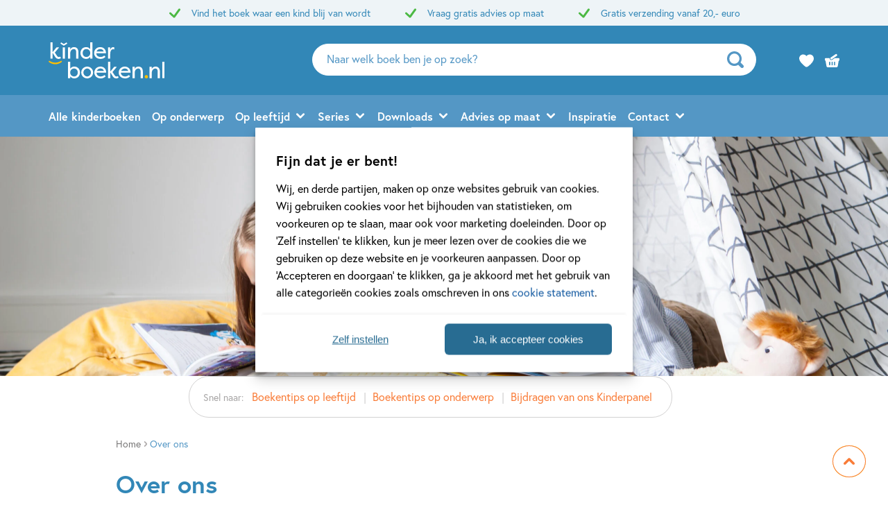

--- FILE ---
content_type: text/html; charset=UTF-8
request_url: https://www.kinderboeken.nl/onze-missie/
body_size: 51125
content:

	<!doctype html>
<html class="no-js no-svg" lang="nl-NL">
<head>
    <meta charset="UTF-8" />
    <meta http-equiv="Content-Type" content="text/html; charset=UTF-8" />
    <meta http-equiv="X-UA-Compatible" content="IE=edge">
    <meta name="viewport" content="width=device-width, initial-scale=1, maximum-scale=1">
    <link rel="author" href="https://www.kinderboeken.nl/wp-content/themes/kinderboeken/humans.txt" />
    <link rel="pingback" href="https://www.kinderboeken.nl/xmlrpc.php" />
    <link rel="profile" href="http://gmpg.org/xfn/11">
    <link rel="icon" href="https://www.kinderboeken.nl/wp-content/themes/kinderboeken/assets/images/logos/favicon.ico">
    <link rel="icon" href="https://www.kinderboeken.nl/wp-content/themes/kinderboeken/assets/images/logos/favicon.svg" type="image/svg+xml">
    <link rel="apple-touch-icon" href="https://www.kinderboeken.nl/wp-content/themes/kinderboeken/assets/images/logos/apple-touch-icon.png"> <!-- 180×180 -->
    <meta name="application-name" content="Kinderboeken.nl">
    <meta name="apple-mobile-web-app-title" content="Kinderboeken.nl">
    <title>Over ons - Kinderboeken.nl</title>
	<style>img:is([sizes="auto" i], [sizes^="auto," i]) { contain-intrinsic-size: 3000px 1500px }</style>
	<meta name="dc.title" content="Over ons - Kinderboeken.nl">
<meta name="dc.description" content="Je weet dat lezen goed is voor de ontwikkeling van kinderen. Daarom zie je graag dat jouw (klein)kind lezen leuk vindt, en met regelmaat een boek pakt. Het juiste kinderboek Maar het is niet altijd gemakkelijk je kind blij te maken met een boek: er zijn zoveel andere dingen waar&hellip;">
<meta name="dc.relation" content="https://www.kinderboeken.nl/onze-missie/">
<meta name="dc.source" content="https://www.kinderboeken.nl/">
<meta name="dc.language" content="nl_NL">
<meta name="description" content="Je weet dat lezen goed is voor de ontwikkeling van kinderen. Daarom zie je graag dat jouw (klein)kind lezen leuk vindt, en met regelmaat een boek pakt. Het juiste kinderboek Maar het is niet altijd gemakkelijk je kind blij te maken met een boek: er zijn zoveel andere dingen waar&hellip;">
<meta name="robots" content="index, follow, max-snippet:-1, max-image-preview:large, max-video-preview:-1">
<link rel="canonical" href="https://www.kinderboeken.nl/onze-missie/">
<meta property="og:url" content="https://www.kinderboeken.nl/onze-missie/">
<meta property="og:site_name" content="Kinderboeken.nl">
<meta property="og:locale" content="nl_NL">
<meta property="og:type" content="article">
<meta property="article:author" content="https://www.facebook.com/kinderboekennieuws">
<meta property="article:publisher" content="https://www.facebook.com/kinderboekennieuws">
<meta property="og:title" content="Over ons - Kinderboeken.nl">
<meta property="og:description" content="Je weet dat lezen goed is voor de ontwikkeling van kinderen. Daarom zie je graag dat jouw (klein)kind lezen leuk vindt, en met regelmaat een boek pakt. Het juiste kinderboek Maar het is niet altijd gemakkelijk je kind blij te maken met een boek: er zijn zoveel andere dingen waar&hellip;">
<meta property="og:image" content="https://www.kinderboeken.nl/wp-content/uploads/sites/52/2022/09/logo-kinderboeken-og-image.jpg">
<meta property="og:image:secure_url" content="https://www.kinderboeken.nl/wp-content/uploads/sites/52/2022/09/logo-kinderboeken-og-image.jpg">
<meta property="og:image:width" content="2500">
<meta property="og:image:height" content="1305">
<meta name="twitter:card" content="summary">
<meta name="twitter:title" content="Over ons - Kinderboeken.nl">
<meta name="twitter:description" content="Je weet dat lezen goed is voor de ontwikkeling van kinderen. Daarom zie je graag dat jouw (klein)kind lezen leuk vindt, en met regelmaat een boek pakt. Het juiste kinderboek Maar het is niet altijd gemakkelijk je kind blij te maken met een boek: er zijn zoveel andere dingen waar&hellip;">
<meta name="twitter:image" content="https://www.kinderboeken.nl/wp-content/uploads/sites/52/2020/08/Kinderboeken-van-5-7-jaar-1024x683.jpg">
<link rel='dns-prefetch' href='//www.kinderboeken.nl' />
<link rel="dns-prefetch" href="https://www.google-analytics.com">
<link rel="dns-prefetch" href="https://www.googletagmanager.com">
<script type="text/javascript">
/* <![CDATA[ */
window._wpemojiSettings = {"baseUrl":"https:\/\/s.w.org\/images\/core\/emoji\/16.0.1\/72x72\/","ext":".png","svgUrl":"https:\/\/s.w.org\/images\/core\/emoji\/16.0.1\/svg\/","svgExt":".svg","source":{"concatemoji":"https:\/\/www.kinderboeken.nl\/wp-includes\/js\/wp-emoji-release.min.js?ver=6.8.3"}};
/*! This file is auto-generated */
!function(s,n){var o,i,e;function c(e){try{var t={supportTests:e,timestamp:(new Date).valueOf()};sessionStorage.setItem(o,JSON.stringify(t))}catch(e){}}function p(e,t,n){e.clearRect(0,0,e.canvas.width,e.canvas.height),e.fillText(t,0,0);var t=new Uint32Array(e.getImageData(0,0,e.canvas.width,e.canvas.height).data),a=(e.clearRect(0,0,e.canvas.width,e.canvas.height),e.fillText(n,0,0),new Uint32Array(e.getImageData(0,0,e.canvas.width,e.canvas.height).data));return t.every(function(e,t){return e===a[t]})}function u(e,t){e.clearRect(0,0,e.canvas.width,e.canvas.height),e.fillText(t,0,0);for(var n=e.getImageData(16,16,1,1),a=0;a<n.data.length;a++)if(0!==n.data[a])return!1;return!0}function f(e,t,n,a){switch(t){case"flag":return n(e,"\ud83c\udff3\ufe0f\u200d\u26a7\ufe0f","\ud83c\udff3\ufe0f\u200b\u26a7\ufe0f")?!1:!n(e,"\ud83c\udde8\ud83c\uddf6","\ud83c\udde8\u200b\ud83c\uddf6")&&!n(e,"\ud83c\udff4\udb40\udc67\udb40\udc62\udb40\udc65\udb40\udc6e\udb40\udc67\udb40\udc7f","\ud83c\udff4\u200b\udb40\udc67\u200b\udb40\udc62\u200b\udb40\udc65\u200b\udb40\udc6e\u200b\udb40\udc67\u200b\udb40\udc7f");case"emoji":return!a(e,"\ud83e\udedf")}return!1}function g(e,t,n,a){var r="undefined"!=typeof WorkerGlobalScope&&self instanceof WorkerGlobalScope?new OffscreenCanvas(300,150):s.createElement("canvas"),o=r.getContext("2d",{willReadFrequently:!0}),i=(o.textBaseline="top",o.font="600 32px Arial",{});return e.forEach(function(e){i[e]=t(o,e,n,a)}),i}function t(e){var t=s.createElement("script");t.src=e,t.defer=!0,s.head.appendChild(t)}"undefined"!=typeof Promise&&(o="wpEmojiSettingsSupports",i=["flag","emoji"],n.supports={everything:!0,everythingExceptFlag:!0},e=new Promise(function(e){s.addEventListener("DOMContentLoaded",e,{once:!0})}),new Promise(function(t){var n=function(){try{var e=JSON.parse(sessionStorage.getItem(o));if("object"==typeof e&&"number"==typeof e.timestamp&&(new Date).valueOf()<e.timestamp+604800&&"object"==typeof e.supportTests)return e.supportTests}catch(e){}return null}();if(!n){if("undefined"!=typeof Worker&&"undefined"!=typeof OffscreenCanvas&&"undefined"!=typeof URL&&URL.createObjectURL&&"undefined"!=typeof Blob)try{var e="postMessage("+g.toString()+"("+[JSON.stringify(i),f.toString(),p.toString(),u.toString()].join(",")+"));",a=new Blob([e],{type:"text/javascript"}),r=new Worker(URL.createObjectURL(a),{name:"wpTestEmojiSupports"});return void(r.onmessage=function(e){c(n=e.data),r.terminate(),t(n)})}catch(e){}c(n=g(i,f,p,u))}t(n)}).then(function(e){for(var t in e)n.supports[t]=e[t],n.supports.everything=n.supports.everything&&n.supports[t],"flag"!==t&&(n.supports.everythingExceptFlag=n.supports.everythingExceptFlag&&n.supports[t]);n.supports.everythingExceptFlag=n.supports.everythingExceptFlag&&!n.supports.flag,n.DOMReady=!1,n.readyCallback=function(){n.DOMReady=!0}}).then(function(){return e}).then(function(){var e;n.supports.everything||(n.readyCallback(),(e=n.source||{}).concatemoji?t(e.concatemoji):e.wpemoji&&e.twemoji&&(t(e.twemoji),t(e.wpemoji)))}))}((window,document),window._wpemojiSettings);
/* ]]> */
</script>
<style id='wp-emoji-styles-inline-css' type='text/css'>

	img.wp-smiley, img.emoji {
		display: inline !important;
		border: none !important;
		box-shadow: none !important;
		height: 1em !important;
		width: 1em !important;
		margin: 0 0.07em !important;
		vertical-align: -0.1em !important;
		background: none !important;
		padding: 0 !important;
	}
</style>
<link rel='stylesheet' id='wp-block-library-css' href='https://www.kinderboeken.nl/wp-includes/css/dist/block-library/style.min.css?ver=6.8.3' type='text/css' media='all' />
<style id='classic-theme-styles-inline-css' type='text/css'>
/*! This file is auto-generated */
.wp-block-button__link{color:#fff;background-color:#32373c;border-radius:9999px;box-shadow:none;text-decoration:none;padding:calc(.667em + 2px) calc(1.333em + 2px);font-size:1.125em}.wp-block-file__button{background:#32373c;color:#fff;text-decoration:none}
</style>
<style id='wpseopress-local-business-style-inline-css' type='text/css'>
span.wp-block-wpseopress-local-business-field{margin-right:8px}

</style>
<style id='wpseopress-table-of-contents-style-inline-css' type='text/css'>
.wp-block-wpseopress-table-of-contents li.active>a{font-weight:bold}

</style>
<style id='global-styles-inline-css' type='text/css'>
:root{--wp--preset--aspect-ratio--square: 1;--wp--preset--aspect-ratio--4-3: 4/3;--wp--preset--aspect-ratio--3-4: 3/4;--wp--preset--aspect-ratio--3-2: 3/2;--wp--preset--aspect-ratio--2-3: 2/3;--wp--preset--aspect-ratio--16-9: 16/9;--wp--preset--aspect-ratio--9-16: 9/16;--wp--preset--color--black: #000000;--wp--preset--color--cyan-bluish-gray: #abb8c3;--wp--preset--color--white: #ffffff;--wp--preset--color--pale-pink: #f78da7;--wp--preset--color--vivid-red: #cf2e2e;--wp--preset--color--luminous-vivid-orange: #ff6900;--wp--preset--color--luminous-vivid-amber: #fcb900;--wp--preset--color--light-green-cyan: #7bdcb5;--wp--preset--color--vivid-green-cyan: #00d084;--wp--preset--color--pale-cyan-blue: #8ed1fc;--wp--preset--color--vivid-cyan-blue: #0693e3;--wp--preset--color--vivid-purple: #9b51e0;--wp--preset--gradient--vivid-cyan-blue-to-vivid-purple: linear-gradient(135deg,rgba(6,147,227,1) 0%,rgb(155,81,224) 100%);--wp--preset--gradient--light-green-cyan-to-vivid-green-cyan: linear-gradient(135deg,rgb(122,220,180) 0%,rgb(0,208,130) 100%);--wp--preset--gradient--luminous-vivid-amber-to-luminous-vivid-orange: linear-gradient(135deg,rgba(252,185,0,1) 0%,rgba(255,105,0,1) 100%);--wp--preset--gradient--luminous-vivid-orange-to-vivid-red: linear-gradient(135deg,rgba(255,105,0,1) 0%,rgb(207,46,46) 100%);--wp--preset--gradient--very-light-gray-to-cyan-bluish-gray: linear-gradient(135deg,rgb(238,238,238) 0%,rgb(169,184,195) 100%);--wp--preset--gradient--cool-to-warm-spectrum: linear-gradient(135deg,rgb(74,234,220) 0%,rgb(151,120,209) 20%,rgb(207,42,186) 40%,rgb(238,44,130) 60%,rgb(251,105,98) 80%,rgb(254,248,76) 100%);--wp--preset--gradient--blush-light-purple: linear-gradient(135deg,rgb(255,206,236) 0%,rgb(152,150,240) 100%);--wp--preset--gradient--blush-bordeaux: linear-gradient(135deg,rgb(254,205,165) 0%,rgb(254,45,45) 50%,rgb(107,0,62) 100%);--wp--preset--gradient--luminous-dusk: linear-gradient(135deg,rgb(255,203,112) 0%,rgb(199,81,192) 50%,rgb(65,88,208) 100%);--wp--preset--gradient--pale-ocean: linear-gradient(135deg,rgb(255,245,203) 0%,rgb(182,227,212) 50%,rgb(51,167,181) 100%);--wp--preset--gradient--electric-grass: linear-gradient(135deg,rgb(202,248,128) 0%,rgb(113,206,126) 100%);--wp--preset--gradient--midnight: linear-gradient(135deg,rgb(2,3,129) 0%,rgb(40,116,252) 100%);--wp--preset--font-size--small: 13px;--wp--preset--font-size--medium: 20px;--wp--preset--font-size--large: 36px;--wp--preset--font-size--x-large: 42px;--wp--preset--spacing--20: 0.44rem;--wp--preset--spacing--30: 0.67rem;--wp--preset--spacing--40: 1rem;--wp--preset--spacing--50: 1.5rem;--wp--preset--spacing--60: 2.25rem;--wp--preset--spacing--70: 3.38rem;--wp--preset--spacing--80: 5.06rem;--wp--preset--shadow--natural: 6px 6px 9px rgba(0, 0, 0, 0.2);--wp--preset--shadow--deep: 12px 12px 50px rgba(0, 0, 0, 0.4);--wp--preset--shadow--sharp: 6px 6px 0px rgba(0, 0, 0, 0.2);--wp--preset--shadow--outlined: 6px 6px 0px -3px rgba(255, 255, 255, 1), 6px 6px rgba(0, 0, 0, 1);--wp--preset--shadow--crisp: 6px 6px 0px rgba(0, 0, 0, 1);}:where(.is-layout-flex){gap: 0.5em;}:where(.is-layout-grid){gap: 0.5em;}body .is-layout-flex{display: flex;}.is-layout-flex{flex-wrap: wrap;align-items: center;}.is-layout-flex > :is(*, div){margin: 0;}body .is-layout-grid{display: grid;}.is-layout-grid > :is(*, div){margin: 0;}:where(.wp-block-columns.is-layout-flex){gap: 2em;}:where(.wp-block-columns.is-layout-grid){gap: 2em;}:where(.wp-block-post-template.is-layout-flex){gap: 1.25em;}:where(.wp-block-post-template.is-layout-grid){gap: 1.25em;}.has-black-color{color: var(--wp--preset--color--black) !important;}.has-cyan-bluish-gray-color{color: var(--wp--preset--color--cyan-bluish-gray) !important;}.has-white-color{color: var(--wp--preset--color--white) !important;}.has-pale-pink-color{color: var(--wp--preset--color--pale-pink) !important;}.has-vivid-red-color{color: var(--wp--preset--color--vivid-red) !important;}.has-luminous-vivid-orange-color{color: var(--wp--preset--color--luminous-vivid-orange) !important;}.has-luminous-vivid-amber-color{color: var(--wp--preset--color--luminous-vivid-amber) !important;}.has-light-green-cyan-color{color: var(--wp--preset--color--light-green-cyan) !important;}.has-vivid-green-cyan-color{color: var(--wp--preset--color--vivid-green-cyan) !important;}.has-pale-cyan-blue-color{color: var(--wp--preset--color--pale-cyan-blue) !important;}.has-vivid-cyan-blue-color{color: var(--wp--preset--color--vivid-cyan-blue) !important;}.has-vivid-purple-color{color: var(--wp--preset--color--vivid-purple) !important;}.has-black-background-color{background-color: var(--wp--preset--color--black) !important;}.has-cyan-bluish-gray-background-color{background-color: var(--wp--preset--color--cyan-bluish-gray) !important;}.has-white-background-color{background-color: var(--wp--preset--color--white) !important;}.has-pale-pink-background-color{background-color: var(--wp--preset--color--pale-pink) !important;}.has-vivid-red-background-color{background-color: var(--wp--preset--color--vivid-red) !important;}.has-luminous-vivid-orange-background-color{background-color: var(--wp--preset--color--luminous-vivid-orange) !important;}.has-luminous-vivid-amber-background-color{background-color: var(--wp--preset--color--luminous-vivid-amber) !important;}.has-light-green-cyan-background-color{background-color: var(--wp--preset--color--light-green-cyan) !important;}.has-vivid-green-cyan-background-color{background-color: var(--wp--preset--color--vivid-green-cyan) !important;}.has-pale-cyan-blue-background-color{background-color: var(--wp--preset--color--pale-cyan-blue) !important;}.has-vivid-cyan-blue-background-color{background-color: var(--wp--preset--color--vivid-cyan-blue) !important;}.has-vivid-purple-background-color{background-color: var(--wp--preset--color--vivid-purple) !important;}.has-black-border-color{border-color: var(--wp--preset--color--black) !important;}.has-cyan-bluish-gray-border-color{border-color: var(--wp--preset--color--cyan-bluish-gray) !important;}.has-white-border-color{border-color: var(--wp--preset--color--white) !important;}.has-pale-pink-border-color{border-color: var(--wp--preset--color--pale-pink) !important;}.has-vivid-red-border-color{border-color: var(--wp--preset--color--vivid-red) !important;}.has-luminous-vivid-orange-border-color{border-color: var(--wp--preset--color--luminous-vivid-orange) !important;}.has-luminous-vivid-amber-border-color{border-color: var(--wp--preset--color--luminous-vivid-amber) !important;}.has-light-green-cyan-border-color{border-color: var(--wp--preset--color--light-green-cyan) !important;}.has-vivid-green-cyan-border-color{border-color: var(--wp--preset--color--vivid-green-cyan) !important;}.has-pale-cyan-blue-border-color{border-color: var(--wp--preset--color--pale-cyan-blue) !important;}.has-vivid-cyan-blue-border-color{border-color: var(--wp--preset--color--vivid-cyan-blue) !important;}.has-vivid-purple-border-color{border-color: var(--wp--preset--color--vivid-purple) !important;}.has-vivid-cyan-blue-to-vivid-purple-gradient-background{background: var(--wp--preset--gradient--vivid-cyan-blue-to-vivid-purple) !important;}.has-light-green-cyan-to-vivid-green-cyan-gradient-background{background: var(--wp--preset--gradient--light-green-cyan-to-vivid-green-cyan) !important;}.has-luminous-vivid-amber-to-luminous-vivid-orange-gradient-background{background: var(--wp--preset--gradient--luminous-vivid-amber-to-luminous-vivid-orange) !important;}.has-luminous-vivid-orange-to-vivid-red-gradient-background{background: var(--wp--preset--gradient--luminous-vivid-orange-to-vivid-red) !important;}.has-very-light-gray-to-cyan-bluish-gray-gradient-background{background: var(--wp--preset--gradient--very-light-gray-to-cyan-bluish-gray) !important;}.has-cool-to-warm-spectrum-gradient-background{background: var(--wp--preset--gradient--cool-to-warm-spectrum) !important;}.has-blush-light-purple-gradient-background{background: var(--wp--preset--gradient--blush-light-purple) !important;}.has-blush-bordeaux-gradient-background{background: var(--wp--preset--gradient--blush-bordeaux) !important;}.has-luminous-dusk-gradient-background{background: var(--wp--preset--gradient--luminous-dusk) !important;}.has-pale-ocean-gradient-background{background: var(--wp--preset--gradient--pale-ocean) !important;}.has-electric-grass-gradient-background{background: var(--wp--preset--gradient--electric-grass) !important;}.has-midnight-gradient-background{background: var(--wp--preset--gradient--midnight) !important;}.has-small-font-size{font-size: var(--wp--preset--font-size--small) !important;}.has-medium-font-size{font-size: var(--wp--preset--font-size--medium) !important;}.has-large-font-size{font-size: var(--wp--preset--font-size--large) !important;}.has-x-large-font-size{font-size: var(--wp--preset--font-size--x-large) !important;}
:where(.wp-block-post-template.is-layout-flex){gap: 1.25em;}:where(.wp-block-post-template.is-layout-grid){gap: 1.25em;}
:where(.wp-block-columns.is-layout-flex){gap: 2em;}:where(.wp-block-columns.is-layout-grid){gap: 2em;}
:root :where(.wp-block-pullquote){font-size: 1.5em;line-height: 1.6;}
</style>
<link rel='stylesheet' id='cmplz-general-css' href='https://www.kinderboeken.nl/wp-content/plugins/complianz-premium-multisite/assets/css/cookieblocker.min.css?ver=1763721233' type='text/css' media='all' />
<link rel='stylesheet' id='ep_general_styles-css' href='https://www.kinderboeken.nl/wp-content/plugins/elasticpress/dist/css/general-styles.css?ver=66295efe92a630617c00' type='text/css' media='all' />
<link rel='stylesheet' id='theme-style-css' href='https://www.kinderboeken.nl/wp-content/themes/kinderboeken/dist/theme.min.css?ver=2443-832c14b7a14c3fb145cef99392216c76d1d332f8' type='text/css' media='all' />
<link rel='stylesheet' id='dflip-style-css' href='https://www.kinderboeken.nl/wp-content/plugins/dearflip-3d-flipbook/assets/css/dflip.min.css?ver=2.2.32' type='text/css' media='all' />
<link rel='stylesheet' id='elasticpress-facets-css' href='https://www.kinderboeken.nl/wp-content/plugins/elasticpress/dist/css/facets-styles.css?ver=e96caca972beab457d95' type='text/css' media='all' />
<link rel="EditURI" type="application/rsd+xml" title="RSD" href="https://www.kinderboeken.nl/xmlrpc.php?rsd" />
<meta name="generator" content="WordPress 6.8.3" />
<link rel='shortlink' href='https://www.kinderboeken.nl/?p=13177' />
<link rel="alternate" title="oEmbed (JSON)" type="application/json+oembed" href="https://www.kinderboeken.nl/wp-json/oembed/1.0/embed?url=https%3A%2F%2Fwww.kinderboeken.nl%2Fonze-missie%2F" />
<link rel="alternate" title="oEmbed (XML)" type="text/xml+oembed" href="https://www.kinderboeken.nl/wp-json/oembed/1.0/embed?url=https%3A%2F%2Fwww.kinderboeken.nl%2Fonze-missie%2F&#038;format=xml" />
<script>var ajaxURL = "https:\/\/www.kinderboeken.nl\/wp-admin\/admin-ajax.php";</script><script>var themeSettings = {"name":"kinderboeken","thuiswinkelwaarborg":{"gecertificeerd":false,"gecertificeerd_url":""},"ab_test":{"109":false,"VER_9224":false},"header":{"variant":"variant-kb","grid_variant":"grid-variant-kb","multiple_logos":true,"menu_icon_text":true},"heading_component":true,"section_heading":{"variant":"variant-2","use_landingpage_options":true,"landingpage_colors":{"1":"Blauw","2":"Groen","3":"Oranje"}},"front_page":"","icon_set":"rounded","nav_anchors_in_main":true,"show_book_price":true,"author_info":"b","download_list_full_width":"full_width","gallery_slider":{"full_width":true,"centered":false,"show_bullets":true,"show_arrows":true},"has_usp_top_header":{"usp_items":["Vind het boek waar een kind blij van wordt","Vraag gratis advies op maat","Gratis verzending vanaf 20,- euro"]},"width_serie_card_img":230,"height_serie_card_img":230,"wishlist_mail":{"intro_publisher":"Hier vind je de boeken van Kinderboeken.nl die jij of een ander op het verlanglijstje hebben gezet.","card_book_style":{"title_color":"#5497C5","title_font_size":"20px","author_color":"#5497C5","author_font_size":"14px","booktype_color":"#222222","booktype_font_size":"12px","price_color":"#222222","price_font_size":"16px"},"button_style":{"border_width":"0px","border_radius":"23px","background_color":"#3287B7","text_color":"#ffffff","text_font_size":"16px"},"wishlist_usps":{"usp_1":"Een lijst met mooie boeken om niet te vergeten voor jezelf of een ander","usp_2":"Deel je verlanglijstje met vrienden en familie als je dat wilt","usp_3":"Jij kunt ook een verlanglijst maken voor een ander"}},"product_order_badge":{"show":true,"variant":"variant-5","btn_add_to_cart_kb":"btn-square has-icon icon-shopping-cart-add btn-full-width-mobile has-js","btn_add_to_cart":"btn-add-to-cart has-js","floating_btn_add_to_cart":"btn-add-to-cart btn-full-width-mobile has-js","btn_text_classes":"has-icon icon-left icon-shopping-cart-add"},"scroll_to_top":{"variant":"variant-3","btn":"btn-square"},"card_author_max_length":{"default":300,"eq1":200,"gt2_large":170,"gt2_small":150},"card_wishlist":{"btn_add_to_cart":"has-icon icon-shopping-cart-add icon-center has-js","btn_add_to_cart_text":""},"card_product_tip":{"btn_product":"btn-secondary-yellow icon-size-12","btn_add_to_cart":"btn-secondary icon-size-18 has-js","show_verwacht_text_in_label":false,"btn_product_icon_id":"icon-chevron-right-bold"},"card_featured":{"btn_featured":"btn-secondary-yellow has-icon icon-chevron-right-bold","textbox_default_color":"light"},"card_article":{"show_post_date":true},"card_banner":{"btn_banner":"btn-secondary-yellow icon-size-12","btn_banner_icon_id":"icon-chevron-right-bold"},"new_add_to_cart_modal":true,"footer":{"variant":"variant-5","grid_variant":"grid-variant-4","twig_variant":"variant-1"},"custom_av_url_for_thuiswinkelwaarborg":false,"custom_privacy_statement_url_for_thuiswinkelwaarborg":false,"section_collection_list":{"variant":"variant-3"},"section_quotes_list":{"variant":"variant-3"},"section_free_content":{"blockquote_variant":"blockquote-variant-4","tabs_variant_options":"border-radius-tabs-style-2 border-width-style-1"},"section_article_list":{"variant":"variant-2"},"section_serie_list":{"variant":"variant-3","grid_variant":"grid-variant-3"},"book_info_section":{"twig_variant":"variant-4","grid_variant":"grid-variant-3","show_book_title":false,"show_book_subtitle":false,"show_book_authors":false,"show_breadcrumbs":false,"show_additional_images":true,"show_buy_offline":true,"btn_add_to_cart":"btn-add-to-cart btn-full-width-mobile has-js","btn_add_to_cart_text":"","btn_text_classes":"has-icon icon-left icon-shopping-cart-add","btn_reserve":"btn-add-to-cart btn-full-width-mobile has-js","btn_reserve_text":"","btn_affiliates":"btn-secondary has-icon icon-chevron-down-bold btn-affiliates has-js","btn_affiliates_text":"","btn_read":"btn-secondary","btn_read_text":"","btn_video":"btn-secondary","single_affiliate_tab":"_blank","btn_audio":"btn-secondary","btn_audio_text":"","tab_content_preview_container_wrapper":false,"hebban_widget":false,"cta_text":"<strong>Op voorraad<\/strong>","cta_text_payoff":"Gratis verzending vanaf 20,- euro"},"checkout_extras":{"variant":"variant-2","grid_variant":"grid-variant-3"},"book_list":{"variant":"variant-3","grid_variant":"grid-variant-4","show_bookshelf":true},"card_book":{"variant":"variant-3"},"book_list_tabs":{"btn_expected":"btn-primary btn-show-all has-icon icon-chevron-right-bold","btn_expected_text":"","btn_new":"btn-primary btn-show-all has-icon icon-chevron-right-bold","btn_new_text":"","variant":"tab-variant-1","twig_variant":"variant-1","section_title_new_books":"","section_title_expected_books":"","section_button_container_alt_new":false,"section_button_container_alt_expected":false},"author_info_section":{"variant":"","twig_variant":"","show_author_title":true,"btn_book_author":"btn-secondary has-icon icon-left icon-schedule-edit"},"section_serie_info":{"variant":""},"post_info_section":{"show_inpost_breadcrumb":false},"collection_info_section":{"show_collection_title":true,"show_search_widget":true},"wishlist_info":{"btn_search_more":"btn-secondary","btn_search_more_text":""},"book_excerpt":{"variant":"variant-3","btn_reading_excerpt":"btn-primary","btn_reading_excerpt_text":""},"faq_section":{"variant":"variant-2"},"section_newsletter":{"variant":"variant-3","btn_submit":"","button_text":"Naar inschrijven"},"section_download_list":{"variant":"variant-2","variant_options":""},"section_employee_list":{"variant":"","variant_options":""},"search_section":{"search_tabs_style_variant":"tab-variant-2"},"section_gallery":{"variant":"variant-2"},"hero":{"variant":"variant-1","variant_options":"","btn_hero":"btn-secondary has-icon icon-chevron-right-bold"},"related_attachments":{"btn_more_content":"btn-primary btn-toggle","btn_more_content_text":"","btn_more_content_text_classes":"has-icon icon-chevron-down-bold"},"related_books":{"btn_more_content":"btn-primary btn-toggle","btn_more_content_text":"","btn_more_content_text_classes":"has-icon icon-chevron-down-bold"},"books_in_serie_list":{"btn_toggle":"btn-primary btn-toggle","btn_toggle_text":"","btn_toggle_text_classes":"has-icon icon-chevron-down-bold","btn_show_all":"btn-primary btn-show-all","btn_show_all_text":"","btn_show_all_text_classes":"has-icon icon-chevron-right-bold"},"related_downloads":{"btn_toggle":"btn-primary btn-toggle","btn_toggle_text":"","btn_toggle_text_classes":"has-icon icon-chevron-down-bold","swiper_enabled":true},"searchbar":{"variant":"variant-2"},"search_top_bar":{"btn_filter":"btn-primary toggle-sidebar has-js","btn_filter_text_classes":"","btn_filter_text":""},"search_filter_bottom":{"btn":"btn-primary","btn_text":""},"search_wrapper":{"variant":"variant-2"},"search_options":{"genre_filter_type":"checkbox"},"search_results_list":{"book_list_grid":"grid-cols-3-sm-up","attachment_list_grid":"grid-cols-1-xxs grid-cols-2-xs grid-cols-3-sm-up","serie_list_grid":"grid-cols-1-xxs grid-cols-2-xs grid-cols-3-sm-up"},"cart":{"btn_already_in_cart":"btn-success btn-full-width-mobile","btn_already_in_cart_btn_classes":"has-icon icon-left icon-checkmark","btn_already_in_cart_text":"In winkelwagen","btn_cart_modal":"btn-primary has-icon icon-chevron-right-bold"},"book_review_score":{"btn_review_form":"btn-secondary-blue","btn_review_form_text":""},"review_list":{"btn_more_content":"btn-secondary btn-toggle","btn_more_content_text":"","btn_more_content_text_classes":"has-icon icon-chevron-down-bold"},"serie_details":{"btn":"btn-secondary-yellow","btn_text":""},"nav_mobile":{"show_brand_mark":false,"show_socials":false,"socials_alt_title":""},"book_switch_blurb_and_annotation":true,"toaster_book_blurb_max_length":{"max_xxs_width":100,"min_sm_width":200,"min_lg_width":300},"component_banner_style":{"banner_types":{"1":"1 tegel (groot met tekstknop)","2":"2 tegels naast elkaar","3":"3 tegels naast elkaar","4":"4 tegels naast elkaar"},"banner_colors":{"1":"Blauw","2":"Groen","3":"Oranje"}},"component_defaults_by_template":{"page":["newsletter_signup"],"single-post":["related_books","related_series","related_articles","related_attachments","related_downloads","newsletter_signup"],"single-wpg_attachment":["gutenberg_component","newsletter_signup"],"single-wpg_author":["related_books_from_author","related_books","related_attachments","related_downloads","related_series","related_articles","gallery","gutenberg_component","related_info_links","featured","newsletter_signup"],"single-wpg_book":["gallery","related_authors","related_attachments","related_downloads","serie_details","book_excerpt","book_quotes","related_books_from_serie","related_articles","wysiwyg_component","related_books_from_author","related_books","featured","book_reviews","newsletter_signup"],"single-wpg_collection":["gutenberg_component","newsletter_signup"],"single-wpg_serie":["gallery","related_books_from_serie","related_authors","gutenberg_component","related_downloads","related_articles","newsletter_signup"]},"component_custom_bg":{"use_default_bg_options":true,"show_bg_image":true,"bg_colors":["Geen achtergrondkleur","Geel","Groen","Blauw","Grijsgroen","Roze","Mintgroen","Lichtblauw","Licht oranje","Oranje","Heel lichtblauw"],"bg_patterns":["Geen patroon","Dieren","Driehoeken","Gekke vormpjes","Hagelslag","Lezen","Speelgoed","Rondjes","Sterren","Vormen in lijn","Wolken"],"bg_borders":["Geen rand","Golfjes","Rechthoekjes","Driehoekjes"],"bg_decor_a":["Geen decoratie","Lampjes slinger"],"bg_decor_b":["Geen decoratie","Plantje 1","Plantje 1b","Plantje 2","Plantje 2b","Cactus"]}};</script><script>var shopSettings = {"cartPage":"https:\/\/www.kinderboeken.shop\/winkelmandje","ajaxCart":true};</script><script>var shopUsps = [{"usp":""}];</script><script>var themeName = "kinderboeken";</script>			<style>.cmplz-hidden {
					display: none !important;
				}</style><style>.breadcrumb {list-style:none;margin:0;padding-inline-start:0;}.breadcrumb li {margin:0;display:inline-block;position:relative;}.breadcrumb li::after{content:' - ';margin-left:5px;margin-right:5px;}.breadcrumb li:last-child::after{display:none}</style>
<!-- Google Tag Manager --> 
<script>(function(w,d,s,l,i){w[l]=w[l]||[];w[l].push({'gtm.start':
new Date().getTime(),event:'gtm.js'});var f=d.getElementsByTagName(s)[0],
j=d.createElement(s),dl=l!='dataLayer'?'&l='+l:'';j.async=true;j.src=
'https://www.googletagmanager.com/gtm.js?id='+i+dl;f.parentNode.insertBefore(j,f);
})(window,document,'script','dataLayer','GTM-NNMRSL4');</script>
<!-- End Google Tag Manager erik-->

</head>


<body data-cmplz=1 class="wp-singular page-template-default page page-id-13177 wp-theme-kinderboeken" data-template="base.twig">
            <header class="header header-kb has-js variant-kb grid-variant-kb has-top-header" data-header-state="default" data-searchbar-state="searchbar-visible" role="banner">
    
            <div class="header-top has-usps">
            <div class="ui-container">
                <ul class="usp-list">
                                            <li class="usp-item icon-size-16">
                            <svg class="ui-icon" viewBox="0 0 32 32" xmlns="http://www.w3.org/2000/svg">
  <use xlink:href="#icon-checkmark"></use>
</svg>                            <span class="usp-item-text">Vind het boek waar een kind blij van wordt</span>
                        </li>
                                            <li class="usp-item icon-size-16">
                            <svg class="ui-icon" viewBox="0 0 32 32" xmlns="http://www.w3.org/2000/svg">
  <use xlink:href="#icon-checkmark"></use>
</svg>                            <span class="usp-item-text">Vraag gratis advies op maat</span>
                        </li>
                                            <li class="usp-item icon-size-16">
                            <svg class="ui-icon" viewBox="0 0 32 32" xmlns="http://www.w3.org/2000/svg">
  <use xlink:href="#icon-checkmark"></use>
</svg>                            <span class="usp-item-text">Gratis verzending vanaf 20,- euro</span>
                        </li>
                                    </ul>
            </div>
        </div>
    
    <span class="menu-icon-container hide-lg-up has-menu-text ">
            <svg class="ui-icon" viewBox="0 0 32 32" xmlns="http://www.w3.org/2000/svg">
  <use xlink:href="#icon-hamburger"></use>
</svg>        
            <span class="menu-icon-text">MENU</span>
    </span>
    <div class="ui-container">
        <div class="ui-grid">
            <div class="logo-container">
                <a href="https://www.kinderboeken.nl" alt="logo Vind het boek waar een kind blij van wordt" class="anchor-full-overlay"></a>                 <svg xmlns="http://www.w3.org/2000/svg" height="52" viewBox="0 0 167 52" width="167" class="logo-primary logo-brand-mark"><g fill="none" fill-rule="evenodd"><path d="m36.7975447 49.197556c3.3999951 0 5.32768-2.6089613 5.32768-5.706721 0-3.095723-1.9276849-5.7046843-5.32768-5.7046843-3.236632 0-5.5911031 2.413442-5.5911031 5.7046843 0 3.2932791 2.3544711 5.706721 5.5911031 5.706721zm.3920715 2.802444c-2.2237806 0-4.3475013-.7494908-5.9157873-2.9653768v2.6069247h-3.1712867v-23.5682281h3.1712867v9.8757637c1.568286-2.2158859 3.6920067-2.9674134 5.9157873-2.9674134 4.9008938 0 8.1068952 3.8146639 8.1068952 8.5091649 0 4.6965377-3.2060014 8.509165-8.1068952 8.509165z" fill="#fff"/><path d="m55.6496497 49.197556c3.0079236 0 5.4236558-2.5437882 5.4236558-5.6720978 0-3.1303462-2.4157322-5.7393075-5.4236558-5.7393075-2.975251 0-5.3950673 2.6089613-5.3950673 5.7393075 0 3.1283096 2.4198163 5.6720978 5.3950673 5.6720978zm0-14.2158859c4.7375307 0 8.5949426 3.8146639 8.5949426 8.5091649 0 4.6965377-3.8574119 8.509165-8.5949426 8.509165-4.7089422 0-8.564312-3.7820774-8.564312-8.509165 0-4.694501 3.8553698-8.5091649 8.564312-8.5091649z" fill="#fff"/><path d="m69.4354557 41.3401222h10.393979c-.8842029-2.9674134-3.2039593-3.5845214-5.0009538-3.5845214-1.8970543 0-4.3475012.7494908-5.3930252 3.5845214zm12.9097712 7.6293279c-2.0910481 2.3462322-4.7048581 3.0305499-7.1593891 3.0305499-5.6870789 0-9.2157225-3.8472505-9.2157225-8.4439919 0-4.790224 3.6920067-8.574338 8.7909784-8.574338 4.3168706 0 8.3356036 2.7739307 8.3356036 8.8044806h-13.9573373c-.0959758 3.1283096 2.452489 5.4114053 6.0811925 5.4114053 1.9930301 0 3.7593939-.6863544 5.3603526-2.0549898z" fill="#fff"/><path d="m94.5933774 35.3421589h3.5306856v.3584521l-5.9831745 7.1405295 2.7792152 4.203666c.9801788 1.3380856 1.4049229 2.1853361 2.8772331 2.1853361.3573568 0 1.3702082 0 2.1237207-.6191446l1.0781965 2.1181262c-1.3069049 1.305499-3.2019172 1.2709636-3.5613161 1.2709636-3.1386141 0-4.2188528-2.1508006-5.1643169-3.454263l-3.3019772-5.281059v8.3767821h-3.1692447v-23.5682281h3.1692447v14.1140529z" fill="#fff"/><path d="m104.589159 41.3401222h10.393979c-.884203-2.9674134-3.203959-3.5845214-5.002996-3.5845214-1.895012 0-4.345459.7494908-5.390983 3.5845214zm12.909771 7.6293279c-2.091048 2.3462322-4.7069 3.0305499-7.159389 3.0305499-5.687079 0-9.215723-3.8472505-9.215723-8.4439919 0-4.790224 3.692007-8.574338 8.790979-8.574338 4.314828 0 8.335603 2.7739307 8.335603 8.8044806h-13.957337c-.098018 3.1283096 2.450447 5.4114053 6.081193 5.4114053 1.99303 0 3.759394-.6863544 5.360352-2.0549898z" fill="#fff"/><path d="m132.757046 42.4480652c0-3.4562118-1.600958-4.6619145-3.33465-4.6619145-1.698976 0-5.262334 1.1751528-5.262334 6.2912424v7.5641548h-3.171287v-16.299389h3.171287v3.2606924c.686125-2.3482688 2.777173-3.6211812 5.491043-3.6211812 3.530685 0 6.277228 2.2179226 6.277228 7.4663951v9.1934827h-3.171287z" fill="#fff"/><path d="m140.949707 47.2077393c1.34162 0 2.419816 1.0773931 2.419816 2.413442 0 1.3360488-1.078196 2.3788187-2.419816 2.3788187-1.339578 0-2.385102-1.0427699-2.385102-2.3788187 0-1.3360489 1.045524-2.413442 2.385102-2.413442" fill="#ffbf00"/><g fill="#fff"><path d="m157.359533 42.4480652c0-3.4562118-1.603-4.6619145-3.334649-4.6619145-1.698977 0-5.262335 1.1751528-5.262335 6.2912424v7.5641548h-3.171287v-16.299389h3.171287v3.2606924c.686125-2.3482688 2.777173-3.6211812 5.491043-3.6211812 3.530686 0 6.275186 2.2179226 6.275186 7.4663951v9.1934827h-3.169245z"/><path d="m163.951236 51.6415479h3.171286v-23.5682281h-3.171286z"/><path d="m11.4823859 7.2688391h3.5306856v.35845214l-5.98317458 7.14052956 2.77921518 4.2057026c.9801788 1.3360489 1.4049229 2.1832994 2.8751911 2.1832994.3614409 0 1.3742923 0 2.1257627-.6191446l1.0781967 2.1181263c-1.3069051 1.3034623-3.2039594 1.2729737-3.5613162 1.2729737-3.1386141 0-4.2168108-2.1528108-5.16635898-3.4562731l-3.29993519-5.2810591v8.3767821h-3.17128673v-23.5682281h3.17128673v14.114053z"/><path d="m20.4428535 23.5682281h3.1712867v-16.299389h-3.1712867z"/><path d="m39.842225 14.3767821c0-3.4562118-1.6009587-4.66191448-3.3346499-4.66191448-1.6989765 0-5.2623348 1.17311608-5.2623348 6.29124238v7.5621181h-3.1692447v-16.299389h3.1692447v3.2606925c.6861252-2.34826887 2.7792153-3.61914463 5.4910432-3.61914463 3.5306856 0 6.2751862 2.2179226 6.2751862 7.46639513v9.191446h-3.1692447z"/><path d="m54.4795613 9.71486762c-3.3999951 0-5.3297221 2.60692468-5.3297221 5.70468428 0 3.095723 1.929727 5.7046844 5.3297221 5.7046844 3.2999352 0 5.587019-2.4114053 5.587019-5.7046844 0-3.293279-2.2870838-5.70468428-5.587019-5.70468428zm-.3941136-2.80448065c2.2217386 0 4.3475013.74949083 5.9178293 2.96741344v-9.87780041h3.1692447v23.5682281h-3.1692447v-2.6069246c-1.570328 2.2179226-3.6960907 2.9674134-5.9178293 2.9674134-4.9029359 0-8.1048532-3.8146639-8.1048532-8.509165 0-4.694501 3.2019173-8.50916493 8.1048532-8.50916493z"/><path d="m69.1148555 13.2668024h10.3939791c-.884203-2.9653767-3.2039594-3.58452134-5.0029958-3.58452134-1.8950123 0-4.3475013.74949084-5.3909833 3.58452134zm12.9097712 7.6293279c-2.091048 2.3462322-4.7069001 3.0325866-7.1593891 3.0325866-5.6870789 0-9.2177645-3.8472505-9.2177645-8.4439918 0-4.7922607 3.6940488-8.57433813 8.7930204-8.57433813 4.3148286 0 8.3356036 2.77189409 8.3356036 8.80244403h-13.9573372c-.0980179 3.1303462 2.4504469 5.4114053 6.0811924 5.4114053 1.9930302 0 3.759394-.6843178 5.3603527-2.0549899z"/><path d="m88.8470794 10.9531568c.5554346-2.60896128 2.3217985-4.04276983 4.3781318-4.04276983.622822 0 1.0128514.13034623 1.5049829.35845213v3.0977597c-.5227621-.293279-1.1108693-.42362528-1.7316492-.42362528-1.0781967 0-4.1514655.55397148-4.1514655 7.46435848v6.1608961h-3.1712867v-16.299389h3.1712867z"/></g><path d="m.91687556 26.4704684c1.4049229.9327903 4.66197527 2.820774 8.77872611 2.820774 4.05548963 0 7.37176113-1.8879837 8.77668403-2.820774l.8964552 1.5173116c-1.1905088 1.1283096-4.9927856 3.6374746-9.69355962 3.6374746-4.66197528 0-8.46629413-2.4887984-9.67518128-3.6374746z" fill="#ffbf00"/><path d="m18.1270533.0859842 3.8595817 2.43132741 3.9552325-2.39923482 1.0622549 1.7394065-5.0332845 3.05765198-4.9339779-3.10702578z" fill="#fff" fill-rule="nonzero"/></g></svg>
  
            </div>
    
            <div class="search-bar-container" data-searchbar-state="visible">
                <div class="search-container">
                    <form action="https://www.kinderboeken.nl/boeken/" method="get" class="search-form variant-2">

	<div class="form-container">

		<label for="search" class="search-form-label is-vishidden">Zoeken naar boeken, auteurs en uitgevers</label>
		<input type="search"
			name="q"
			value=""
			class="search-form-input"
			placeholder="Naar welk boek ben je op zoek?"
			autocomplete="off"
			id="search-bar"
		/>

        
        <span class="search-clear-trigger has-js is-hidden" aria-label="wissen">
            <svg height="32" viewBox="0 0 32 32" width="32" xmlns="http://www.w3.org/2000/svg"><path d="m31.7071068.29155984c.3644894.36448934.3887887.94034568.0728979 1.33301728l-.0728979.08119628-14.2921068 14.2928932 14.2921068 14.2928933c.3905243.3905243.3905243 1.0236893 0 1.4142136-.3644893.3644893-.9403456.3887886-1.3330173.0728979l-.0811962-.0728979-14.2928933-14.2921069-14.29289326 14.2921069c-.3905243.3905243-1.02368928.3905243-1.41421357 0-.36448934-.3644893-.38878863-.9403457-.07289787-1.3330173l.07289787-.0811963 14.29210683-14.2928933-14.29210683-14.2928932c-.39052429-.39052429-.39052429-1.02368927 0-1.41421356.36448934-.36448934.94034568-.38878863 1.33301729-.07289787l.08119628.07289787 14.29289326 14.29210676 14.2928933-14.29210676c.3905243-.3905243 1.0236892-.3905243 1.4142135 0z" fill="#4d4d4d" fill-rule="evenodd"/></svg>
		</span>

		<button class="btn btn-input" type="submit" aria-label="zoeken">
			<span class="btn-text has-icon"></span>
		</button>

			</div>

    <div class="autocomplete-container">
        <div class="autocomplete-list"></div>
    </div>

</form>
                </div>
            </div>
    
            <div class="icon-container">
    <span class="icon-img-container icon-search-container">
        
        
        <span class="icon icon-search has-icon"></span>
    </span>
            <span class="icon-img-container icon-heart-container">
            <a class="icon icon-heart has-icon" href="https://www.kinderboeken.nl/verlanglijst/"></a>
         </span>
        <span class="icon-img-container icon-shopping-cart-container">
        <span class="icon icon-shopping-cart-holder has-icon icon-shopping-cart"></span>
    </span>
</div>
    
            <div class="nav-container hide-md-down">
                <div class="ui-container">
                    <div class="ui-grid">
                        <nav class="nav-primary">
    <ul class="nav-list nav off-canvas-hide" role="navigation">
                    <li class="nav-item  menu-item menu-item-type-post_type menu-item-object-page menu-item-12519">
                <a class="nav-link nav-link-primary" href="https://www.kinderboeken.nl/boeken/" target="">Alle kinderboeken</a>
                            </li>
                    <li class="nav-item  menu-item menu-item-type-post_type menu-item-object-page menu-item-30529">
                <a class="nav-link nav-link-primary" href="https://www.kinderboeken.nl/boekentips-op-onderwerp/" target="">Op onderwerp</a>
                            </li>
                    <li class="nav-item  menu-item menu-item-type-custom menu-item-object-custom menu-item-12499 menu-item-has-children">
                <a class="nav-link nav-link-primary" href="#" target="">Op leeftijd</a>
                                    <ul class="nav-child-list">
                                                    <li class="nav-item ">
                                <a href="https://www.kinderboeken.nl/0-1-jaar/" target="" class="nav-link nav-link-secondary">0 – 1,5 jaar</a>
                                
                                                                
                            </li>
                                                    <li class="nav-item ">
                                <a href="https://www.kinderboeken.nl/1-3-jaar/" target="" class="nav-link nav-link-secondary">1,5 – 3 jaar</a>
                                
                                                                
                            </li>
                                                    <li class="nav-item ">
                                <a href="https://www.kinderboeken.nl/3-5-jaar/" target="" class="nav-link nav-link-secondary">3 – 5 jaar</a>
                                
                                                                
                            </li>
                                                    <li class="nav-item ">
                                <a href="https://www.kinderboeken.nl/5-7-jaar/" target="" class="nav-link nav-link-secondary">5 – 7 jaar</a>
                                
                                                                
                            </li>
                                                    <li class="nav-item ">
                                <a href="https://www.kinderboeken.nl/7-9-jaar/" target="" class="nav-link nav-link-secondary">7 – 9 jaar</a>
                                
                                                                
                            </li>
                                                    <li class="nav-item ">
                                <a href="https://www.kinderboeken.nl/9-12-jaar/" target="" class="nav-link nav-link-secondary">9 – 12 jaar</a>
                                
                                                                
                            </li>
                                                    <li class="nav-item ">
                                <a href="https://www.kinderboeken.nl/12-jaar/" target="" class="nav-link nav-link-secondary">Boeken 12+ jaar</a>
                                
                                                                
                            </li>
                                                    <li class="nav-item ">
                                <a href="https://www.kinderboeken.nl/15-jaar/" target="" class="nav-link nav-link-secondary">Boeken 15+ jaar</a>
                                
                                                                
                            </li>
                                                    <li class="nav-item ">
                                <a href="https://www.kinderboeken.nl/voor-volwassenen/" target="" class="nav-link nav-link-secondary">Ook mooi voor volwassenen</a>
                                
                                                                
                            </li>
                                            </ul>
                            </li>
                    <li class="nav-item  menu-item menu-item-type-custom menu-item-object-custom menu-item-12909 menu-item-has-children">
                <a class="nav-link nav-link-primary" href="#" target="">Series</a>
                                    <ul class="nav-child-list">
                                                    <li class="nav-item ">
                                <a href="https://www.kinderboeken.nl/series-karakters/" target="" class="nav-link nav-link-secondary">Alle series & karakters</a>
                                
                                                                
                            </li>
                                                    <li class="nav-item ">
                                <a href="https://www.kinderboeken.nl/karakter/kikker/" target="" class="nav-link nav-link-secondary">Kikker</a>
                                
                                                                
                            </li>
                                                    <li class="nav-item ">
                                <a href="https://www.kinderboeken.nl/karakter/gorgels/" target="" class="nav-link nav-link-secondary">De Gorgels</a>
                                
                                                                
                            </li>
                                                    <li class="nav-item ">
                                <a href="https://www.kinderboeken.nl/karakter/dog-man/" target="" class="nav-link nav-link-secondary">Dog Man</a>
                                
                                                                
                            </li>
                                                    <li class="nav-item ">
                                <a href="https://www.kinderboeken.nl/karakter/spekkie-en-sproet/" target="" class="nav-link nav-link-secondary">Spekkie en Sproet</a>
                                
                                                                
                            </li>
                                                    <li class="nav-item ">
                                <a href="https://www.kinderboeken.nl/karakter/dolfje-weerwolfje/" target="" class="nav-link nav-link-secondary">Dolfje Weerwolfje</a>
                                
                                                                
                            </li>
                                                    <li class="nav-item ">
                                <a href="https://www.kinderboeken.nl/karakter/mees-kees/" target="" class="nav-link nav-link-secondary">Mees Kees</a>
                                
                                                                
                            </li>
                                                    <li class="nav-item ">
                                <a href="https://www.kinderboeken.nl/karakter/de-regels-van-floor/" target="" class="nav-link nav-link-secondary">De regels van Floor</a>
                                
                                                                
                            </li>
                                                    <li class="nav-item ">
                                <a href="https://www.kinderboeken.nl/karakter/maxi-helium/" target="" class="nav-link nav-link-secondary">Maxi &amp; Helium</a>
                                
                                                                
                            </li>
                                            </ul>
                            </li>
                    <li class="nav-item  menu-item menu-item-type-custom menu-item-object-custom menu-item-12943 menu-item-has-children">
                <a class="nav-link nav-link-primary" href="#" target="">Downloads</a>
                                    <ul class="nav-child-list">
                                                    <li class="nav-item ">
                                <a href="https://www.kinderboeken.nl/downloads/" target="" class="nav-link nav-link-secondary">Alle downloads</a>
                                
                                                                
                            </li>
                                                    <li class="nav-item ">
                                <a href="https://www.kinderboeken.nl/downloads/?attachment_type%5B%5D=kleurplaat" target="" class="nav-link nav-link-secondary">Kleurplaten</a>
                                
                                                                
                            </li>
                                                    <li class="nav-item ">
                                <a href="https://www.kinderboeken.nl/downloads/?attachment_type%5B%5D=knutselen" target="" class="nav-link nav-link-secondary">Knutselen</a>
                                
                                                                
                            </li>
                                                    <li class="nav-item ">
                                <a href="https://www.kinderboeken.nl/downloads/?attachment_type%5B%5D=spel" target="" class="nav-link nav-link-secondary">Spelletjes</a>
                                
                                                                
                            </li>
                                                    <li class="nav-item ">
                                <a href="https://www.kinderboeken.nl/downloads/?attachment_type%5B%5D=lesbrief" target="" class="nav-link nav-link-secondary">Lesbrieven</a>
                                
                                                                
                            </li>
                                                    <li class="nav-item ">
                                <a href="https://www.kinderboeken.nl/downloads/?attachment_type%5B%5D=boekbespreking" target="" class="nav-link nav-link-secondary">Boekbespreking</a>
                                
                                                                
                            </li>
                                                    <li class="nav-item ">
                                <a href="https://www.kinderboeken.nl/schrijver-in-beeld-leesbevordering-in-de-klas/" target="" class="nav-link nav-link-secondary">Schrijver in beeld</a>
                                
                                                                
                            </li>
                                            </ul>
                            </li>
                    <li class="nav-item  menu-item menu-item-type-post_type menu-item-object-post menu-item-32557 menu-item-has-children">
                <a class="nav-link nav-link-primary" href="https://www.kinderboeken.nl/?p=7363/" target="">Advies op maat</a>
                                    <ul class="nav-child-list">
                                                    <li class="nav-item ">
                                <a href="https://www.kinderboeken.nl/kinderboekentips-op-maat/" target="" class="nav-link nav-link-secondary">Kinderboekentips op maat</a>
                                
                                                                
                            </li>
                                                    <li class="nav-item ">
                                <a href="https://www.kinderboeken.nl/kinderpanel/" target="" class="nav-link nav-link-secondary">Ontdek ons Kinderpanel</a>
                                
                                                                
                            </li>
                                                    <li class="nav-item ">
                                <a href="https://www.kinderboeken.nl/inspiratie/op-advies-van-de-juf/" target="" class="nav-link nav-link-secondary">Op advies van de juf</a>
                                
                                                                
                            </li>
                                            </ul>
                            </li>
                    <li class="nav-item  menu-item menu-item-type-post_type menu-item-object-page menu-item-82780">
                <a class="nav-link nav-link-primary" href="https://www.kinderboeken.nl/artikelen/" target="">Inspiratie</a>
                            </li>
                    <li class="nav-item  menu-item menu-item-type-post_type menu-item-object-post menu-item-12941 menu-item-has-children">
                <a class="nav-link nav-link-primary" href="https://www.kinderboeken.nl/?p=7363/" target="">Contact</a>
                                    <ul class="nav-child-list">
                                                    <li class="nav-item ">
                                <a href="https://www.kinderboeken.nl/veelgestelde-vragen-webshop/" target="" class="nav-link nav-link-secondary">Veelgestelde vragen & contact</a>
                                
                                                                
                            </li>
                                                    <li class="nav-item ">
                                <a href="https://www.kinderboeken.nl/nieuwsbrieven/" target="" class="nav-link nav-link-secondary">Nieuwsbrief</a>
                                
                                                                
                            </li>
                                            </ul>
                            </li>
            </ul>
</nav>
    
                                            </div>
                </div>
            </div>
    
            <div class="nav-anchors-container has-scroll-indicators">
                <nav class="nav-anchors">
    <ul class="nav-anchors-list has-js"><span class="intro">Snel naar: </span></ul>
</nav>            </div>
        </div>
    </div>
    
    <span class="overlay overlay-nav"></span>
</header>
  
    
        <nav class="nav-mobile hide-lg-up">
    <div class="nav-heading">

        <div class="logo-container">
            <a href="https://www.kinderboeken.nl" alt="logo Vind het boek waar een kind blij van wordt">
                                     <svg xmlns="http://www.w3.org/2000/svg" height="52" viewBox="0 0 167 52" width="167" class="logo-primary logo-brand-text"><g fill="none"><path d="m37.1587243 51.9796389c-2.3494009.0934455-4.5829268-1.0208301-5.9176441-2.9522317v2.606108h-3.1628788v-23.5771335h3.1628788v9.8747062c1.3294516-1.937438 3.5665628-3.0535022 5.9176441-2.9522318 2.2262342-.002007 4.3566924.9033768 5.8977894 2.5063919 1.5410969 1.6030151 2.3590944 3.76455 2.2644785 5.9838194.1003483 2.2227165-.7150953 4.3896215-2.2568285 5.9971442-1.5417332 1.6075226-3.6755032 2.5156813-5.9054394 2.5134273zm-.428519-2.78935c1.4881329.0105653 2.9122984-.602964 3.9250746-1.6909188 1.0127761-1.0879548 1.5210412-2.5503011 1.4008051-4.0303027.1206059-1.4781581-.3881913-2.9386622-1.4016692-4.0234964-1.0134779-1.0848343-2.4379418-1.6937073-3.9242105-1.6773649-1.5131713-.0293433-2.9713432.5659869-4.0298665 1.6452803-1.0585233 1.0792933-1.6234613 2.5467697-1.561287 4.055581-.0679713 1.5122634.4943929 2.9851556 1.5535739 4.0689765s2.5207081 1.6819022 4.0375796 1.652245z" fill="#fff"/><path d="m55.6054497 34.9788561c4.7107315.0112581 8.5203896 3.8306763 8.5091404 8.5309154-.0112992 4.700239-3.8392364 8.501419-8.5499679 8.4902037-4.7107316-.0112649-8.5204043-3.8306687-8.509173-8.5309078.0335943-4.6909492 3.8484727-8.4791617 8.5500005-8.4902113zm0 14.2521533c2.3492565.1420365 4.5469321-1.1627229 5.5425218-3.2905936.9955897-2.1278708.5868871-4.646678-1.030745-6.3524132-1.617632-1.7057352-4.1156491-2.2519601-6.2999806-1.3775751-2.1843316.8743849-3.6113354 2.9917903-3.598893 5.3400808-.0461569 3.031161 2.3504585 5.5401905 5.3870968 5.6397806z" fill="#fff"/><path d="m82.2960655 48.8645254c-1.8137507 2.0275185-4.4407176 3.1401858-7.16239 3.0336726-3.1256831.2096062-6.1149865-1.307272-7.7862945-3.951041-1.6713081-2.643769-1.7556253-5.9889168-.2196228-8.7131691 1.5360025-2.7242522 4.4451068-4.3891432 7.5773982-4.3365727 2.3110213-.0535725 4.5364298.8731153 6.1236596 2.5499683 1.5872299 1.676853 2.3874088 3.9465929 2.2018536 6.2456463h-13.9370723c.0004825 1.5603709.6704526 3.0458823 1.8405821 4.0810862s2.7284525 1.5210451 4.2811187 1.334732c1.9727505.0023387 3.876788-.7227744 5.3462855-2.0360218zm-12.9167889-7.533281h10.3864859c-.5694676-2.2498714-2.6806836-3.763122-4.9993891-3.5833985-2.3912743-.1218243-4.5800801 1.3341294-5.3870968 3.5833985z" fill="#fff"/><path d="m94.5190616 35.3249798h3.5301808v.366484l-5.9788612 7.0649959 2.7751711 4.1942051c.9794721 1.3437745 1.4079912 2.1785435 2.8771994 2.1785435.7285193.0221385 1.4445672-.1921974 2.040567-.6108066l1.0815003 2.0360219c-.9753649.8631181-2.2479762 1.3155674-3.5505864 1.2623336-2.2341393-.0818448-4.2313362-1.4129693-5.1626344-3.440877l-3.3057184-5.293657v8.3884102h-3.1220675v-23.4142517h3.1628788v14.1096317z" fill="#fff"/><path d="m117.414223 48.8645254c-1.808429 2.0795473-4.466443 3.2257911-7.223607 3.1151135-3.127201.2081321-6.116903-1.311706-7.786406-3.9582791s-1.749848-5.993516-.209252-8.7168065c1.540597-2.7232904 4.453943-4.3842039 7.587544-4.3256972 2.311022-.0535726 4.53643.8731153 6.12366 2.5499683s2.387409 3.9465929 2.201854 6.2456463h-13.896261c.00701 1.5581968.678884 3.0396478 1.847395 4.0734197 1.16851 1.0337719 2.723021 1.5219852 4.274306 1.3423985 1.979075.0035171 3.889919-.7214211 5.366691-2.0360219zm-12.896383-7.533281h10.386486c-.569468-2.2498714-2.680684-3.763122-4.99939-3.5833985-2.391274-.1218243-4.58008 1.3341294-5.387096 3.5833985z" fill="#fff"/><path d="m132.636852 42.4306962c0-3.440877-1.591642-4.6624901-3.326124-4.6624901s-5.264663 1.1808927-5.264663 6.2913076v7.5740015h-3.142473v-16.2881751h3.162879v3.3390759c.761647-2.3329326 3.040445-3.8290255 5.489125-3.6037588 3.530181 0 6.264541 2.2192639 6.264541 7.4518401v9.202819h-3.183285z" fill="#fff"/><path d="m140.79912 47.1949875c.642135-.0054299 1.259841.2452914 1.715827.6964385s.712448 1.0653398.712448 1.7060673c.000093.6389033-.257037 1.2510651-.713639 1.6989932-.456602.4479282-1.0744.6940738-1.714636.6831524-.633037.0055886-1.241484-.2442583-1.687202-.6928168-.445717-.4485585-.69089-1.0577724-.679855-1.6893288-.005436-.6317912.240902-1.2398577.684817-1.69042.443914-.4505622 1.049038-.706709 1.68224-.7120858z" fill="#ffbf00"/><g fill="#fff"><path d="m157.24609 42.4306962c0-3.440877-1.591642-4.6624901-3.326124-4.6624901s-5.264663 1.1808927-5.264663 6.2913076v7.5740015h-3.162879v-16.2881751h3.162879v3.3390759c.761646-2.3329326 3.040445-3.8290255 5.489125-3.6037588 3.530181 0 6.264541 2.2192639 6.264541 7.4518401v9.202819h-3.162879z"/><path d="m167 51.6335152h-3.162879v-23.5771335h3.162879z"/><path d="m11.4679863 7.26859816h3.5301809v.36648394l-5.97886124 7.1260766 2.77517104 4.2145653c.9794722 1.3234143 1.4079912 2.1785435 2.8771994 2.1785435.7316673.0223119 1.4498456-.1998275 2.040567-.6311668l1.0815005 2.0360219c-.9515605.8865765-2.2078986 1.374874-3.5097752 1.3643081-2.2388079-.0857695-4.2371942-1.4255679-5.16263439-3.4614107l-3.26490714-5.2732967v8.36805h-3.16287878v-23.5567733h3.16287878v14.1096317z"/><path d="m23.5889541 7.26859816h-3.1832845v16.28817514h3.1628788z"/><path d="m39.8114614 14.3743146c0-3.4612373-1.5916422-4.66249017-3.3261242-4.66249017-1.7344819 0-5.2646627 1.18089267-5.2646627 6.29130767v7.5536412h-3.1628788v-16.28817514h3.1628788v3.25763504c.7556754-2.34908329 3.047932-3.85690874 5.5095308-3.62411899 3.5301808 0 6.2645405 2.21926387 6.2645405 7.47220039v9.1824587h-3.1832844z"/><path d="m54.0546188 6.90211421c2.3487249-.09356394 4.5791052 1.03069286 5.8972385 2.97259197v-9.87470618h3.1832844v23.5567733h-3.1832844v-2.606108c-1.3181333 1.9418991-3.5485136 3.0661559-5.8972385 2.9725919-2.2411067.0382305-4.3964667-.8587473-5.9461486-2.4745579-1.5496819-1.6158105-2.3529808-3.8037448-2.2161193-6.0360136-.1003483-2.2227165.7150953-4.3896215 2.2568285-5.99714415 1.5417332-1.60752266 3.6755032-2.51568131 5.9054394-2.51342734zm.3877077 2.80971022c-1.4862687-.01634237-2.9107327.59253067-3.9242105 1.67736487-1.0134779 1.0848343-1.5222751 2.5453384-1.4016693 4.0234964-.1206058 1.4781581.3881914 2.9386622 1.4016693 4.0234964 1.0134778 1.0848343 2.4379418 1.6937073 3.9242105 1.6773649 1.5167758.0415155 2.9821937-.5499629 4.0434373-1.6320298 1.0612435-1.082067 1.622165-2.5566882 1.5477162-4.0688315.0744488-1.5121433-.4864727-2.9867644-1.5477162-4.0688314-1.0612436-1.082067-2.5266615-1.67354534-4.0434373-1.63202987z"/><path d="m81.9695748 20.8895846c-1.8205295 2.018059-4.442829 3.1287495-7.16239 3.0336726-3.1733557.2841368-6.2418222-1.215858-7.9616159-3.891971s-1.8055991-6.0843743-.2226354-8.8432665c1.5829637-2.75889227 4.5720811-4.41071239 7.7557322-4.28590549 2.3183812-.06001774 4.5528943.86682643 6.1453995 2.54902411 1.5925051 1.68219768 2.3926304 3.96090768 2.2005194 6.26695068h-13.9574781c-.1020283 3.1151135 2.4486804 5.395458 6.1217009 5.395458 1.9752573.0160863 3.8840991-.7108565 5.3462855-2.0360219zm-12.8963832-7.6350821h10.3864858c-.5840026-2.2399626-2.6854552-3.74621502-4.999389-3.58339851-2.3912743-.12182425-4.5800801 1.33412941-5.3870968 3.58339851z"/><path d="m88.7850684 10.9537978c.2413129-2.2504378 2.1002024-3.98384814 4.3668133-4.0720607.5256625-.0016777 1.0438664.12409113 1.5100196.36650084v3.11511346c-.5328332-.286027-1.129455-.43309941-1.7344819-.42756457-1.0815005 0-4.081134.54972587-4.081134 7.47220037v6.1080657h-3.1424731v-16.28817518h3.1628788z"/></g><path d="m.91825513 26.4682846c2.59059068 1.7642387 5.63871309 2.7402945 8.77443793 2.8097102 3.13320214-.0842969 6.17721974-1.0590382 8.77443794-2.8097102l.8978494 1.5066562c-2.709898 2.2990102-6.1361031 3.5872727-9.69269301 3.6444792-3.55084064-.0551393-6.97128291-1.3439482-9.67228739-3.6444792z" fill="#ffbf00"/><path d="m18.1097617.09424409 3.8542383 2.41475591 3.9530465-2.40166422 1.0574026 1.73990946-5.0260807 3.05452136-4.919567-3.08215011z" fill="#fff"/></g></svg>
  
                            </a>
        </div>

        <span class="close-icon-container">
            <svg height="32" viewBox="0 0 32 32" width="32" xmlns="http://www.w3.org/2000/svg"><path d="m31.7071068.29155984c.3644894.36448934.3887887.94034568.0728979 1.33301728l-.0728979.08119628-14.2921068 14.2928932 14.2921068 14.2928933c.3905243.3905243.3905243 1.0236893 0 1.4142136-.3644893.3644893-.9403456.3887886-1.3330173.0728979l-.0811962-.0728979-14.2928933-14.2921069-14.29289326 14.2921069c-.3905243.3905243-1.02368928.3905243-1.41421357 0-.36448934-.3644893-.38878863-.9403457-.07289787-1.3330173l.07289787-.0811963 14.29210683-14.2928933-14.29210683-14.2928932c-.39052429-.39052429-.39052429-1.02368927 0-1.41421356.36448934-.36448934.94034568-.38878863 1.33301729-.07289787l.08119628.07289787 14.29289326 14.29210676 14.2928933-14.29210676c.3905243-.3905243 1.0236892-.3905243 1.4142135 0z" fill="#4d4d4d" fill-rule="evenodd"/></svg>
        </span>
    </div>

        <ul class="nav-list" role="navigation">
                    <li class="nav-item  menu-item menu-item-type-post_type menu-item-object-page menu-item-12519">
                <a class="nav-link  nav-link-primary has-icon" href="https://www.kinderboeken.nl/boeken/">Alle kinderboeken</a>
                            </li>
                    <li class="nav-item  menu-item menu-item-type-post_type menu-item-object-page menu-item-30529">
                <a class="nav-link  nav-link-primary has-icon" href="https://www.kinderboeken.nl/boekentips-op-onderwerp/">Op onderwerp</a>
                            </li>
                    <li class="nav-item  menu-item menu-item-type-custom menu-item-object-custom menu-item-12499 menu-item-has-children">
                <a class="nav-link  nav-link-primary has-icon" href="#">Op leeftijd</a>
                                    <ul class="nav-child-list">
                                                    <li class="nav-item ">
                                <a href="https://www.kinderboeken.nl/0-1-jaar/" class="nav-link nav-link-secondary">0 – 1,5 jaar</a>

                                                            </li>
                                                    <li class="nav-item ">
                                <a href="https://www.kinderboeken.nl/1-3-jaar/" class="nav-link nav-link-secondary">1,5 – 3 jaar</a>

                                                            </li>
                                                    <li class="nav-item ">
                                <a href="https://www.kinderboeken.nl/3-5-jaar/" class="nav-link nav-link-secondary">3 – 5 jaar</a>

                                                            </li>
                                                    <li class="nav-item ">
                                <a href="https://www.kinderboeken.nl/5-7-jaar/" class="nav-link nav-link-secondary">5 – 7 jaar</a>

                                                            </li>
                                                    <li class="nav-item ">
                                <a href="https://www.kinderboeken.nl/7-9-jaar/" class="nav-link nav-link-secondary">7 – 9 jaar</a>

                                                            </li>
                                                    <li class="nav-item ">
                                <a href="https://www.kinderboeken.nl/9-12-jaar/" class="nav-link nav-link-secondary">9 – 12 jaar</a>

                                                            </li>
                                                    <li class="nav-item ">
                                <a href="https://www.kinderboeken.nl/12-jaar/" class="nav-link nav-link-secondary">Boeken 12+ jaar</a>

                                                            </li>
                                                    <li class="nav-item ">
                                <a href="https://www.kinderboeken.nl/15-jaar/" class="nav-link nav-link-secondary">Boeken 15+ jaar</a>

                                                            </li>
                                                    <li class="nav-item ">
                                <a href="https://www.kinderboeken.nl/voor-volwassenen/" class="nav-link nav-link-secondary">Ook mooi voor volwassenen</a>

                                                            </li>
                                            </ul>
                            </li>
                    <li class="nav-item  menu-item menu-item-type-custom menu-item-object-custom menu-item-12909 menu-item-has-children">
                <a class="nav-link  nav-link-primary has-icon" href="#">Series</a>
                                    <ul class="nav-child-list">
                                                    <li class="nav-item ">
                                <a href="https://www.kinderboeken.nl/series-karakters/" class="nav-link nav-link-secondary">Alle series & karakters</a>

                                                            </li>
                                                    <li class="nav-item ">
                                <a href="https://www.kinderboeken.nl/karakter/kikker/" class="nav-link nav-link-secondary">Kikker</a>

                                                            </li>
                                                    <li class="nav-item ">
                                <a href="https://www.kinderboeken.nl/karakter/gorgels/" class="nav-link nav-link-secondary">De Gorgels</a>

                                                            </li>
                                                    <li class="nav-item ">
                                <a href="https://www.kinderboeken.nl/karakter/dog-man/" class="nav-link nav-link-secondary">Dog Man</a>

                                                            </li>
                                                    <li class="nav-item ">
                                <a href="https://www.kinderboeken.nl/karakter/spekkie-en-sproet/" class="nav-link nav-link-secondary">Spekkie en Sproet</a>

                                                            </li>
                                                    <li class="nav-item ">
                                <a href="https://www.kinderboeken.nl/karakter/dolfje-weerwolfje/" class="nav-link nav-link-secondary">Dolfje Weerwolfje</a>

                                                            </li>
                                                    <li class="nav-item ">
                                <a href="https://www.kinderboeken.nl/karakter/mees-kees/" class="nav-link nav-link-secondary">Mees Kees</a>

                                                            </li>
                                                    <li class="nav-item ">
                                <a href="https://www.kinderboeken.nl/karakter/de-regels-van-floor/" class="nav-link nav-link-secondary">De regels van Floor</a>

                                                            </li>
                                                    <li class="nav-item ">
                                <a href="https://www.kinderboeken.nl/karakter/maxi-helium/" class="nav-link nav-link-secondary">Maxi &amp; Helium</a>

                                                            </li>
                                            </ul>
                            </li>
                    <li class="nav-item  menu-item menu-item-type-custom menu-item-object-custom menu-item-12943 menu-item-has-children">
                <a class="nav-link  nav-link-primary has-icon" href="#">Downloads</a>
                                    <ul class="nav-child-list">
                                                    <li class="nav-item ">
                                <a href="https://www.kinderboeken.nl/downloads/" class="nav-link nav-link-secondary">Alle downloads</a>

                                                            </li>
                                                    <li class="nav-item ">
                                <a href="https://www.kinderboeken.nl/downloads/?attachment_type%5B%5D=kleurplaat" class="nav-link nav-link-secondary">Kleurplaten</a>

                                                            </li>
                                                    <li class="nav-item ">
                                <a href="https://www.kinderboeken.nl/downloads/?attachment_type%5B%5D=knutselen" class="nav-link nav-link-secondary">Knutselen</a>

                                                            </li>
                                                    <li class="nav-item ">
                                <a href="https://www.kinderboeken.nl/downloads/?attachment_type%5B%5D=spel" class="nav-link nav-link-secondary">Spelletjes</a>

                                                            </li>
                                                    <li class="nav-item ">
                                <a href="https://www.kinderboeken.nl/downloads/?attachment_type%5B%5D=lesbrief" class="nav-link nav-link-secondary">Lesbrieven</a>

                                                            </li>
                                                    <li class="nav-item ">
                                <a href="https://www.kinderboeken.nl/downloads/?attachment_type%5B%5D=boekbespreking" class="nav-link nav-link-secondary">Boekbespreking</a>

                                                            </li>
                                                    <li class="nav-item ">
                                <a href="https://www.kinderboeken.nl/schrijver-in-beeld-leesbevordering-in-de-klas/" class="nav-link nav-link-secondary">Schrijver in beeld</a>

                                                            </li>
                                            </ul>
                            </li>
                    <li class="nav-item  menu-item menu-item-type-post_type menu-item-object-post menu-item-32557 menu-item-has-children">
                <a class="nav-link  nav-link-primary has-icon" href="https://www.kinderboeken.nl/?p=7363/">Advies op maat</a>
                                    <ul class="nav-child-list">
                                                    <li class="nav-item ">
                                <a href="https://www.kinderboeken.nl/kinderboekentips-op-maat/" class="nav-link nav-link-secondary">Kinderboekentips op maat</a>

                                                            </li>
                                                    <li class="nav-item ">
                                <a href="https://www.kinderboeken.nl/kinderpanel/" class="nav-link nav-link-secondary">Ontdek ons Kinderpanel</a>

                                                            </li>
                                                    <li class="nav-item ">
                                <a href="https://www.kinderboeken.nl/inspiratie/op-advies-van-de-juf/" class="nav-link nav-link-secondary">Op advies van de juf</a>

                                                            </li>
                                            </ul>
                            </li>
                    <li class="nav-item  menu-item menu-item-type-post_type menu-item-object-page menu-item-82780">
                <a class="nav-link  nav-link-primary has-icon" href="https://www.kinderboeken.nl/artikelen/">Inspiratie</a>
                            </li>
                    <li class="nav-item  menu-item menu-item-type-post_type menu-item-object-post menu-item-12941 menu-item-has-children">
                <a class="nav-link  nav-link-primary has-icon" href="https://www.kinderboeken.nl/?p=7363/">Contact</a>
                                    <ul class="nav-child-list">
                                                    <li class="nav-item ">
                                <a href="https://www.kinderboeken.nl/veelgestelde-vragen-webshop/" class="nav-link nav-link-secondary">Veelgestelde vragen & contact</a>

                                                            </li>
                                                    <li class="nav-item ">
                                <a href="https://www.kinderboeken.nl/nieuwsbrieven/" class="nav-link nav-link-secondary">Nieuwsbrief</a>

                                                            </li>
                                            </ul>
                            </li>
            </ul>

    
</nav>
    
    <main role="main" class="content-container">

        
            
    <section class="section-heading section-heading-component heading_image variant-2" data-cy="section-heading-component">
        <div class="heading-img-container dt-center-center tabl-center-center mob-center-center">
            <picture>
        <source srcset="https://www.kinderboeken.nl/wp-content/uploads/sites/52/2020/08/Kinderboeken-van-5-7-jaar-scaled-1920x0-c-default.jpg" media="(min-width: 1400px)">     <source srcset="https://www.kinderboeken.nl/wp-content/uploads/sites/52/2020/08/Kinderboeken-van-5-7-jaar-scaled.jpg" media="(min-width: 1024px)">     <source srcset="https://www.kinderboeken.nl/wp-content/uploads/sites/52/2020/08/Kinderboeken-van-5-7-jaar-scaled.jpg 2x, https://www.kinderboeken.nl/wp-content/uploads/sites/52/2020/08/Kinderboeken-van-5-7-jaar-scaled-1920x0-c-default.jpg 1x" media="(min-width: 768px)">     <source srcset="https://www.kinderboeken.nl/wp-content/uploads/sites/52/2020/08/Kinderboeken-van-5-7-jaar-scaled-1536x0-c-default.jpg 2x, https://www.kinderboeken.nl/wp-content/uploads/sites/52/2020/08/Kinderboeken-van-5-7-jaar-scaled-1280x0-c-default.jpg 1x" media="(min-width: 300px)">
    <img src="https://www.kinderboeken.nl/wp-content/uploads/sites/52/2020/08/Kinderboeken-van-5-7-jaar-scaled-1920x0-c-default.jpg" class="heading-img "  alt="Kinderboeken van 5 - 7 jaar" />
</picture>        </div>
    </section>
    
        
            <section class="section-nav-anchors has-hidden-heading-section has-js" data-cy="section-nav-anchors" data-critical-css-state="skeleton">
    <div class="nav-anchors-container has-scroll-indicators has-startpos">
        <nav class="nav-anchors">
    <ul class="nav-anchors-list has-js"><span class="intro">Snel naar: </span></ul>
</nav>    </div>
</section>    
    
<section class="section-info section-post-info  "
         data-cy="section-post-info" >

    <div class="info-container">

        <div class="ui-container">

            <div class="hide-sm-down">
                <div class="ui-grid">
                    <nav class="section-breadcrumbs"><nav  aria-label="breadcrumb"><ol class="breadcrumb" itemscope itemtype="https://schema.org/BreadcrumbList"><li class="breadcrumb-item" itemprop="itemListElement" itemscope itemtype="https://schema.org/ListItem"><a itemscope itemtype="https://schema.org/WebPage" itemprop="item" itemid="https://www.kinderboeken.nl" href="https://www.kinderboeken.nl"><span itemprop="name">Home</span></a><meta itemprop="position" content="1"></li><li class="breadcrumb-item active" aria-current="page" itemprop="itemListElement" itemscope itemtype="https://schema.org/ListItem"><span itemprop="name">Over ons</span><meta itemprop="position" content="2"></li></ol></nav></nav>
                </div>
            </div>
            <span class="breadcrumbs-mobile">
    <nav aria-label="breadcrumb">
        <svg height="32" viewBox="0 0 32 32" width="32" xmlns="http://www.w3.org/2000/svg"><path d="m20.9595599.29289317c.3905243-.39052429 1.0236893-.39052429 1.4142136 0 .3644893.36448934.3887886.94034568.0728978 1.33301729l-.0728978.08119628-14.29350686 14.29209326 14.29350686 14.2936933c.3644893.3644893.3887886.9403456.0728978 1.3330172l-.0728978.0811963c-.3644894.3644894-.9403457.3887887-1.3330173.0728979l-.0811963-.0728979-14.29212362-14.2921257c-.74818048-.7456269-.781466-1.9376604-.09991295-2.7229391l.09870319-.1058155z" fill="#4d4d4d" fill-rule="evenodd"/></svg>
        <ol class="breadcrumb"></ol>
    </nav>
</span>
            <div class="ui-grid">

                
                <div class="info-section">
                                                                        <h1 class="page-title">Over ons</h1>
                                            
                    <div class="info-bio" itemprop="text">
                                                
                                                    
<p>Je weet dat lezen goed is voor de ontwikkeling van kinderen. Daarom zie je graag dat jouw (klein)kind lezen leuk vindt, en met regelmaat een boek pakt. </p>



<h3 class="wp-block-heading">Het juiste kinderboek</h3>



<p>Maar het is niet altijd gemakkelijk je kind blij te maken met een boek: er zijn zoveel andere dingen waar kinderen blijer van worden. En dat zie je natuurlijk ook graag: een blij kind. Met een boek weet je het maar nooit: ga je met dit boek wel de juiste snaar raken? Krijgt je kind hiermee wél de smaak te pakken? En er zijn zoveel boeken om uit te kiezen! Dat iets een bestseller is betekent nog niet dat het ook aanslaat bij jouw kind. Ook dat maakt het niet gemakkelijk. Ook al is je kind wél een boekenworm: wat is uit die enorme hoeveelheid een geschikt volgend boek?</p>



<h3 class="wp-block-heading">Wij helpen je kiezen</h3>



<p>En daar willen wij bij helpen. Met onze passie voor kinderboeken, de kennis van experts binnen de uitgeverijen, en natuurlijk met de expertise van ons eigen Kinderpanel. Zo willen wij ervoor zorgen dat het juiste boek het juiste kind bereikt, zodat lezen iets is waar je kinderen blij mee maakt.</p>



<h3 class="wp-block-heading">Gratis persoonlijk advies</h3>



<p>Daarom geven je heel graag persoonlijk advies over kinderboeken. Zoek je een cadeau voor een verjaardag, een kraamcadeau of een leuk boek voor aan het zwembad in de vakantie? Het is onze missie om kinderen mooie verhalen te laten beleven, dus we helpen je graag om voor iedereen het perfecte kinderboek te vinden. <a href="https://www.kinderboeken.nl/inspiratie/kinderboeken-tips-op-maat/">Vraag hier om een tip op maat!</a></p>

                                            </div>

                                                                                    
                    
                    
                </div>

            </div>
        </div>
    </div>
</section>

            <section class="section-collection-list variant-3 can-bg-color item-count-9" data-cy="section-collection-list"  id="nav-featured_collection" data-nav-title="Boekentips op leeftijd"  >

    
	<div class="ui-container">

					<div class="heading-container-centered">
				<h2 class="section-title">Bekijk boekentips voor alle leeftijden </h2>
			</div>
			
		
	</div>

	<div class="ui-container full-width-only-mobile">

		<div class="ui-grid">
			<div class="collection-container">	
				<div class="ui-grid">

											<article
    class="card card-collection card-collection-kinderboeken 0-1,5 jaar ">
    <a href="https://www.kinderboeken.nl/0-1-jaar/" title="Kinderboeken 0-1,5 jaar" class="anchor-full-overlay"></a>
    <div
        class="img-container img-container-single has-img lazy"
        style="background-image: url(https://www.kinderboeken.nl/wp-content/uploads/sites/52/2020/08/Kinderboeken-voor-0-tot-1-5-jaar-scaled-e1598298643852-300x0-c-default.jpg);">
    </div>
    <div class="content-container">
        <a href="https://www.kinderboeken.nl/0-1-jaar/" title="Kinderboeken 0-1,5 jaar">
            <h4 class="title">Kinderboeken 0-1,5 jaar</h4>
                            <span class="icon-size-14">
                    <svg class="ui-icon" viewBox="0 0 32 32" xmlns="http://www.w3.org/2000/svg">
  <use xlink:href="#icon-chevron-right-bold"></use>
</svg>                </span>
                    </a>
    </div>
</article>
											<article
    class="card card-collection card-collection-kinderboeken 1,5 &#8211; 3 jaar ">
    <a href="https://www.kinderboeken.nl/1-3-jaar/" title="Kinderboeken 1,5 &#8211; 3 jaar" class="anchor-full-overlay"></a>
    <div
        class="img-container img-container-single has-img lazy"
        style="background-image: url(https://www.kinderboeken.nl/wp-content/uploads/sites/52/2020/08/Kinderboeken-voor-15-tot-3-jaar-scaled-300x0-c-default.jpg);">
    </div>
    <div class="content-container">
        <a href="https://www.kinderboeken.nl/1-3-jaar/" title="Kinderboeken 1,5 &#8211; 3 jaar">
            <h4 class="title">Kinderboeken 1,5 &#8211; 3 jaar</h4>
                            <span class="icon-size-14">
                    <svg class="ui-icon" viewBox="0 0 32 32" xmlns="http://www.w3.org/2000/svg">
  <use xlink:href="#icon-chevron-right-bold"></use>
</svg>                </span>
                    </a>
    </div>
</article>
											<article
    class="card card-collection card-collection-kinderboeken 3 &#8211; 5 jaar ">
    <a href="https://www.kinderboeken.nl/3-5-jaar/" title="Kinderboeken 3 &#8211; 5 jaar" class="anchor-full-overlay"></a>
    <div
        class="img-container img-container-single has-img lazy"
        style="background-image: url(https://www.kinderboeken.nl/wp-content/uploads/sites/52/2020/08/Kinderboeken-voor-3-tot-5-jaar-1-scaled-300x0-c-default.jpg);">
    </div>
    <div class="content-container">
        <a href="https://www.kinderboeken.nl/3-5-jaar/" title="Kinderboeken 3 &#8211; 5 jaar">
            <h4 class="title">Kinderboeken 3 &#8211; 5 jaar</h4>
                            <span class="icon-size-14">
                    <svg class="ui-icon" viewBox="0 0 32 32" xmlns="http://www.w3.org/2000/svg">
  <use xlink:href="#icon-chevron-right-bold"></use>
</svg>                </span>
                    </a>
    </div>
</article>
											<article
    class="card card-collection card-collection-kinderboeken 5 &#8211; 7 jaar ">
    <a href="https://www.kinderboeken.nl/5-7-jaar/" title="Kinderboeken 5 &#8211; 7 jaar" class="anchor-full-overlay"></a>
    <div
        class="img-container img-container-single has-img lazy"
        style="background-image: url(https://www.kinderboeken.nl/wp-content/uploads/sites/52/2020/08/Kinderboeken-van-5-7-jaar-scaled-300x0-c-default.jpg);">
    </div>
    <div class="content-container">
        <a href="https://www.kinderboeken.nl/5-7-jaar/" title="Kinderboeken 5 &#8211; 7 jaar">
            <h4 class="title">Kinderboeken 5 &#8211; 7 jaar</h4>
                            <span class="icon-size-14">
                    <svg class="ui-icon" viewBox="0 0 32 32" xmlns="http://www.w3.org/2000/svg">
  <use xlink:href="#icon-chevron-right-bold"></use>
</svg>                </span>
                    </a>
    </div>
</article>
											<article
    class="card card-collection card-collection-kinderboeken 7 &#8211; 9 jaar ">
    <a href="https://www.kinderboeken.nl/7-9-jaar/" title="Kinderboeken 7 &#8211; 9 jaar" class="anchor-full-overlay"></a>
    <div
        class="img-container img-container-single has-img lazy"
        style="background-image: url(https://www.kinderboeken.nl/wp-content/uploads/sites/52/2020/08/Kinderboeken-7-9-jaar-scaled-300x0-c-default.jpg);">
    </div>
    <div class="content-container">
        <a href="https://www.kinderboeken.nl/7-9-jaar/" title="Kinderboeken 7 &#8211; 9 jaar">
            <h4 class="title">Kinderboeken 7 &#8211; 9 jaar</h4>
                            <span class="icon-size-14">
                    <svg class="ui-icon" viewBox="0 0 32 32" xmlns="http://www.w3.org/2000/svg">
  <use xlink:href="#icon-chevron-right-bold"></use>
</svg>                </span>
                    </a>
    </div>
</article>
											<article
    class="card card-collection card-collection-kinderboeken 9 &#8211; 12 jaar ">
    <a href="https://www.kinderboeken.nl/9-12-jaar/" title="Kinderboeken 9 &#8211; 12 jaar" class="anchor-full-overlay"></a>
    <div
        class="img-container img-container-single has-img lazy"
        style="background-image: url(https://www.kinderboeken.nl/wp-content/uploads/sites/52/2020/08/Kinderboeken-9-12-jaar-scaled-300x0-c-default.jpg);">
    </div>
    <div class="content-container">
        <a href="https://www.kinderboeken.nl/9-12-jaar/" title="Kinderboeken 9 &#8211; 12 jaar">
            <h4 class="title">Kinderboeken 9 &#8211; 12 jaar</h4>
                            <span class="icon-size-14">
                    <svg class="ui-icon" viewBox="0 0 32 32" xmlns="http://www.w3.org/2000/svg">
  <use xlink:href="#icon-chevron-right-bold"></use>
</svg>                </span>
                    </a>
    </div>
</article>
											<article
    class="card card-collection card-collection-boeken 12+ jaar ">
    <a href="https://www.kinderboeken.nl/12-jaar/" title="Boeken 12+ jaar" class="anchor-full-overlay"></a>
    <div
        class="img-container img-container-single has-img lazy"
        style="background-image: url(https://www.kinderboeken.nl/wp-content/uploads/sites/52/2020/08/IMG_0262-scaled-e1598888427820-300x0-c-default.jpg);">
    </div>
    <div class="content-container">
        <a href="https://www.kinderboeken.nl/12-jaar/" title="Boeken 12+ jaar">
            <h4 class="title">Boeken 12+ jaar</h4>
                            <span class="icon-size-14">
                    <svg class="ui-icon" viewBox="0 0 32 32" xmlns="http://www.w3.org/2000/svg">
  <use xlink:href="#icon-chevron-right-bold"></use>
</svg>                </span>
                    </a>
    </div>
</article>
											<article
    class="card card-collection card-collection-boeken 15+ jaar ">
    <a href="https://www.kinderboeken.nl/15-jaar/" title="Boeken 15+ jaar" class="anchor-full-overlay"></a>
    <div
        class="img-container img-container-single has-img lazy"
        style="background-image: url(https://www.kinderboeken.nl/wp-content/uploads/sites/52/2020/08/Boeken-voor-jongeren-12-scaled-e1598692548977-300x0-c-default.jpg);">
    </div>
    <div class="content-container">
        <a href="https://www.kinderboeken.nl/15-jaar/" title="Boeken 15+ jaar">
            <h4 class="title">Boeken 15+ jaar</h4>
                            <span class="icon-size-14">
                    <svg class="ui-icon" viewBox="0 0 32 32" xmlns="http://www.w3.org/2000/svg">
  <use xlink:href="#icon-chevron-right-bold"></use>
</svg>                </span>
                    </a>
    </div>
</article>
											<article
    class="card card-collection card-collection-kinderboeken voor volwassenen ">
    <a href="https://www.kinderboeken.nl/voor-volwassenen/" title="Kinderboeken voor volwassenen" class="anchor-full-overlay"></a>
    <div
        class="img-container img-container-single has-img lazy"
        style="background-image: url(https://www.kinderboeken.nl/wp-content/uploads/sites/52/2020/08/Voor-volwassenen-300x0-c-default.jpg);">
    </div>
    <div class="content-container">
        <a href="https://www.kinderboeken.nl/voor-volwassenen/" title="Kinderboeken voor volwassenen">
            <h4 class="title">Kinderboeken voor volwassenen</h4>
                            <span class="icon-size-14">
                    <svg class="ui-icon" viewBox="0 0 32 32" xmlns="http://www.w3.org/2000/svg">
  <use xlink:href="#icon-chevron-right-bold"></use>
</svg>                </span>
                    </a>
    </div>
</article>
					
				</div>
			</div>
		</div>
	</div>

        <div class="section-button-container">
        <a href="https://www.kinderboeken.nl/themas/"  class="btn btn-primary btn-show-all">
                            <span class="btn-text">Bekijk alle thema's</span>
                <span class="icon-size-14">
                    <svg class="ui-icon" viewBox="0 0 32 32" xmlns="http://www.w3.org/2000/svg">
  <use xlink:href="#icon-chevron-right-bold"></use>
</svg>                </span>
                    </a>
    </div>

            <div class="has-ill-border has-sawtooth"></div>
    
</section>
<section class="section-collection-list variant-3 can-bg-color item-count-10" data-cy="section-collection-list"  id="nav-featured_collection-3" data-nav-title="Boekentips op onderwerp"  >

    
	<div class="ui-container">

					<div class="heading-container-centered">
				<h2 class="section-title">Boekentips op onderwerp </h2>
			</div>
			
		
	</div>

	<div class="ui-container full-width-only-mobile">

		<div class="ui-grid">
			<div class="collection-container">	
				<div class="ui-grid">

											<article
    class="card card-collection card-collection-actie &amp; avontuur ">
    <a href="https://www.kinderboeken.nl/actie-avontuur/" title="Actie &amp; avontuur" class="anchor-full-overlay"></a>
    <div
        class="img-container img-container-single has-img lazy"
        style="background-image: url(https://www.kinderboeken.nl/wp-content/uploads/sites/52/2020/07/Superheld-Jan-Harmen-van-Straaten-Actie-en-avontuur-300x0-c-default.jpg);">
    </div>
    <div class="content-container">
        <a href="https://www.kinderboeken.nl/actie-avontuur/" title="Actie &amp; avontuur">
            <h4 class="title">Actie &amp; avontuur</h4>
                            <span class="icon-size-14">
                    <svg class="ui-icon" viewBox="0 0 32 32" xmlns="http://www.w3.org/2000/svg">
  <use xlink:href="#icon-chevron-right-bold"></use>
</svg>                </span>
                    </a>
    </div>
</article>
											<article
    class="card card-collection card-collection-fantasie &amp; magie ">
    <a href="https://www.kinderboeken.nl/fantasie-magie/" title="Fantasie &amp; magie" class="anchor-full-overlay"></a>
    <div
        class="img-container img-container-single has-img lazy"
        style="background-image: url(https://www.kinderboeken.nl/wp-content/uploads/sites/52/2020/08/Een-ster-van-ver-Sam-Hay-Sarah-Massini-300x0-c-default.jpg);">
    </div>
    <div class="content-container">
        <a href="https://www.kinderboeken.nl/fantasie-magie/" title="Fantasie &amp; magie">
            <h4 class="title">Fantasie &amp; magie</h4>
                            <span class="icon-size-14">
                    <svg class="ui-icon" viewBox="0 0 32 32" xmlns="http://www.w3.org/2000/svg">
  <use xlink:href="#icon-chevron-right-bold"></use>
</svg>                </span>
                    </a>
    </div>
</article>
											<article
    class="card card-collection card-collection-klassiekers ">
    <a href="https://www.kinderboeken.nl/klassiekers/" title="Klassiekers" class="anchor-full-overlay"></a>
    <div
        class="img-container img-container-single has-img lazy"
        style="background-image: url(https://www.kinderboeken.nl/wp-content/uploads/sites/52/2020/07/Pieter-Konijn-Beatrix-Potter-300x0-c-default.jpg);">
    </div>
    <div class="content-container">
        <a href="https://www.kinderboeken.nl/klassiekers/" title="Klassiekers">
            <h4 class="title">Klassiekers</h4>
                            <span class="icon-size-14">
                    <svg class="ui-icon" viewBox="0 0 32 32" xmlns="http://www.w3.org/2000/svg">
  <use xlink:href="#icon-chevron-right-bold"></use>
</svg>                </span>
                    </a>
    </div>
</article>
											<article
    class="card card-collection card-collection-meidenboeken ">
    <a href="https://www.kinderboeken.nl/meidenboeken/" title="Meidenboeken" class="anchor-full-overlay"></a>
    <div
        class="img-container img-container-single has-img lazy"
        style="background-image: url(https://www.kinderboeken.nl/wp-content/uploads/sites/52/2020/08/Meidenboeken-illustratie-uit-Library-Kiss-300x0-c-default.jpg);">
    </div>
    <div class="content-container">
        <a href="https://www.kinderboeken.nl/meidenboeken/" title="Meidenboeken">
            <h4 class="title">Meidenboeken</h4>
                            <span class="icon-size-14">
                    <svg class="ui-icon" viewBox="0 0 32 32" xmlns="http://www.w3.org/2000/svg">
  <use xlink:href="#icon-chevron-right-bold"></use>
</svg>                </span>
                    </a>
    </div>
</article>
											<article
    class="card card-collection card-collection-(auto)biografie &amp; dagboeken ">
    <a href="https://www.kinderboeken.nl/autobiografie-dagboeken/" title="(Auto)biografie &amp; dagboeken" class="anchor-full-overlay"></a>
    <div
        class="img-container img-container-single has-img lazy"
        style="background-image: url(https://www.kinderboeken.nl/wp-content/uploads/sites/52/2020/07/Coco-Chanel-uit-Heldinnen-Janny-van-der-Molen-300x0-c-default.jpg);">
    </div>
    <div class="content-container">
        <a href="https://www.kinderboeken.nl/autobiografie-dagboeken/" title="(Auto)biografie &amp; dagboeken">
            <h4 class="title">(Auto)biografie &amp; dagboeken</h4>
                            <span class="icon-size-14">
                    <svg class="ui-icon" viewBox="0 0 32 32" xmlns="http://www.w3.org/2000/svg">
  <use xlink:href="#icon-chevron-right-bold"></use>
</svg>                </span>
                    </a>
    </div>
</article>
											<article
    class="card card-collection card-collection-voor (aanstaande) ouders ">
    <a href="https://www.kinderboeken.nl/baby-op-komst/" title="Voor (aanstaande) ouders" class="anchor-full-overlay"></a>
    <div
        class="img-container img-container-single has-img lazy"
        style="background-image: url(https://www.kinderboeken.nl/wp-content/uploads/sites/52/2020/08/Babyboek-Kikker-Max-Velthuijs-300x0-c-default.jpg);">
    </div>
    <div class="content-container">
        <a href="https://www.kinderboeken.nl/baby-op-komst/" title="Voor (aanstaande) ouders">
            <h4 class="title">Voor (aanstaande) ouders</h4>
                            <span class="icon-size-14">
                    <svg class="ui-icon" viewBox="0 0 32 32" xmlns="http://www.w3.org/2000/svg">
  <use xlink:href="#icon-chevron-right-bold"></use>
</svg>                </span>
                    </a>
    </div>
</article>
											<article
    class="card card-collection card-collection-opa&#8217;s en oma&#8217;s ">
    <a href="https://www.kinderboeken.nl/opas-en-omas/" title="Opa&#8217;s en oma&#8217;s" class="anchor-full-overlay"></a>
    <div
        class="img-container img-container-single has-img lazy"
        style="background-image: url(https://www.kinderboeken.nl/wp-content/uploads/sites/52/2020/07/Opa-s-en-oma-s-illustratie-uit-Opschieten-oma-Arend-van-Dam-Alex-de-Wolf-1-e1598725802618-300x0-c-default.jpg);">
    </div>
    <div class="content-container">
        <a href="https://www.kinderboeken.nl/opas-en-omas/" title="Opa&#8217;s en oma&#8217;s">
            <h4 class="title">Opa&#8217;s en oma&#8217;s</h4>
                            <span class="icon-size-14">
                    <svg class="ui-icon" viewBox="0 0 32 32" xmlns="http://www.w3.org/2000/svg">
  <use xlink:href="#icon-chevron-right-bold"></use>
</svg>                </span>
                    </a>
    </div>
</article>
											<article
    class="card card-collection card-collection-seksuele voorlichting ">
    <a href="https://www.kinderboeken.nl/seksuele-voorlichting/" title="Seksuele voorlichting" class="anchor-full-overlay"></a>
    <div
        class="img-container img-container-single has-img lazy"
        style="background-image: url(https://www.kinderboeken.nl/wp-content/uploads/sites/52/2020/07/Seksuele-voorlichting-300x0-c-default.jpg);">
    </div>
    <div class="content-container">
        <a href="https://www.kinderboeken.nl/seksuele-voorlichting/" title="Seksuele voorlichting">
            <h4 class="title">Seksuele voorlichting</h4>
                            <span class="icon-size-14">
                    <svg class="ui-icon" viewBox="0 0 32 32" xmlns="http://www.w3.org/2000/svg">
  <use xlink:href="#icon-chevron-right-bold"></use>
</svg>                </span>
                    </a>
    </div>
</article>
											<article
    class="card card-collection card-collection-diversiteit &amp; inclusiviteit ">
    <a href="https://www.kinderboeken.nl/diversiteit-inclusiviteit/" title="Diversiteit &amp; inclusiviteit" class="anchor-full-overlay"></a>
    <div
        class="img-container img-container-single has-img lazy"
        style="background-image: url(https://www.kinderboeken.nl/wp-content/uploads/sites/52/2024/05/Regenboog-in-mijn-kast-omslag-afbeelding-small-300x0-c-default.png);">
    </div>
    <div class="content-container">
        <a href="https://www.kinderboeken.nl/diversiteit-inclusiviteit/" title="Diversiteit &amp; inclusiviteit">
            <h4 class="title">Diversiteit &amp; inclusiviteit</h4>
                            <span class="icon-size-14">
                    <svg class="ui-icon" viewBox="0 0 32 32" xmlns="http://www.w3.org/2000/svg">
  <use xlink:href="#icon-chevron-right-bold"></use>
</svg>                </span>
                    </a>
    </div>
</article>
											<article
    class="card card-collection card-collection-verdriet &amp; afscheid nemen ">
    <a href="https://www.kinderboeken.nl/verdriet-overlijden/" title="Verdriet &amp; afscheid nemen" class="anchor-full-overlay"></a>
    <div
        class="img-container img-container-single has-img lazy"
        style="background-image: url(https://www.kinderboeken.nl/wp-content/uploads/sites/52/2020/07/Verdriet-en-afscheid-nemen-illustratie-uit-Ik-wou-dat-ik-een-vogel-was-Frann-Preston-Gannon-300x0-c-default.jpg);">
    </div>
    <div class="content-container">
        <a href="https://www.kinderboeken.nl/verdriet-overlijden/" title="Verdriet &amp; afscheid nemen">
            <h4 class="title">Verdriet &amp; afscheid nemen</h4>
                            <span class="icon-size-14">
                    <svg class="ui-icon" viewBox="0 0 32 32" xmlns="http://www.w3.org/2000/svg">
  <use xlink:href="#icon-chevron-right-bold"></use>
</svg>                </span>
                    </a>
    </div>
</article>
					
				</div>
			</div>
		</div>
	</div>

        <div class="section-button-container">
        <a href="https://www.kinderboeken.nl/themas/"  class="btn btn-primary btn-show-all">
                            <span class="btn-text">Bekijk alle thema's</span>
                <span class="icon-size-14">
                    <svg class="ui-icon" viewBox="0 0 32 32" xmlns="http://www.w3.org/2000/svg">
  <use xlink:href="#icon-chevron-right-bold"></use>
</svg>                </span>
                    </a>
    </div>

            <div class="has-ill-border has-sawtooth"></div>
    
</section>
<section class="section-article-list can-bg-color variant-2" data-cy="section-article-list"  id="nav-related_articles" data-nav-title="Bijdragen van ons Kinderpanel" >

    
    <div class="ui-container">

                    <h2 class="section-title">Bekijk de tips van ons Kinderpanel</h2>
        
            </div>

    <div class="ui-container ">

        <div class="article-list-container">
            <div class="swiper">
                <div class="article-list-grid swiper-container-articles swiper-container item-count-4" data-max-slides="">
                    <div class="swiper-wrapper">
                                                    <article class="card card-article swiper-slide">
            <a href="https://www.kinderboeken.nl/inspiratie/ons-kinderpanel-leest-marvel-superhelden/" title="Ons Kinderpanel leest: ‘Marvel Superhelden’" class="anchor-full-overlay" alt="Ons Kinderpanel leest: ‘Marvel Superhelden’"></a>
    
            <div class="bg-img-container lazy" style="background-image: url('https://www.kinderboeken.nl/wp-content/uploads/sites/52/2026/01/Header-afbeelding-1600-x-400-35-660x0-c-default.png');" role="img" aria-label="afbeelding van Ons Kinderpanel leest: ‘Marvel Superhelden’" title="afbeelding van Ons Kinderpanel leest: ‘Marvel Superhelden’"></div>
    
    <div class="text-container">
                    <span class="post-date">11 januari 2026</span>
                
                    <a href="https://www.kinderboeken.nl/inspiratie/ons-kinderpanel-leest-marvel-superhelden/" title="Ons Kinderpanel leest: ‘Marvel Superhelden’">
                <h3 class="post-title card-title">Ons Kinderpanel leest: ‘Marvel Superhelden’</h3>
            </a>
        
        <p class="post-excerpt ">Welkom in het Marvel-universum! Ga op reddingsmissie met Spider-Man, strijd mee met de Hulk en versla het kwaad met Iron Man. Of ga op avontuur met een van de andere helden. Benieuwd wat ons Kinderpanel ervan vond? Lees snel verder!</p>

            </div>
    <div class="card-bottom">
        <div class="post-type">
            Kinderpanel
        </div>
                    <div class="read-more has-icon">
            <span>Lees meer</span>
    </div>            </div>
</article>
                                                    <article class="card card-article swiper-slide">
            <a href="https://www.kinderboeken.nl/inspiratie/ons-kinderpanel-leest-vraag-het-sammie/" title="Ons Kinderpanel leest &#8216;Vraag het Sammie&#8217;" class="anchor-full-overlay" alt="Ons Kinderpanel leest &#8216;Vraag het Sammie&#8217;"></a>
    
            <div class="bg-img-container lazy" style="background-image: url('https://www.kinderboeken.nl/wp-content/uploads/sites/52/2025/12/Artikel-Kinderpanel-1-660x0-c-default.png');" role="img" aria-label="afbeelding van Ons Kinderpanel leest &#8216;Vraag het Sammie&#8217;" title="afbeelding van Ons Kinderpanel leest &#8216;Vraag het Sammie&#8217;"></div>
    
    <div class="text-container">
                    <span class="post-date">22 december 2025</span>
                
                    <a href="https://www.kinderboeken.nl/inspiratie/ons-kinderpanel-leest-vraag-het-sammie/" title="Ons Kinderpanel leest &#8216;Vraag het Sammie&#8217;">
                <h3 class="post-title card-title">Ons Kinderpanel leest &#8216;Vraag het Sammie&#8217;</h3>
            </a>
        
        <p class="post-excerpt ">Ons Kinderpanel leest 'Help, mijn ouders hebben het te druk!', het eerste deel uit de nieuwe serie 'Vraag het Sammie'. Benieuwd wat ons panel van het boek en Sammie vond? Lees het artikel!</p>

            </div>
    <div class="card-bottom">
        <div class="post-type">
            Kinderpanel
        </div>
                    <div class="read-more has-icon">
            <span>Lees meer</span>
    </div>            </div>
</article>
                                                    <article class="card card-article swiper-slide">
            <a href="https://www.kinderboeken.nl/inspiratie/ons-kinderpanel-leest-quinn-en-aaron-shorts/" title="Ons Kinderpanel leest: ‘Quinn en Aaron Shorts&#8217;" class="anchor-full-overlay" alt="Ons Kinderpanel leest: ‘Quinn en Aaron Shorts&#8217;"></a>
    
            <div class="bg-img-container lazy" style="background-image: url('https://www.kinderboeken.nl/wp-content/uploads/sites/52/2025/11/Header-afbeelding-1600-x-400-28-660x0-c-default.png');" role="img" aria-label="afbeelding van Ons Kinderpanel leest: ‘Quinn en Aaron Shorts&#8217;" title="afbeelding van Ons Kinderpanel leest: ‘Quinn en Aaron Shorts&#8217;"></div>
    
    <div class="text-container">
                    <span class="post-date">8 november 2025</span>
                
                    <a href="https://www.kinderboeken.nl/inspiratie/ons-kinderpanel-leest-quinn-en-aaron-shorts/" title="Ons Kinderpanel leest: ‘Quinn en Aaron Shorts&#8217;">
                <h3 class="post-title card-title">Ons Kinderpanel leest: ‘Quinn en Aaron Shorts&#8217;</h3>
            </a>
        
        <p class="post-excerpt ">In dit hilarische avontuur hebben Quinn en Aaron een grote droom: een award winnen voor het beste YouTube-kanaal. Maar de concurrentie is groot en dat eist zijn tol. Wat hebben zij over voor succes? En wie gaat er met de grote prijs vandoor? Benieuwd wat ons Kinderpanel ervan vond? Lees snel verder!</p>

            </div>
    <div class="card-bottom">
        <div class="post-type">
            Kinderpanel
        </div>
                    <div class="read-more has-icon">
            <span>Lees meer</span>
    </div>            </div>
</article>
                                                    <article class="card card-article swiper-slide">
            <a href="https://www.kinderboeken.nl/inspiratie/ons-kinderpanel-leest-vol-avontuur/" title="Ons Kinderpanel leest: &#8216;Vol avontuur&#8217;" class="anchor-full-overlay" alt="Ons Kinderpanel leest: &#8216;Vol avontuur&#8217;"></a>
    
            <div class="bg-img-container lazy" style="background-image: url('https://www.kinderboeken.nl/wp-content/uploads/sites/52/2025/10/Header-afbeelding-1600-x-400-26-660x0-c-default.png');" role="img" aria-label="afbeelding van Ons Kinderpanel leest: &#8216;Vol avontuur&#8217;" title="afbeelding van Ons Kinderpanel leest: &#8216;Vol avontuur&#8217;"></div>
    
    <div class="text-container">
                    <span class="post-date">11 oktober 2025</span>
                
                    <a href="https://www.kinderboeken.nl/inspiratie/ons-kinderpanel-leest-vol-avontuur/" title="Ons Kinderpanel leest: &#8216;Vol avontuur&#8217;">
                <h3 class="post-title card-title">Ons Kinderpanel leest: &#8216;Vol avontuur&#8217;</h3>
            </a>
        
        <p class="post-excerpt ">De verhalenbundel Vol avontuur, geschreven door de allerleukste auteurs, waaronder Paul van Loon, Ilona de Lange en Marcel Groenewegen. Benieuwd wat ons Kinderpanel ervan vond? Lees snel verder!</p>

            </div>
    <div class="card-bottom">
        <div class="post-type">
            Kinderpanel
        </div>
                    <div class="read-more has-icon">
            <span>Lees meer</span>
    </div>            </div>
</article>
                                            </div>
                </div>

                <div class="swiper-arrows">
                    <div class="swiper-button-next swiper-button"></div>
                    <div class="swiper-button-prev swiper-button"></div>
                </div>
            </div>
        </div>

            <div class="section-button-container">
        <a href="https://www.kinderboeken.nl/artikelen/?article_type=kinderpanel"  class="btn btn-primary btn-show-all">
                            <span class="btn-text">Bekijk alle artikelen</span>
                <span class="icon-size-14">
                    <svg class="ui-icon" viewBox="0 0 32 32" xmlns="http://www.w3.org/2000/svg">
  <use xlink:href="#icon-chevron-right-bold"></use>
</svg>                </span>
                    </a>
    </div>
    </div>

            <div class="has-ill-border has-wave "></div>
    
</section>
    
    <section class="section-newsletter variant-3  has-overview-page " data-cy="section-newsletter">
        <div class="ui-container">
            <div class="ui-grid">

                
                <div class="newsletter-desc  has-default-image ">
                                            <h3 class="title">Mis geen enkel kinderboek of nieuwtje meer en schrijf je in voor onze nieuwsbrief</h3>
                                                                <p class="desc">Ontvang elke twee weken nieuws, kinderboekentips en inspiratie!</p>
                                    </div>

                <div class="newsletter-form">
    <form class="has-js"   action="https://www.kinderboeken.nl/nieuwsbrieven/" method="post" >
        
        <div class="form-group" data-field="email">
            <div class="newsletter-fields subscribe-toaster">
                <label for="email" class="newsletter-form-label is-vishidden">E-mailadres</label>
                <input name="email" type="email" required class="newsletter-form-input" id="email"
                       placeholder="Je e-mailadres"
                       value=""/>
                <button class="btn btn-input btn-primary disabled-newsletter-button">
                    <span class="btn-txt">
                                                    Naar inschrijven
                                            </span>
                                            <span class="icon-size-14">
                            <svg class="ui-icon" viewBox="0 0 32 32" xmlns="http://www.w3.org/2000/svg">
  <use xlink:href="#icon-chevron-right-bold"></use>
</svg>                        </span>
                                    </button>
            </div>
        </div>

        <div class="newsletter-error has-js">
            <p>Er is helaas is misgegaan bij jouw inschrijving. Wil je het nogmaals proberen?</p>

        </div>
        <span class="newsletter-optin-error-message">
            Dit veld is verplicht
        </span>

                    <small class="newsletter-footnote">
                Op onze nieuwsbrieven is het
                <a href="https://www.wpg.nl/wpg-privacy-statement" title="Privacy statement" target="_blank">WPG Privacy Statement</a>
                van toepassing.
            </small>                
        
    </form>
</div>

                <div class="newsletter-success has-js">
                    <div class="success-container">
                        <div class="success-circle has-icon"></div>
                        <div class="success-message"><h3 class="text-center">Bedankt voor je inschrijving of aangepaste voorkeuren!</h3>
<p class="text-center">Je ontvangt binnen enkele minuten een e-mail waarin we je vragen je eventuele nieuwe aanmeldingen te bevestigen.<br />
Het is mogelijk dat deze e-mail in je map ongewenste e-mail terecht komt.</p>
</div>
                    </div>
                </div>
            </div>
        </div>
    </section>

            


    </main>

    
        
    <footer class="footer variant-5 grid-variant-4"
            role="contentinfo">
        <section class="footer-top" data-cy="footer-top">
            <div class="footer-desktop-menu hide-sm-down has-js">
                <div class="ui-container">
                    <div class="ui-grid">
                                                    <div class="ui-grid-item">
                                <h4 class="section-title">Kinderboeken</h4>                                 <nav class="nav-footer-primary">
                                    
<ul class="nav-list" role="navigation">
            <li class="nav-item  menu-item menu-item-type-custom menu-item-object-custom menu-item-65192">
            <a class="nav-link" href="https://www.kinderboeken.nl/inspiratie/voorleesbundels/"  target="">Voorleesboeken</a>
                    </li>
            <li class="nav-item  menu-item menu-item-type-custom menu-item-object-custom menu-item-65194">
            <a class="nav-link" href="https://www.kinderboeken.nl/boeken/soort-boek/prentenboeken/"  target="">Prentenboeken</a>
                    </li>
            <li class="nav-item  menu-item menu-item-type-custom menu-item-object-custom menu-item-65196">
            <a class="nav-link" href="https://www.kinderboeken.nl/boeken/soort-boek/peuterboeken/"  target="">Peuterboeken</a>
                    </li>
            <li class="nav-item  menu-item menu-item-type-custom menu-item-object-custom menu-item-65198">
            <a class="nav-link" href="https://www.kinderboeken.nl/inspiratie/babyboeken/"  target="">Babyboeken</a>
                    </li>
            <li class="nav-item  menu-item menu-item-type-custom menu-item-object-custom menu-item-65208">
            <a class="nav-link" href="https://www.kinderboeken.nl/inspiratie/sprookjes-tiplijst/"  target="">Sprookjesboeken</a>
                    </li>
            <li class="nav-item  menu-item menu-item-type-custom menu-item-object-custom menu-item-65200">
            <a class="nav-link" href="https://www.kinderboeken.nl/klassiekers/"  target="">Kinderboeken klassiekers</a>
                    </li>
            <li class="nav-item  menu-item menu-item-type-custom menu-item-object-custom menu-item-65202">
            <a class="nav-link" href="https://www.kinderboeken.nl/diversiteit-inclusiviteit/"  target="">Kinderboeken diversiteit</a>
                    </li>
            <li class="nav-item  menu-item menu-item-type-custom menu-item-object-custom menu-item-65204">
            <a class="nav-link" href="https://www.kinderboeken.nl/humor/"  target="">Grappige kinderboeken</a>
                    </li>
            <li class="nav-item  menu-item menu-item-type-custom menu-item-object-custom menu-item-65206">
            <a class="nav-link" href="https://www.kinderboeken.nl/spannende-kinderboeken-en-thrillers/"  target="">Spannende kinderboeken</a>
                    </li>
            <li class="nav-item  menu-item menu-item-type-custom menu-item-object-custom menu-item-65210">
            <a class="nav-link" href="https://www.kinderboeken.nl/boekentips-op-onderwerp/"  target="">Alle boeken per onderwerp</a>
                    </li>
    </ul>                                </nav>
                            </div>
                                                    <div class="ui-grid-item">
                                <h4 class="section-title">Leeftijdspagina’s</h4>                                 <nav class="nav-footer-primary">
                                    
<ul class="nav-list" role="navigation">
            <li class="nav-item  menu-item menu-item-type-taxonomy menu-item-object-age_cat menu-item-12319">
            <a class="nav-link" href="https://www.kinderboeken.nl/0-1-jaar/"  target="">Boekentips 0 - 1,5 jaar</a>
                    </li>
            <li class="nav-item  menu-item menu-item-type-taxonomy menu-item-object-age_cat menu-item-12325">
            <a class="nav-link" href="https://www.kinderboeken.nl/1-3-jaar/"  target="">Boekentips 1,5 - 3 jaar</a>
                    </li>
            <li class="nav-item  menu-item menu-item-type-taxonomy menu-item-object-age_cat menu-item-12331">
            <a class="nav-link" href="https://www.kinderboeken.nl/3-5-jaar/"  target="">Boekentips 3 - 5 jaar</a>
                    </li>
            <li class="nav-item  menu-item menu-item-type-taxonomy menu-item-object-age_cat menu-item-12327">
            <a class="nav-link" href="https://www.kinderboeken.nl/5-7-jaar/"  target="">Boekentips 5 - 7 jaar</a>
                    </li>
            <li class="nav-item  menu-item menu-item-type-taxonomy menu-item-object-age_cat menu-item-12329">
            <a class="nav-link" href="https://www.kinderboeken.nl/7-9-jaar/"  target="">Boekentips 7 - 9 jaar</a>
                    </li>
            <li class="nav-item  menu-item menu-item-type-taxonomy menu-item-object-age_cat menu-item-12335">
            <a class="nav-link" href="https://www.kinderboeken.nl/9-12-jaar/"  target="">Boekentips 9 - 12 jaar</a>
                    </li>
            <li class="nav-item  menu-item menu-item-type-taxonomy menu-item-object-age_cat menu-item-12323">
            <a class="nav-link" href="https://www.kinderboeken.nl/12-jaar/"  target="">Boekentips 12+ jaar</a>
                    </li>
            <li class="nav-item  menu-item menu-item-type-taxonomy menu-item-object-age_cat menu-item-12321">
            <a class="nav-link" href="https://www.kinderboeken.nl/15-jaar/"  target="">Boekentips 15+ jaar</a>
                    </li>
            <li class="nav-item  menu-item menu-item-type-post_type menu-item-object-wpg_collection menu-item-97790">
            <a class="nav-link" href="https://www.kinderboeken.nl/voor-volwassenen/"  target="">Voor volwassenen</a>
                    </li>
    </ul>                                </nav>
                            </div>
                                                    <div class="ui-grid-item">
                                <h4 class="section-title">Series & karakters</h4>                                 <nav class="nav-footer-primary">
                                    
<ul class="nav-list" role="navigation">
            <li class="nav-item  menu-item menu-item-type-taxonomy menu-item-object-serie menu-item-13127">
            <a class="nav-link" href="https://www.kinderboeken.nl/karakter/gorgels/"  target="">De Gorgels</a>
                    </li>
            <li class="nav-item  menu-item menu-item-type-taxonomy menu-item-object-serie menu-item-13131">
            <a class="nav-link" href="https://www.kinderboeken.nl/karakter/dog-man/"  target="">Dog Man</a>
                    </li>
            <li class="nav-item  menu-item menu-item-type-post_type menu-item-object-wpg_serie menu-item-13099">
            <a class="nav-link" href="https://www.kinderboeken.nl/karakter/dolfje-weerwolfje/"  target="">Dolfje Weerwolfje</a>
                    </li>
            <li class="nav-item  menu-item menu-item-type-post_type menu-item-object-wpg_serie menu-item-77407">
            <a class="nav-link" href="https://www.kinderboeken.nl/karakter/fien-en-teun/"  target="">Fien en Teun</a>
                    </li>
            <li class="nav-item  menu-item menu-item-type-taxonomy menu-item-object-serie menu-item-13113">
            <a class="nav-link" href="https://www.kinderboeken.nl/karakter/kikker/"  target="">Kikker</a>
                    </li>
            <li class="nav-item  menu-item menu-item-type-post_type menu-item-object-wpg_serie menu-item-77408">
            <a class="nav-link" href="https://www.kinderboeken.nl/karakter/spekkie-en-sproet/"  target="">Spekkie en Sproet</a>
                    </li>
            <li class="nav-item  menu-item menu-item-type-custom menu-item-object-custom menu-item-90942">
            <a class="nav-link" href="https://www.kinderboeken.nl/karakter/mees-kees/"  target="">Mees Kees</a>
                    </li>
            <li class="nav-item  menu-item menu-item-type-custom menu-item-object-custom menu-item-90943">
            <a class="nav-link" href="https://www.kinderboeken.nl/karakter/de-regels-van-floor/"  target="">De regels van Floor</a>
                    </li>
            <li class="nav-item  menu-item menu-item-type-post_type menu-item-object-wpg_serie menu-item-95429">
            <a class="nav-link" href="https://www.kinderboeken.nl/karakter/maxi-helium/"  target="">Maxi &amp; Helium</a>
                    </li>
            <li class="nav-item  menu-item menu-item-type-post_type menu-item-object-page menu-item-14633">
            <a class="nav-link" href="https://www.kinderboeken.nl/series-karakters/"  target="">Alle kinderboekenpersonages</a>
                    </li>
    </ul>                                </nav>
                            </div>
                                                    <div class="ui-grid-item">
                                <h4 class="section-title">Inspiratie & nieuws</h4>                                 <nav class="nav-footer-primary">
                                    
<ul class="nav-list" role="navigation">
            <li class="nav-item  menu-item menu-item-type-custom menu-item-object-custom menu-item-68256">
            <a class="nav-link" href="https://www.kinderboeken.nl/inspiratie/kinderboekenweek/"  target="">Kinderboekenweek</a>
                    </li>
            <li class="nav-item  menu-item menu-item-type-custom menu-item-object-custom menu-item-68138">
            <a class="nav-link" href="https://www.kinderboeken.nl/inspiratie/kinderjury/"  target="">Kinderjury</a>
                    </li>
            <li class="nav-item  menu-item menu-item-type-post_type menu-item-object-post menu-item-65222">
            <a class="nav-link" href="https://www.kinderboeken.nl/inspiratie/de-nationale-voorleesdagen-2024/"  target="">Nationale Voorleesdagen</a>
                    </li>
            <li class="nav-item  menu-item menu-item-type-post_type menu-item-object-post menu-item-65226">
            <a class="nav-link" href="https://www.kinderboeken.nl/inspiratie/winnaars-griffels-en-penselen/"  target="">Griffels en Penselen</a>
                    </li>
            <li class="nav-item  menu-item menu-item-type-post_type menu-item-object-page menu-item-59520">
            <a class="nav-link" href="https://www.kinderboeken.nl/kinderboeken-top-10/"  target="">Kinderboeken top 10</a>
                    </li>
            <li class="nav-item  menu-item menu-item-type-post_type menu-item-object-post menu-item-65224">
            <a class="nav-link" href="https://www.kinderboeken.nl/?p=53252/"  target="">Prentenboeken top 10</a>
                    </li>
            <li class="nav-item  menu-item menu-item-type-post_type menu-item-object-page menu-item-13217">
            <a class="nav-link" href="https://www.kinderboeken.nl/kinderboeken-nl-voor-het-onderwijs/"  target="">Voor het onderwijs</a>
                    </li>
    </ul>                                </nav>
                            </div>
                                                    <div class="ui-grid-item">
                                <h4 class="section-title">Contact</h4>                                 <nav class="nav-footer-primary">
                                    
<ul class="nav-list" role="navigation">
            <li class="nav-item  menu-item menu-item-type-post_type menu-item-object-page current-menu-item page_item page-item-13177 current_page_item menu-item-13213">
            <a class="nav-link" href="https://www.kinderboeken.nl/onze-missie/"  target="">Over ons</a>
                    </li>
            <li class="nav-item  menu-item menu-item-type-custom menu-item-object-custom menu-item-65232">
            <a class="nav-link" href="https://www.kinderboeken.nl/veelgestelde-vragen-webshop/"  target="">Contact</a>
                    </li>
            <li class="nav-item  menu-item menu-item-type-post_type menu-item-object-page menu-item-97788">
            <a class="nav-link" href="https://www.kinderboeken.nl/kinderboekentips-op-maat/"  target="">Advies op maat</a>
                    </li>
            <li class="nav-item  menu-item menu-item-type-post_type menu-item-object-page menu-item-77421">
            <a class="nav-link" href="https://www.kinderboeken.nl/nieuwsbrieven/"  target="">Nieuwsbrief</a>
                    </li>
    </ul>                                </nav>
                            </div>
                        
                        <div class="ui-grid-item footer-socials">
                            <h4 class="section-title">
    Volg ons op social media
</h4>
<div class="social-container">
            <a href="https://www.youtube.com/kinderboekennieuws" target="_blank">
            <div class="social-icon">
                <svg height="24" viewBox="0 0 24 24" width="24" xmlns="http://www.w3.org/2000/svg"><path d="m20.3306667 2.99641299.194888.00521413c1.9360478.10384937 3.4744453 1.74594696 3.4744453 3.75674836v9.97357492l-.0050857.1998079c-.1012924 1.9849216-1.7029573 3.5621546-3.6642476 3.5621546h-16.66133337l-.19488803-.0052141c-1.9360478-.1038494-3.4744453-1.7459469-3.4744453-3.7567484v-9.97357492l.00508574-.19980781c.10129234-1.98492166 1.70295727-3.56215468 3.66424759-3.56215468zm-11.3306667 4.41887935v7.66941536c0 .5248069.59391345.8423197 1.0466489.5595504l6.1396614-3.8347077c.4182529-.2612322.4182529-.8578686 0-1.1191008l-6.1396614-3.83470768c-.45273545-.28276937-1.0466489.03474352-1.0466489.55955042z" fill="#fff" fill-rule="evenodd"/></svg>
            </div>
        </a>
                <a href="https://www.facebook.com/kinderboekennieuws" target="_blank">
            <div class="social-icon">
                <svg height="24" viewBox="0 0 24 24" width="24" xmlns="http://www.w3.org/2000/svg"><path d="m19.0715232 7.47401155h-4.5419812v-2.03642825c-.0586406-.58640605.3678365-1.10884052.9542426-1.16748112.0373167-.00426477.0746335-.00533097.1119502-.00533097h3.1985783v-4.26477121h-4.6166147c-4.19013749 0-4.97912013 3.19857841-4.97912013 5.18169702v2.29231453h-3.19857827v4.26477125h3.19857827v12.2612172h5.33096373v-12.2612172h4.1048422z" fill="#fff" fill-rule="evenodd"/></svg>
            </div>
        </a>
                <a href="https://www.instagram.com/kinderboeken.nl/" target="_blank">
            <div class="social-icon">
                <svg height="24" viewBox="0 0 24 24" width="24" xmlns="http://www.w3.org/2000/svg"><path d="m17.6 0c3.5349333 0 6.4 2.86506666 6.4 6.4v11.2c0 3.5349333-2.8650667 6.4-6.4 6.4h-11.2c-3.53493333 0-6.4-2.8650667-6.4-6.4v-11.2c0-3.53493334 2.86506667-6.4 6.4-6.4zm-5.6 6.75c-2.89910803 0-5.25 2.35089196-5.25 5.25 0 2.899108 2.35089197 5.25 5.25 5.25 2.899108 0 5.25-2.350892 5.25-5.25 0-2.89910804-2.350892-5.25-5.25-5.25zm6.75-3c-.8282563 0-1.5.62975974-1.5 1.40625 0 .03178743.001875.06316431.005527.09403872l-.005527.09346128c0 .77649026.6717437 1.40625 1.5 1.40625s1.5-.62975974 1.5-1.40625c0-.03178744-.001875-.06316431-.005527-.09403872l.005527-.09346128c0-.77649026-.6717437-1.40625-1.5-1.40625z" fill="#fff" fill-rule="evenodd"/></svg>
            </div>
        </a>
        </div>                        </div>
                    </div>
                </div>
            </div>

            <div class="footer-mobile-menu hide-md-up has-js">
                <div class="ui-grid">
                    <div class="ui-grid-item footer-socials">
                        <h4 class="section-title">
    Volg ons op social media
</h4>
<div class="social-container">
            <a href="https://www.youtube.com/kinderboekennieuws" target="_blank">
            <div class="social-icon">
                <svg height="24" viewBox="0 0 24 24" width="24" xmlns="http://www.w3.org/2000/svg"><path d="m20.3306667 2.99641299.194888.00521413c1.9360478.10384937 3.4744453 1.74594696 3.4744453 3.75674836v9.97357492l-.0050857.1998079c-.1012924 1.9849216-1.7029573 3.5621546-3.6642476 3.5621546h-16.66133337l-.19488803-.0052141c-1.9360478-.1038494-3.4744453-1.7459469-3.4744453-3.7567484v-9.97357492l.00508574-.19980781c.10129234-1.98492166 1.70295727-3.56215468 3.66424759-3.56215468zm-11.3306667 4.41887935v7.66941536c0 .5248069.59391345.8423197 1.0466489.5595504l6.1396614-3.8347077c.4182529-.2612322.4182529-.8578686 0-1.1191008l-6.1396614-3.83470768c-.45273545-.28276937-1.0466489.03474352-1.0466489.55955042z" fill="#fff" fill-rule="evenodd"/></svg>
            </div>
        </a>
                <a href="https://www.facebook.com/kinderboekennieuws" target="_blank">
            <div class="social-icon">
                <svg height="24" viewBox="0 0 24 24" width="24" xmlns="http://www.w3.org/2000/svg"><path d="m19.0715232 7.47401155h-4.5419812v-2.03642825c-.0586406-.58640605.3678365-1.10884052.9542426-1.16748112.0373167-.00426477.0746335-.00533097.1119502-.00533097h3.1985783v-4.26477121h-4.6166147c-4.19013749 0-4.97912013 3.19857841-4.97912013 5.18169702v2.29231453h-3.19857827v4.26477125h3.19857827v12.2612172h5.33096373v-12.2612172h4.1048422z" fill="#fff" fill-rule="evenodd"/></svg>
            </div>
        </a>
                <a href="https://www.instagram.com/kinderboeken.nl/" target="_blank">
            <div class="social-icon">
                <svg height="24" viewBox="0 0 24 24" width="24" xmlns="http://www.w3.org/2000/svg"><path d="m17.6 0c3.5349333 0 6.4 2.86506666 6.4 6.4v11.2c0 3.5349333-2.8650667 6.4-6.4 6.4h-11.2c-3.53493333 0-6.4-2.8650667-6.4-6.4v-11.2c0-3.53493334 2.86506667-6.4 6.4-6.4zm-5.6 6.75c-2.89910803 0-5.25 2.35089196-5.25 5.25 0 2.899108 2.35089197 5.25 5.25 5.25 2.899108 0 5.25-2.350892 5.25-5.25 0-2.89910804-2.350892-5.25-5.25-5.25zm6.75-3c-.8282563 0-1.5.62975974-1.5 1.40625 0 .03178743.001875.06316431.005527.09403872l-.005527.09346128c0 .77649026.6717437 1.40625 1.5 1.40625s1.5-.62975974 1.5-1.40625c0-.03178744-.001875-.06316431-.005527-.09403872l.005527-.09346128c0-.77649026-.6717437-1.40625-1.5-1.40625z" fill="#fff" fill-rule="evenodd"/></svg>
            </div>
        </a>
        </div>                    </div>

                                            <div class="ui-grid-item">
                            <h4 class="section-title is-accordeon">Kinderboeken</h4>                             <nav class="nav-footer-primary accordeon-panel">
                                
<ul class="nav-list" role="navigation">
            <li class="nav-item  menu-item menu-item-type-custom menu-item-object-custom menu-item-65192">
            <a class="nav-link" href="https://www.kinderboeken.nl/inspiratie/voorleesbundels/"  target="">Voorleesboeken</a>
                    </li>
            <li class="nav-item  menu-item menu-item-type-custom menu-item-object-custom menu-item-65194">
            <a class="nav-link" href="https://www.kinderboeken.nl/boeken/soort-boek/prentenboeken/"  target="">Prentenboeken</a>
                    </li>
            <li class="nav-item  menu-item menu-item-type-custom menu-item-object-custom menu-item-65196">
            <a class="nav-link" href="https://www.kinderboeken.nl/boeken/soort-boek/peuterboeken/"  target="">Peuterboeken</a>
                    </li>
            <li class="nav-item  menu-item menu-item-type-custom menu-item-object-custom menu-item-65198">
            <a class="nav-link" href="https://www.kinderboeken.nl/inspiratie/babyboeken/"  target="">Babyboeken</a>
                    </li>
            <li class="nav-item  menu-item menu-item-type-custom menu-item-object-custom menu-item-65208">
            <a class="nav-link" href="https://www.kinderboeken.nl/inspiratie/sprookjes-tiplijst/"  target="">Sprookjesboeken</a>
                    </li>
            <li class="nav-item  menu-item menu-item-type-custom menu-item-object-custom menu-item-65200">
            <a class="nav-link" href="https://www.kinderboeken.nl/klassiekers/"  target="">Kinderboeken klassiekers</a>
                    </li>
            <li class="nav-item  menu-item menu-item-type-custom menu-item-object-custom menu-item-65202">
            <a class="nav-link" href="https://www.kinderboeken.nl/diversiteit-inclusiviteit/"  target="">Kinderboeken diversiteit</a>
                    </li>
            <li class="nav-item  menu-item menu-item-type-custom menu-item-object-custom menu-item-65204">
            <a class="nav-link" href="https://www.kinderboeken.nl/humor/"  target="">Grappige kinderboeken</a>
                    </li>
            <li class="nav-item  menu-item menu-item-type-custom menu-item-object-custom menu-item-65206">
            <a class="nav-link" href="https://www.kinderboeken.nl/spannende-kinderboeken-en-thrillers/"  target="">Spannende kinderboeken</a>
                    </li>
            <li class="nav-item  menu-item menu-item-type-custom menu-item-object-custom menu-item-65210">
            <a class="nav-link" href="https://www.kinderboeken.nl/boekentips-op-onderwerp/"  target="">Alle boeken per onderwerp</a>
                    </li>
    </ul>                            </nav>
                        </div>
                                            <div class="ui-grid-item">
                            <h4 class="section-title is-accordeon">Leeftijdspagina’s</h4>                             <nav class="nav-footer-primary accordeon-panel">
                                
<ul class="nav-list" role="navigation">
            <li class="nav-item  menu-item menu-item-type-taxonomy menu-item-object-age_cat menu-item-12319">
            <a class="nav-link" href="https://www.kinderboeken.nl/0-1-jaar/"  target="">Boekentips 0 - 1,5 jaar</a>
                    </li>
            <li class="nav-item  menu-item menu-item-type-taxonomy menu-item-object-age_cat menu-item-12325">
            <a class="nav-link" href="https://www.kinderboeken.nl/1-3-jaar/"  target="">Boekentips 1,5 - 3 jaar</a>
                    </li>
            <li class="nav-item  menu-item menu-item-type-taxonomy menu-item-object-age_cat menu-item-12331">
            <a class="nav-link" href="https://www.kinderboeken.nl/3-5-jaar/"  target="">Boekentips 3 - 5 jaar</a>
                    </li>
            <li class="nav-item  menu-item menu-item-type-taxonomy menu-item-object-age_cat menu-item-12327">
            <a class="nav-link" href="https://www.kinderboeken.nl/5-7-jaar/"  target="">Boekentips 5 - 7 jaar</a>
                    </li>
            <li class="nav-item  menu-item menu-item-type-taxonomy menu-item-object-age_cat menu-item-12329">
            <a class="nav-link" href="https://www.kinderboeken.nl/7-9-jaar/"  target="">Boekentips 7 - 9 jaar</a>
                    </li>
            <li class="nav-item  menu-item menu-item-type-taxonomy menu-item-object-age_cat menu-item-12335">
            <a class="nav-link" href="https://www.kinderboeken.nl/9-12-jaar/"  target="">Boekentips 9 - 12 jaar</a>
                    </li>
            <li class="nav-item  menu-item menu-item-type-taxonomy menu-item-object-age_cat menu-item-12323">
            <a class="nav-link" href="https://www.kinderboeken.nl/12-jaar/"  target="">Boekentips 12+ jaar</a>
                    </li>
            <li class="nav-item  menu-item menu-item-type-taxonomy menu-item-object-age_cat menu-item-12321">
            <a class="nav-link" href="https://www.kinderboeken.nl/15-jaar/"  target="">Boekentips 15+ jaar</a>
                    </li>
            <li class="nav-item  menu-item menu-item-type-post_type menu-item-object-wpg_collection menu-item-97790">
            <a class="nav-link" href="https://www.kinderboeken.nl/voor-volwassenen/"  target="">Voor volwassenen</a>
                    </li>
    </ul>                            </nav>
                        </div>
                                            <div class="ui-grid-item">
                            <h4 class="section-title is-accordeon">Series & karakters</h4>                             <nav class="nav-footer-primary accordeon-panel">
                                
<ul class="nav-list" role="navigation">
            <li class="nav-item  menu-item menu-item-type-taxonomy menu-item-object-serie menu-item-13127">
            <a class="nav-link" href="https://www.kinderboeken.nl/karakter/gorgels/"  target="">De Gorgels</a>
                    </li>
            <li class="nav-item  menu-item menu-item-type-taxonomy menu-item-object-serie menu-item-13131">
            <a class="nav-link" href="https://www.kinderboeken.nl/karakter/dog-man/"  target="">Dog Man</a>
                    </li>
            <li class="nav-item  menu-item menu-item-type-post_type menu-item-object-wpg_serie menu-item-13099">
            <a class="nav-link" href="https://www.kinderboeken.nl/karakter/dolfje-weerwolfje/"  target="">Dolfje Weerwolfje</a>
                    </li>
            <li class="nav-item  menu-item menu-item-type-post_type menu-item-object-wpg_serie menu-item-77407">
            <a class="nav-link" href="https://www.kinderboeken.nl/karakter/fien-en-teun/"  target="">Fien en Teun</a>
                    </li>
            <li class="nav-item  menu-item menu-item-type-taxonomy menu-item-object-serie menu-item-13113">
            <a class="nav-link" href="https://www.kinderboeken.nl/karakter/kikker/"  target="">Kikker</a>
                    </li>
            <li class="nav-item  menu-item menu-item-type-post_type menu-item-object-wpg_serie menu-item-77408">
            <a class="nav-link" href="https://www.kinderboeken.nl/karakter/spekkie-en-sproet/"  target="">Spekkie en Sproet</a>
                    </li>
            <li class="nav-item  menu-item menu-item-type-custom menu-item-object-custom menu-item-90942">
            <a class="nav-link" href="https://www.kinderboeken.nl/karakter/mees-kees/"  target="">Mees Kees</a>
                    </li>
            <li class="nav-item  menu-item menu-item-type-custom menu-item-object-custom menu-item-90943">
            <a class="nav-link" href="https://www.kinderboeken.nl/karakter/de-regels-van-floor/"  target="">De regels van Floor</a>
                    </li>
            <li class="nav-item  menu-item menu-item-type-post_type menu-item-object-wpg_serie menu-item-95429">
            <a class="nav-link" href="https://www.kinderboeken.nl/karakter/maxi-helium/"  target="">Maxi &amp; Helium</a>
                    </li>
            <li class="nav-item  menu-item menu-item-type-post_type menu-item-object-page menu-item-14633">
            <a class="nav-link" href="https://www.kinderboeken.nl/series-karakters/"  target="">Alle kinderboekenpersonages</a>
                    </li>
    </ul>                            </nav>
                        </div>
                                            <div class="ui-grid-item">
                            <h4 class="section-title is-accordeon">Inspiratie & nieuws</h4>                             <nav class="nav-footer-primary accordeon-panel">
                                
<ul class="nav-list" role="navigation">
            <li class="nav-item  menu-item menu-item-type-custom menu-item-object-custom menu-item-68256">
            <a class="nav-link" href="https://www.kinderboeken.nl/inspiratie/kinderboekenweek/"  target="">Kinderboekenweek</a>
                    </li>
            <li class="nav-item  menu-item menu-item-type-custom menu-item-object-custom menu-item-68138">
            <a class="nav-link" href="https://www.kinderboeken.nl/inspiratie/kinderjury/"  target="">Kinderjury</a>
                    </li>
            <li class="nav-item  menu-item menu-item-type-post_type menu-item-object-post menu-item-65222">
            <a class="nav-link" href="https://www.kinderboeken.nl/inspiratie/de-nationale-voorleesdagen-2024/"  target="">Nationale Voorleesdagen</a>
                    </li>
            <li class="nav-item  menu-item menu-item-type-post_type menu-item-object-post menu-item-65226">
            <a class="nav-link" href="https://www.kinderboeken.nl/inspiratie/winnaars-griffels-en-penselen/"  target="">Griffels en Penselen</a>
                    </li>
            <li class="nav-item  menu-item menu-item-type-post_type menu-item-object-page menu-item-59520">
            <a class="nav-link" href="https://www.kinderboeken.nl/kinderboeken-top-10/"  target="">Kinderboeken top 10</a>
                    </li>
            <li class="nav-item  menu-item menu-item-type-post_type menu-item-object-post menu-item-65224">
            <a class="nav-link" href="https://www.kinderboeken.nl/?p=53252/"  target="">Prentenboeken top 10</a>
                    </li>
            <li class="nav-item  menu-item menu-item-type-post_type menu-item-object-page menu-item-13217">
            <a class="nav-link" href="https://www.kinderboeken.nl/kinderboeken-nl-voor-het-onderwijs/"  target="">Voor het onderwijs</a>
                    </li>
    </ul>                            </nav>
                        </div>
                                            <div class="ui-grid-item">
                            <h4 class="section-title is-accordeon">Contact</h4>                             <nav class="nav-footer-primary accordeon-panel">
                                
<ul class="nav-list" role="navigation">
            <li class="nav-item  menu-item menu-item-type-post_type menu-item-object-page current-menu-item page_item page-item-13177 current_page_item menu-item-13213">
            <a class="nav-link" href="https://www.kinderboeken.nl/onze-missie/"  target="">Over ons</a>
                    </li>
            <li class="nav-item  menu-item menu-item-type-custom menu-item-object-custom menu-item-65232">
            <a class="nav-link" href="https://www.kinderboeken.nl/veelgestelde-vragen-webshop/"  target="">Contact</a>
                    </li>
            <li class="nav-item  menu-item menu-item-type-post_type menu-item-object-page menu-item-97788">
            <a class="nav-link" href="https://www.kinderboeken.nl/kinderboekentips-op-maat/"  target="">Advies op maat</a>
                    </li>
            <li class="nav-item  menu-item menu-item-type-post_type menu-item-object-page menu-item-77421">
            <a class="nav-link" href="https://www.kinderboeken.nl/nieuwsbrieven/"  target="">Nieuwsbrief</a>
                    </li>
    </ul>                            </nav>
                        </div>
                                    </div>
            </div>
        </section>

        <section class="footer-bottom" data-cy="footer-bottom">
            <div class="ui-container">

                <div class="credit-section">

                    <div class="credit-funds">
    <h4 class="section-title">Kinderboeken.nl is onderdeel van</h4>

    <div class="credit-funds-logo-container">
        <a href="https://www.uitgeverijwitteleeuw.nl" target="_blank"><img                     src="https://www.kinderboeken.nl/wp-content/themes/kinderboeken/assets/images/logos/logo-kb-label-witte-leeuw.png" height="18" width="110"
     alt="logo uitgeverij witte leeuw" loading="lazy"></a>
        <a href="https://www.leopold.nl" target="_blank"><img                     src="https://www.kinderboeken.nl/wp-content/themes/kinderboeken/assets/images/logos/logo-kb-label-leopold.png" height="28" width="101"
     alt="logo leopold" loading="lazy"></a>
        <a href="https://www.ploegsma.nl" target="_blank"><img                     src="https://www.kinderboeken.nl/wp-content/themes/kinderboeken/assets/images/logos/logo-kb-label-ploegsma.png" height="26" width="108"
     alt="logo ploegsma" loading="lazy"></a>
        <a href="https://www.uitgeverijcondor.nl" target="_blank"><img                     src="https://www.kinderboeken.nl/wp-content/themes/kinderboeken/assets/images/logos/logo-kb-label-condor.png" height="30" width="97"
     alt="logo uitgeverij condor" loading="lazy"></a>
    </div>
</div>                    <div class="credit-copyright">
            <a href="https://www.wpg.nl/wpg-privacy-statement" title="privacy statement" target="_blank">Privacy statement</a> |
    
            <a href="https://www.wpg.nl/algemene-voorwaarden" title="algemene voorwaarden" target="_blank">Algemene voorwaarden</a> |
    
    <a href="https://www.wpg.nl/cookie" title="cookiestatement" target="_blank">Cookiestatement</a>

    <p>&copy; 2026, Kinderboeken.nl  |
                    Onderdeel van <a href="https://www.wpg.nl/" title="website wpg uitgevers" target="_blank">WPG Uitgevers</a>
            </p>
</div>

                </div>
            </div>
        </section>

        <div class="btn scroll-to-top btn-square variant-3">
    <span class="scroll icon-container">
                    <svg class="ui-icon" viewBox="0 0 32 32" xmlns="http://www.w3.org/2000/svg">
  <use xlink:href="#icon-chevron-up-bold"></use>
</svg>            </span>
</div>
        
        <div class="cart-modal-container is-hidden has-js">
            <div class="cart-modal-main"></div>
        </div>

    </footer>

    
<span class="overlay overlay-default"></span>
<span class="page-loader-spinner">
    <div class="page-loader-container">
        <h6 class="loading-message">Bezig met laden...</h6>
        <div class="animate-loading-container">
                            <svg class="ui-icon" viewBox="0 0 32 32" xmlns="http://www.w3.org/2000/svg">
  <use xlink:href="#icon-book"></use>
</svg>                    </div>
    </div>
</span>

    <svg>

	<symbol id="icon-add-border">
		<path d="m16 0c8.8362848 0 16 7.16371527 16 16 0 8.8362848-7.1637152 16-16 16-8.83628473 0-16-7.1637152-16-16 0-8.83628473 7.16371527-16 16-16zm0 3.00000001c-7.17944987 0-12.99999999 5.82055012-12.99999999 12.99999999 0 7.1794499 5.82055012 13 12.99999999 13 7.1794499 0 13-5.8205501 13-13 0-7.17944987-5.8205501-12.99999999-13-12.99999999zm.0031114 5.99999999c.8627406.00239158 1.566748.79467749 1.6081615 1.7880641l.0019259.0937012-.0014683 3.5065546 3.5065602-.0014627c1.0367986-.000506 1.8792373.7203245 1.8817093 1.6100257.0025222.8896395-.8359357 1.611266-1.872796 1.6117103l-3.5170238.0015603-.0016306 3.5171681c-.0004296 1.0021791-.674706 1.8191351-1.5232655 1.8702019l-.0883832.0025268c-.8627407-.0025111-1.56669-.7947426-1.6080998-1.7880134l-.0019258-.0936901.0017814-3.5069531-3.5069474.0017871c-1.00211941.0004892-1.82279323-.6731282-1.87867482-1.5216447l-.00303448-.088381c-.00252222-.8896395.83599746-1.6112043 1.8726727-1.6117104l3.5169142-.0018846.0018142-3.5167698c.0004892-1.00223859.6748253-1.8191389 1.5233329-1.87025764z" fill-rule="evenodd"/>
	</symbol>

	<symbol id="icon-add">
		<path d="m16.0071119 0c1.9719783.00546647 3.5811381 1.81640569 3.6757975 4.0870037l.0044022.21417415-.0033562 8.01498185 8.0149949-.0033432c2.3698253-.0011565 4.2953994 1.6464559 4.3010497 3.6800586.0057651 2.0334619-1.9107102 3.6828938-4.2806766 3.6839093l-8.0389115.0035664-.0037271 8.0392415c-.0009819 2.290695-1.5421853 4.1580231-3.4817496 4.274747l-.2020188.0057758c-1.9719787-.0057399-3.5810058-1.8165547-3.6756568-4.0868878l-.0044018-.2141489.0040717-8.0158928-8.01587976.0040847c-2.29055857.0011184-4.16638444-1.5385786-4.29411378-3.4780448l-.00693596-.2020137c-.00576508-2.0334619 1.91085134-3.6827527 4.28039469-3.6839097l8.03866101-.0043075.0041469-8.03833098c.001118-2.29083113 1.5424578-4.15803184 3.4819037-4.27487467z" fill-rule="evenodd"/>
	</symbol>

	<symbol id="icon-arrow-down">
		<path d="m27.891075 15.9288835c-1.4331614-1.4791627-3.7568964-1.4791627-5.1897633 0l-3.0385493 3.1367245v-15.27698208c0-2.09216275-1.6430718-3.78862592-3.6697526-3.78862592-2.0269753 0-3.6700471 1.69646317-3.6700471 3.78862592v15.27698208l-3.03825484-3.1367245c-1.43316131-1.4791627-3.75689636-1.4791627-5.19005768 0-1.43286691 1.4794666-1.43286691 3.8782813 0 5.357748l9.30318352 9.6037685c.0856718.0884398.1754651.171713.2690858.2510352.0423942.0358622.0871437.0668617.13101.1009004.0521096.0404209.1030416.0817536.1575064.1194393.0521096.0358621.1059857.0674695.1595673.0999886.0491656.0306956.0974479.0623029.1480855.0905672.0547592.0303916.1109905.0559206.166633.0829692.0529928.0258329.104808.0528815.158684.0759792.0544648.0230977.1098129.0419405.1648665.0623029.0577033.0212742.1154066.0443719.1745819.0629108.0544649.0170193.1104017.0294799.1657498.0440679.0606473.0158037.1204115.0334309.1822364.0461954.0635914.0130684.128066.0206663.1922462.0300877.0541704.0082058.107752.0185389.1628057.0243134.1204114.0118527.2411173.0188428.3621176.0188428.1207058 0 .2414117-.0069901.3618232-.0188428.055348-.0057745.1089296-.0164115.1631001-.0243134.0585865-.0088136.1177618-.0148919.1757595-.0264407.0052993-.0009118.010893-.0024314.0161922-.003647.0615306-.0127645.1218835-.0303917.1825309-.0464993.055348-.0142841.1109905-.0267447.1657497-.043764.0591753-.0185389.1168786-.0416366.1745819-.0629108.0547592-.0203624.1104017-.0392052.1642777-.0623029.0544649-.0230977.1062801-.0501463.1592729-.0759792.0556425-.0273525.1115793-.0528815.1663386-.0829692.0506375-.0282643.0989199-.0598716.1480854-.0905672.0535817-.0325191.1074577-.0641265.1598617-.0999886.0541704-.0376857.1051024-.0790184.1575064-.1194393.0435719-.0340387.0886158-.0650382.1307157-.1009004.0936206-.0796261.1837084-.1628993.2690857-.2510352l9.3031836-9.6037685c1.4331613-1.4794667 1.4331613-3.8782814 0-5.357748" fill-rule="evenodd"/>
	</symbol>

	<symbol id-"icon-arrow-left">
		<path d="m27.898102 15.9288835c-1.4331613-1.4791627-3.7568964-1.4791627-5.1897633 0l-3.0385493 3.1367245v-15.27698208c0-2.09216275-1.6430717-3.78862592-3.6697526-3.78862592-2.0269753 0-3.670047 1.69646317-3.670047 3.78862592v15.27698208l-3.03825491-3.1367245c-1.43316131-1.4791627-3.75689637-1.4791627-5.19005768 0-1.43286691 1.4794666-1.43286691 3.8782813 0 5.357748l9.30318359 9.6037685c.0856717.0884398.1754651.171713.2690857.2510352.0423943.0358622.0871438.0668617.13101.1009004.0521096.0404209.1030416.0817536.1575065.1194393.0521096.0358621.1059856.0674695.1595672.0999886.0491656.0306956.0974479.0623029.1480855.0905672.0547593.0303916.1109905.0559206.166633.0829692.0529928.0258329.104808.0528815.158684.0759792.0544649.0230977.1098129.0419405.1648666.0623029.0577033.0212742.1154066.0443719.1745819.0629108.0544648.0170193.1104017.0294799.1657497.0440679.0606474.0158037.1204115.0334309.1822364.0461954.0635914.0130684.128066.0206663.1922462.0300877.0541704.0082058.1077521.0185389.1628057.0243134.1204115.0118527.2411173.0188428.3621176.0188428.1207059 0 .2414117-.0069901.3618232-.0188428.055348-.0057745.1089297-.0164115.1631001-.0243134.0585865-.0088136.1177618-.0148919.1757595-.0264407.0052993-.0009118.010893-.0024314.0161923-.003647.0615305-.0127645.1218834-.0303917.1825308-.0464993.055348-.0142841.1109905-.0267447.1657497-.043764.0591753-.0185389.1168786-.0416366.1745819-.0629108.0547593-.0203624.1104017-.0392052.1642778-.0623029.0544648-.0230977.10628-.0501463.1592728-.0759792.0556425-.0273525.1115793-.0528815.1663386-.0829692.0506376-.0282643.0989199-.0598716.1480855-.0905672.0535816-.0325191.1074576-.0641265.1598616-.0999886.0541705-.0376857.1051025-.0790184.1575065-.1194393.0435718-.0340387.0886157-.0650382.1307156-.1009004.0936206-.0796261.1837084-.1628993.2690857-.2510352l9.3031836-9.6037685c1.4331613-1.4794667 1.4331613-3.8782814 0-5.357748" fill-rule="evenodd" transform="matrix(0 1 -1 0 32 0)"/>

	</symbol>

	<symbol id="icon-arrow-right">
		<path d="m27.898102 15.9288835c-1.4331613-1.4791627-3.7568964-1.4791627-5.1897633 0l-3.0385493 3.1367245v-15.27698208c0-2.09216275-1.6430717-3.78862592-3.6697526-3.78862592-2.0269753 0-3.670047 1.69646317-3.670047 3.78862592v15.27698208l-3.03825491-3.1367245c-1.43316131-1.4791627-3.75689637-1.4791627-5.19005768 0-1.43286691 1.4794666-1.43286691 3.8782813 0 5.357748l9.30318359 9.6037685c.0856717.0884398.1754651.171713.2690857.2510352.0423943.0358622.0871438.0668617.13101.1009004.0521096.0404209.1030416.0817536.1575065.1194393.0521096.0358621.1059856.0674695.1595672.0999886.0491656.0306956.0974479.0623029.1480855.0905672.0547593.0303916.1109905.0559206.166633.0829692.0529928.0258329.104808.0528815.158684.0759792.0544649.0230977.1098129.0419405.1648666.0623029.0577033.0212742.1154066.0443719.1745819.0629108.0544648.0170193.1104017.0294799.1657497.0440679.0606474.0158037.1204115.0334309.1822364.0461954.0635914.0130684.128066.0206663.1922462.0300877.0541704.0082058.1077521.0185389.1628057.0243134.1204115.0118527.2411173.0188428.3621176.0188428.1207059 0 .2414117-.0069901.3618232-.0188428.055348-.0057745.1089297-.0164115.1631001-.0243134.0585865-.0088136.1177618-.0148919.1757595-.0264407.0052993-.0009118.010893-.0024314.0161923-.003647.0615305-.0127645.1218834-.0303917.1825308-.0464993.055348-.0142841.1109905-.0267447.1657497-.043764.0591753-.0185389.1168786-.0416366.1745819-.0629108.0547593-.0203624.1104017-.0392052.1642778-.0623029.0544648-.0230977.10628-.0501463.1592728-.0759792.0556425-.0273525.1115793-.0528815.1663386-.0829692.0506376-.0282643.0989199-.0598716.1480855-.0905672.0535816-.0325191.1074576-.0641265.1598616-.0999886.0541705-.0376857.1051025-.0790184.1575065-.1194393.0435718-.0340387.0886157-.0650382.1307156-.1009004.0936206-.0796261.1837084-.1628993.2690857-.2510352l9.3031836-9.6037685c1.4331613-1.4794667 1.4331613-3.8782814 0-5.357748" fill-rule="evenodd" transform="matrix(0 -1 1 0 0 32)"/>
	</symbol>

	<symbol id="icon-arrow-up">
		<path d="m27.891075 15.9288835c-1.4331614-1.4791627-3.7568964-1.4791627-5.1897633 0l-3.0385493 3.1367245v-15.27698208c0-2.09216275-1.6430718-3.78862592-3.6697526-3.78862592-2.0269753 0-3.6700471 1.69646317-3.6700471 3.78862592v15.27698208l-3.03825484-3.1367245c-1.43316131-1.4791627-3.75689636-1.4791627-5.19005768 0-1.43286691 1.4794666-1.43286691 3.8782813 0 5.357748l9.30318352 9.6037685c.0856718.0884398.1754651.171713.2690858.2510352.0423942.0358622.0871437.0668617.13101.1009004.0521096.0404209.1030416.0817536.1575064.1194393.0521096.0358621.1059857.0674695.1595673.0999886.0491656.0306956.0974479.0623029.1480855.0905672.0547592.0303916.1109905.0559206.166633.0829692.0529928.0258329.104808.0528815.158684.0759792.0544648.0230977.1098129.0419405.1648665.0623029.0577033.0212742.1154066.0443719.1745819.0629108.0544649.0170193.1104017.0294799.1657498.0440679.0606473.0158037.1204115.0334309.1822364.0461954.0635914.0130684.128066.0206663.1922462.0300877.0541704.0082058.107752.0185389.1628057.0243134.1204114.0118527.2411173.0188428.3621176.0188428.1207058 0 .2414117-.0069901.3618232-.0188428.055348-.0057745.1089296-.0164115.1631001-.0243134.0585865-.0088136.1177618-.0148919.1757595-.0264407.0052993-.0009118.010893-.0024314.0161922-.003647.0615306-.0127645.1218835-.0303917.1825309-.0464993.055348-.0142841.1109905-.0267447.1657497-.043764.0591753-.0185389.1168786-.0416366.1745819-.0629108.0547592-.0203624.1104017-.0392052.1642777-.0623029.0544649-.0230977.1062801-.0501463.1592729-.0759792.0556425-.0273525.1115793-.0528815.1663386-.0829692.0506375-.0282643.0989199-.0598716.1480854-.0905672.0535817-.0325191.1074577-.0641265.1598617-.0999886.0541704-.0376857.1051024-.0790184.1575064-.1194393.0435719-.0340387.0886158-.0650382.1307157-.1009004.0936206-.0796261.1837084-.1628993.2690857-.2510352l9.3031836-9.6037685c1.4331613-1.4794667 1.4331613-3.8782814 0-5.357748" fill-rule="evenodd" transform="matrix(1 0 0 -1 0 32)"/>
	</symbol>

	<symbol id="icon-asterisk">
		<path d="m24.3209553 15.0107904-3.4290532 3.3424564.809635 4.7198022c.1411073.8234905-.7234028 1.451728-1.4630311 1.0628625l-4.2386883-2.228365-4.238506 2.228365c-.739446.3888655-1.6039561-.239372-1.4628488-1.0628625l.8094527-4.7198022-3.4288709-3.3424564c-.59852102-.583207-.2683591-1.5995807.55859531-1.7199047l4.73876239-.6883995 2.1193441-4.29429254c.3699053-.74929071 1.4384194-.74929071 1.8083247 0l2.1191618 4.29429254 4.739127.6883995c.8269544.120324 1.156934 1.1366977.5585953 1.7199047m-8.3211376-15.0107904c-8.83634334 0-15.9998177 7.16347436-15.9998177 16.0001823 0 8.8363433 7.16347436 15.9998177 15.9998177 15.9998177 8.8367079 0 16.0001823-7.1634744 16.0001823-15.9998177 0-8.83670794-7.1634744-16.0001823-16.0001823-16.0001823" fill-rule="evenodd"/>
	</symbol>

	<symbol id="icon-author">
		<path d="m13.1980002 28.2906953 3.0820054 3.0820054-3.0303216.6156604c-.3973088.0806402-.7481527-.2702037-.6673442-.6673442zm16.3033491-13.8212463.277106.277106c.7826648.7828331.7828331 2.0518645 0 2.8346975l-12.6123668 12.7063069-3.1116353-3.1118036 12.6123669-12.7063068c.7826647-.7826648 2.0516961-.7826648 2.8345292 0zm-17.6912028-1.7446067c3.7389119 0 7.0044201 1.6165082 8.7731178 4.0239304l-8.0165475 8.0764805h-7.00576681c-2.16802676 0-3.92594999-1.7673509-3.92594999-3.9473306 0-4.5030579 4.55558348-8.1530803 10.1751465-8.1530803zm.0550341-12.7248423c3.4473275 0 6.2421258 2.65658194 6.2421258 5.9333697s-2.7947983 5.9332014-6.2421258 5.9332014c-3.44766428 0-6.24212585-2.65641364-6.24212585-5.9332014s2.79446157-5.9333697 6.24212585-5.9333697z" fill-rule="evenodd"/>
	</symbol>

	<symbol id="icon-award">
		<path d="m24.9114467 20.1601271v8.5600829c0 2.2333924-2.3516709 3.684674-4.3473608 2.6828003l-4.0912739-2.0544136-5.4725435 2.3960577c-1.98267374.8683846-4.20434103-.5846224-4.20434103-2.7496233v-8.834904c2.28690436 2.3853912 5.50061423 3.8751038 9.05775963 3.8751038s6.7708553-1.4897126 9.0577596-3.8751038zm-8.7724015-20.1601271c6.1518472 0 11.1392041 4.96730399 11.1392041 11.0947698 0 6.1274658-4.9873569 11.0947698-11.1392041 11.0947698-6.15184724 0-11.1390452-4.967304-11.1390452-11.0947698 0-6.12746581 4.98719796-11.0947698 11.1390452-11.0947698zm.6192068 5.8487863c-.2534058-.51112357-.9850078-.51112357-1.2382546 0l-1.4511219 2.92882668-3.2449933.46947998c-.5662681.08186211-.7924893.77507744-.3828112 1.17298744l2.3482165 2.2794717-.5541861 3.2192234c-.0968156.5614759.4950475.9899457 1.0015411.7248834l2.9024027-1.5199117 2.9024026 1.5199117c.5066527.2650623 1.0983568-.1634075 1.0017001-.7248834l-.554345-3.2192234 2.3482165-2.2794717c.409678-.39791.1834569-1.09112533-.3826523-1.17298744l-3.2449933-.46947998z" fill-rule="evenodd"/>
	</symbol>

	<symbol id="icon-bin">
		<path d="m21.4785266 24.3996792c0 1.0838573-.8868474 1.9705836-1.9707047 1.9705836-1.0839784 0-1.9707046-.8867263-1.9707046-1.9705836v-8.8552752c0-1.0837362.8867262-1.9705835 1.9707046-1.9705835 1.0838573 0 1.9707047.8868473 1.9707047 1.9705835zm-7.1232346 0c0 1.0838573-.8867263 1.9705836-1.9707047 1.9705836-1.0838573 0-1.9705836-.8867263-1.9705836-1.9705836v-8.8552752c0-1.0837362.8867263-1.9705835 1.9705836-1.9705835 1.0839784 0 1.9707047.8868473 1.9707047 1.9705835zm-9.1156141-14.65029724 1.32978671 18.79719274c.13755579 1.9453973 1.75589484 3.4534253 3.70625679 3.4534253h11.5928292c1.96574 0 3.5913444-1.5312769 3.7087996-3.4936265l1.1228475-18.75699154zm21.3292606-7.05396653h-4.7474911c.0121088-.09723354.0203427-.19543578.0203427-.29581761 0-1.31985751-1.0798614-2.39959782-2.3994767-2.39959782h-6.8895351c-1.3196153 0-2.3994767 1.07974031-2.3994767 2.39959782 0 .10038183.0082339.19858407.0203427.29581761h-4.74749112c-1.44433581 0-2.62615318 1.18169628-2.62615318 2.62603209 0 1.44421473 1.18181737 2.62603209 2.62615318 2.62603209h21.14278532c1.4443358 0 2.6260321-1.18181736 2.6260321-2.62603209 0-1.44433581-1.1816963-2.62603209-2.6260321-2.62603209" fill-rule="evenodd"/>
	</symbol>

	<symbol id="icon-book">
		<path d="m30.7985934 6.99100242c.6635247 0 1.2014066.62191045 1.2014066 1.38923161v16.55487017c0 .7671813-.5378819 1.3892316-1.2014066 1.3892316h-12.2179482c.0874779-.0842725 1.5093756-1.3298631 9.514995-1.4657121.8070647-.0137022 1.4571665-.7708166 1.4599478-1.7039619l.0481289-16.16365938zm-28.40231027 0 .04812882 16.16365938c.00278132.9331453.65288316 1.6902597 1.45994783 1.7039619 8.00561942.135849 9.42751712 1.3814396 9.51092192 1.461659l.0040731.0040531h-12.21794821c-.66352471 0-1.20140659-.6220503-1.20140659-1.3892316v-16.55487017c0-.76732116.53788188-1.38923161 1.20140659-1.38923161zm23.52073457-1.32034367c.7753561-.02493176 1.4163156.66101461 1.4163156 1.51696201v13.85727944c0 .8196478-.5907363 1.4891883-1.3333128 1.5165745-6.8880608.2535805-9.4929904 2.4219978-9.4929904 2.4219978v-17.05745824c0-1.75323243 6.47492-2.16079567 9.4099876-2.25535551zm-20.50070211 0c2.93506763.09455984 9.40998771.50212308 9.40998771 2.25535551v17.05745824s-2.6049296-2.1684173-9.4929905-2.4219978c-.74257644-.0273862-1.3333128-.6969267-1.3333128-1.5165745v-13.85727944c0-.8559474.64095949-1.54189377 1.41631559-1.51696201z" fill-rule="evenodd"/>
	</symbol>

	<symbol id="icon-checkmark-border">
		<path d="m16 0c8.8362848 0 16 7.16371527 16 16 0 8.8362848-7.1637152 16-16 16-8.83628473 0-16-7.1637152-16-16 0-8.83628473 7.16371527-16 16-16zm0 3.00000001c-7.17944987 0-12.99999999 5.82055012-12.99999999 12.99999999 0 7.1794499 5.82055012 13 12.99999999 13 7.1794499 0 13-5.8205501 13-13 0-7.17944987-5.8205501-12.99999999-13-12.99999999zm4.6972915 7.59714069c.4455411-.4908605 1.1944207-.5871393 1.7487286-.1927589.5438341.3863236.7031573 1.1074073.4070699 1.68367l.0088625.0068482-.0608289.0845965c-.0153079.0245732-.0261846.0521677-.0433053.0757339-.0187321.0265874-.0422982.0471323-.0630445.072914l-6.381792 8.8838316c-.8979304 1.1025732-1.8824715.4652802-2.1384764.265673l-4.68966236-4.3520825c-.02558034-.0197391-.05398056-.036457-.07895665-.059016-.0292059-.0265875-.05075784-.0570019-.07674102-.0856035l-.07271263-.0678786c-.360139-.4799839-.34724812-1.1615893.07009416-1.6178056.43627578-.4769626 1.1533311-.5329574 1.6631251-.1593232l.0074526-.0078554.0781509.0717055c.0068483.0058412.0147037.0098696.021552.0159122.0068483.0058412.0114809.0136965.0183292.0205448l3.750038 3.4185007 5.6836702-7.8600136c.016315-.0255804.0269903-.054182.0453195-.0787552.0205449-.0294074.046528-.0529735.0692885-.0795609l.0300116-.0412912z" fill-rule="evenodd"/>
	</symbol>

	<symbol id="icon-checkmark">
		<path d="m30.7337603 3.20858694c-1.2669895-.90144092-2.9787144-.68137516-3.9970941.44059192l-.0087474-.00460389-.0685979.09437967c-.0520239.0607713-.111414.11463677-.1583737.1818535-.0418953.05616742-.0662959.1215426-.1035874.18001196l-12.9912462 17.9657453-8.5715154-7.8137157c-.01565322-.0156533-.02624216-.0336084-.04189537-.0469597-.01565321-.0138116-.03360837-.0230194-.04926158-.0363707l-.17863079-.1638983-.01703438.0179551c-1.16524361-.8540209-2.80422711-.7260328-3.80142887.3641674-.95392523 1.0427803-.9833901 2.6007354-.14594319 3.6821882l-.01427205.0156533.16620029.1551509c.05939014.0653752.10865172.1348939.17540807.1956652.05708819.0515635.12200298.0897758.18047234.1348938l10.71922833 9.9476171c.585154.4562451 2.8355335 1.9129147 4.887946-.6072526l14.5869532-20.30590071c.04742-.05892974.1012855-.10588938.1441017-.16666068.039133-.05386547.063994-.11693871.0989835-.17310612l.1390374-.19336322-.0202571-.01565322c.6767712-1.31717185.3126038-2.96536313-.9304454-3.84838851" fill-rule="evenodd"/>
	</symbol>

	<symbol id="icon-chevron-down-bold">
		<path d="m1.04139811 7.26139811c1.35898761-1.3589876 3.54437661-1.38790223 4.93853024-.08674389l.08978465.08674389 9.930287 9.93060189 9.930287-9.93060189c1.3589876-1.3589876 3.5443766-1.38790223 4.9385302-.08674389l.0897847.08674389c1.3589876 1.35898761 1.3879022 3.54437659.0867439 4.93853019l-.0867439.0897847-12.4444445 12.4444444c-1.3589876 1.3589877-3.5443766 1.3879023-4.9385302.0867439l-.0897846-.0867439-12.44444449-12.4444444c-1.38853081-1.3885308-1.38853081-3.63978407 0-5.02831489z" fill-rule="evenodd"/>
	</symbol>

	<symbol id="icon-chevron-down">
		<path d="m32 8.85181148v-.00002949c-.0074862.54397607-.2244015 1.06341716-.6021653 1.43740161l-14.0493639 14.3188882c-.7501045.7630648-1.9430257.7630648-2.6931302 0l-14.05121472-14.3188882c-.37595918-.37019355-.59285604-.88394876-.60370204-1.42226652-.01082749-.54020403.1861727-1.06151156.54766746-1.4487158.36147163-.38719941.85490909-.60630021 1.37185239-.60820128.51694329-.00187339 1.01220385.21157296 1.3773124.59500081l12.70471901 12.94565199 12.7028682-12.94565199c.5530812-.58174926 1.3899445-.75363104 2.112934-.43631195.7248034.31729444 1.1911305 1.06338767 1.1822227 1.88312262z" fill-rule="evenodd"/>
	</symbol>

	<symbol id="icon-chevron-left-bold">
		<path d="m1.04139811 7.26362033c1.35898761-1.3589876 3.54437661-1.38790223 4.93853024-.08674389l.08978465.08674389 9.930287 9.93060187 9.930287-9.93060187c1.3589876-1.3589876 3.5443766-1.38790223 4.9385302-.08674389l.0897847.08674389c1.3589876 1.35898761 1.3879022 3.54437657.0867439 4.93853027l-.0867439.0897846-12.4444445 12.4444445c-1.3589876 1.3589876-3.5443766 1.3879022-4.9385302.0867439l-.0897846-.0867439-12.44444449-12.4444445c-1.38853081-1.3885308-1.38853081-3.63978405 0-5.02831487z" fill-rule="evenodd" transform="matrix(0 1 -1 0 32 0)"/>
	</symbol>

	<symbol id="icon-chevron-left">
		<path d="m31.9951852 8.8566263v-.0000295c-.0074862.54397608-.2244016 1.06341716-.6021653 1.4374016l-14.0493639 14.3188882c-.7501045.7630648-1.9430257.7630648-2.6931302 0l-14.05121473-14.3188882c-.37595919-.37019353-.59285604-.88394874-.60370204-1.42226651-.0108275-.54020403.18617269-1.06151155.54766746-1.4487158.36147162-.38719941.85490909-.6063002 1.37185238-.60820128.5169433-.00187339 1.01220385.21157296 1.37731241.59500081l12.70471902 12.94565208 12.7028682-12.94565208c.5530812-.58174926 1.3899445-.75363104 2.112934-.43631194.7248034.31729443 1.1911304 1.06338766 1.1822227 1.88312262z" fill-rule="evenodd" transform="matrix(0 1 -1 0 31.995185 .004815)"/>
	</symbol>

	<symbol id="icon-chevron-right-bold">
		<path d="m1.04139811 7.26139811c1.35898761-1.3589876 3.54437661-1.38790223 4.93853024-.08674389l.08978465.08674389 9.930287 9.93060189 9.930287-9.93060189c1.3589876-1.3589876 3.5443766-1.38790223 4.9385302-.08674389l.0897847.08674389c1.3589876 1.35898761 1.3879022 3.54437659.0867439 4.93853019l-.0867439.0897847-12.4444445 12.4444444c-1.3589876 1.3589877-3.5443766 1.3879023-4.9385302.0867439l-.0897846-.0867439-12.44444449-12.4444444c-1.38853081-1.3885308-1.38853081-3.63978407 0-5.02831489z" fill-rule="evenodd" transform="matrix(0 -1 1 0 .002222 31.997778)"/>
	</symbol>

	<symbol id="icon-chevron-right">
		<path d="m31.9951852 8.8566263v-.0000295c-.0074862.54397608-.2244016 1.06341716-.6021653 1.4374016l-14.0493639 14.3188882c-.7501045.7630648-1.9430257.7630648-2.6931302 0l-14.05121473-14.3188882c-.37595919-.37019353-.59285604-.88394874-.60370204-1.42226651-.0108275-.54020403.18617269-1.06151155.54766746-1.4487158.36147162-.38719941.85490909-.6063002 1.37185238-.60820128.5169433-.00187339 1.01220385.21157296 1.37731241.59500081l12.70471902 12.94565208 12.7028682-12.94565208c.5530812-.58174926 1.3899445-.75363104 2.112934-.43631194.7248034.31729443 1.1911304 1.06338766 1.1822227 1.88312262z" fill-rule="evenodd" transform="matrix(0 -1 1 0 -.004815 31.995185)"/>
	</symbol>

	<symbol id="icon-chevron-up-bold">
		<path d="m1.04139811 7.26139811c1.35898761-1.3589876 3.54437661-1.38790223 4.93853024-.08674389l.08978465.08674389 9.930287 9.93060189 9.930287-9.93060189c1.3589876-1.3589876 3.5443766-1.38790223 4.9385302-.08674389l.0897847.08674389c1.3589876 1.35898761 1.3879022 3.54437659.0867439 4.93853019l-.0867439.0897847-12.4444445 12.4444444c-1.3589876 1.3589877-3.5443766 1.3879023-4.9385302.0867439l-.0897846-.0867439-12.44444449-12.4444444c-1.38853081-1.3885308-1.38853081-3.63978407 0-5.02831489z" fill-rule="evenodd" transform="matrix(1 0 0 -1 0 31.995556)"/>
	</symbol>

	<symbol id="icon-chevron-up">
		<path d="m32 8.85182371c-.0076116.54394658-.2245269 1.06338766-.6022907 1.43737209l-14.0493639 14.3188882c-.7501045.7630648-1.9430257.7630648-2.6931302 0l-14.05121472-14.3188882c-.37595918-.37019352-.59285604-.88394873-.60370204-1.42226649-.01082749-.54020403.18617269-1.06151156.54766746-1.4487158.36147163-.38719941.85490909-.60630021 1.37185238-.60821351.5169433-.00186116 1.01220385.21158519 1.37731241.59501303l12.70471901 12.94565207 12.7028682-12.94565207c.5530812-.58174925 1.3899445-.75363104 2.112934-.43631194.7248034.31729444 1.1911305 1.06338767 1.1823481 1.88312262z" fill-rule="evenodd" transform="matrix(-1 0 0 -1 31.999874 31.990382)"/>
	</symbol>

	<symbol id="icon-coupon">
		<path d="m31.1271274 15.6217688-14.8052416-14.80524149c-.5717515-.5717515-1.345931-.87539355-2.1529513-.80702025l-10.90271443.60593816c-1.44714507.06703409-2.59064809 1.21187631-2.65767545 2.65767544l-.60593816 10.93568974c-.03417319.8070203.26944867 1.5811998.80702026 2.1529513l14.80524158 14.8052416c1.1106623 1.1106623 2.8942901 1.1106623 4.0034719 0l11.5087199-11.5403493c1.1106623-1.1106623 1.1106623-2.8942901 0-4.0048179zm-23.62075346-5.72020691c-1.3117444 0-2.38956598-1.07647565-2.38956598-2.38956598 0-1.3117444 1.07647565-2.38956598 2.38956598-2.38956598 1.3117444 0 2.38956599 1.07647565 2.38956599 2.38956598-.0013143 1.31305668-1.07778794 2.38956598-2.38956599 2.38956598z" fill-rule="evenodd"/>
	</symbol>

	<symbol id="icon-cross">
		<path d="m30.737006 1.24981324c1.8791201 1.86847127 1.6330449 5.15438559-.5498975 7.33919941l-7.4041085 7.41098735 7.4042646 7.4114395c2.1203199 2.1221384 2.4133606 5.2836011.7057641 7.1753726l-.1558666.1635673c-1.8793802 1.8684712-5.1720023 1.612335-7.3544245-.5722194l-7.3837376-7.38916-7.38171377 7.38916c-2.12006722 2.1221385-5.28804616 2.4244801-7.18995361.7271755l-.16447084-.1549561c-1.87912008-1.8684713-1.63278471-5.1543856.54963743-7.3389399l7.40350079-7.4114395-7.40334472-7.41098735c-2.12031991-2.12239057-2.41311516-5.28386047-.70574315-7.17563218l.15584561-.16356723c1.87912008-1.86873077 5.17200231-1.6125945 7.35468457.57221933l7.38255769 7.38896743 7.3825816-7.38896743c2.1826822-2.18481383 5.4753043-2.4409501 7.3544244-.57221933z" fill-rule="evenodd"/>
	</symbol>

	<symbol id="icon-delivery-truck">
		<path d="m6.60417253 21.7084122c1.50997132 0 2.73418302 1.2243183 2.73418302 2.7342896 0 1.5101847-1.2242117 2.7343964-2.73418302 2.7343964-1.51018466 0-2.73439636-1.2242117-2.73439636-2.7343964 0-1.5099713 1.2242117-2.7342896 2.73439636-2.7342896zm16.76758297 0c1.510078 0 2.7342897 1.2243183 2.7342897 2.7342896 0 1.5101847-1.2242117 2.7343964-2.7342897 2.7343964s-2.7342897-1.2242117-2.7342897-2.7343964c0-1.5099713 1.2242117-2.7342896 2.7342897-2.7342896zm-16.76758297 1.250665c-.81951891 0-1.48373136.6642124-1.48373136 1.4836246 0 .8194123.66421245 1.4837314 1.48373136 1.4837314.81941224 0 1.48362469-.6643191 1.48362469-1.4837314 0-.8194122-.66421245-1.4836246-1.48362469-1.4836246zm16.76758297 0c-.8195189 0-1.4837314.6642124-1.4837314 1.4836246 0 .8194123.6642125 1.4837314 1.4837314 1.4837314.8194122 0 1.4836247-.6643191 1.4836247-1.4837314 0-.8194122-.6642125-1.4836246-1.4836247-1.4836246zm7.1782198-18.1340772c.8008522 0 1.4500247.64917247 1.4500247 1.45002473v16.81768427c0 .8008522-.6491725 1.4500247-1.4500247 1.4500247h-3.2915156c.00256-.0583466.0044799-.1169065.0044799-.1757864 0-2.1176505-1.7229843-3.8405282-3.8405282-3.8405282-2.1177571 0-3.8405282 1.7228777-3.8405282 3.8405282 0 .0588799.0017067.1174398.0043734.1757864h-4.4877807c-.8008523 0-1.4500248-.6491725-1.4500248-1.4500247v-16.81768427c0-.80085226.6491725-1.45002473 1.4500248-1.45002473zm-19.9028428 5.4850167c.8013856 0 1.451198.6498125 1.451198 1.4513047v10.9777987c0 .8014923-.6498124 1.4513047-1.451198 1.4513047h-.2039464c-.02944-2.0923705-1.73973104-3.7857016-3.83903491-3.7857016-2.09930386 0-3.80959492 1.6933311-3.83914154 3.7857016h-1.31370492c-.80149226 0-1.45130473-.6498124-1.45130473-1.4513047v-5.7959389c0-.3188263.10506653-.6287992.29877294-.8819188l3.96586137-5.1818598c.27455964-.3589329.70058574-.5693859 1.15242513-.5693859zm-2.60586322 1.7668243h-1.88191749c-.19061308 0-.36906618.0933332-.4776527.249813l-2.81311625 4.0507679c-.26794631.3857062.00810666.9133855.4776527.9133855h4.69503374c.3211729 0 .58154589-.260373.58154589-.5816526v-4.0506612c0-.3211729-.26037299-.5816526-.58154589-.5816526z" fill-rule="evenodd"/>
	</symbol>

	<symbol id="icon-download">
		<path d="m28.8536083 30.3619346h-25.70721664c-1.73755405 0-3.14639166-1.329967-3.14639166-2.9706381 0-1.6406712 1.40883761-2.9708129 3.14639166-2.9708129h25.70721664c1.7377391 0 3.1463917 1.3301417 3.1463917 2.9708129 0 1.6406711-1.4086526 2.9706381-3.1463917 2.9706381m-5.5058784-18.9433127c-.8850406-.9080469-2.3200498-.9080469-3.2049086 0l-1.8764387 1.9256116v-9.37842451c0-1.284363-1.0146695-2.32580899-2.2662347-2.32580899-1.251747 0-2.2664165 1.04144599-2.2664165 2.32580899v9.37842451l-1.8762569-1.9256116c-.8850406-.9080469-2.32004984-.9080469-3.2050904 0-.88485875.9082334-.88485875 2.3808478 0 3.2890812l5.7451277 5.8956814c.0529061.0542925.1083575.1054133.1661724.1541086.0261803.0220155.0538151.0410459.0809045.061942.03218.0248141.0636327.0501879.0972672.0733229.0321799.0220155.0654508.041419.0985398.0613822.0303619.0188438.0601784.0382473.0914493.0555985.0338163.0186573.0685416.0343293.1029033.0509342.0327254.0158587.0647236.0324636.0979944.0466431.0336345.0141795.0678143.025747.1018124.0382473.0356343.01306.0712687.0272395.107812.0386204.0336345.0104481.068178.0180975.1023579.027053.0374524.0097018.0743594.0205229.112539.028359.0392705.0080226.0790864.0126869.1187205.0184706.0334527.0050375.0665417.0113809.1005398.0149258.0743594.0072763.1489006.0115675.2236236.0115675.0745412 0 .1490824-.0042912.2234418-.0115675.0341799-.0035449.0672689-.0100749.1007216-.0149258.0361797-.0054106.0727231-.009142.1085393-.0162318.0032725-.0005597.0067269-.0014925.0099994-.0022388.0379978-.0078361.0752684-.0186572.1127209-.0285456.0341798-.0087689.0685415-.0164183.1023578-.0268664.0365433-.0113809.0721777-.0255604.107812-.0386204.0338163-.0125003.068178-.0240678.1014488-.0382473.0336344-.0141795.0656326-.0307844.098358-.0466431.0343617-.0167915.0689052-.0324635.1027215-.0509342.0312709-.0173512.0610874-.0367547.0914493-.0555985.033089-.0199632.0663599-.0393667.0987217-.0613822.0334526-.023135.0649054-.0485088.0972672-.0733229.0269075-.0208961.0547241-.0399265.0807226-.061942.0578149-.0488819.1134481-.1000027.1661724-.1541086l5.7451277-5.8956814c.8850406-.9082334.8850406-2.3808478 0-3.2890812" fill-rule="evenodd"/>
	</symbol>

	<symbol id="icon-elearning">
		<path d="m29.4644211 1.725c1.361618 0 2.445719 1.02800045 2.5302684 2.36685748l.0053105.16892429v19.87843163c0 1.3140547-1.0278135 2.3944304-2.3210714 2.478758l-.1629846.005298h-7.7593786l1.3688069 3.0426947c.049525.1525303 0 .3050606-.0515026.4060882-.0841897.1254604-.1683794.1821363-.2823739.1975432l-.0722116.004512h-13.43856836c-.15253028 0-.30308282-.1010276-.35458549-.2020552-.0858378-.1271086-.1001441-.2542171-.0727237-.3515209l.02122102-.0545673 1.36880693-3.0426947h-7.75937864c-1.31405465 0-2.39443034-1.0278135-2.47875791-2.3210714l-.00529805-.1629846v-19.93015744c0-1.31405465 1.02781351-2.39443034 2.32107136-2.47875791l.1629846-.00529805zm-.4582096 2.78913682h-26.0647371c-.20205521 0-.40608818.20205521-.40608818.40608818v16.8874628c0 .2020552.20205522.4060881.40608818.4060881h26.0647371c.2020552 0 .4060882-.2020552.4060882-.4060881v-16.8874628c0-.20403297-.2020552-.40608818-.4060882-.40608818zm-12.9940855 3.68586318 6.3735154 1.70609355c.3239705.08666081.5581978.35199145.6018035.66756705l.0045658.0798224c.0171493.0574624.0264362.1189324.0264362.1828221l.0000766 4.8538458c.2890183.3051727.4814765.8497726.4814765 1.470761 0 .9555141-.4555732 1.3674368-1.0174648 1.3674368-.5619819 0-1.0174649-.4119227-1.0174649-1.3674368 0-.6452728.207764-1.2080659.5157809-1.5054552l.0001488-4.1164567-6.2335637 1.2930918-6.53231116-1.3307652c-.41686142-.0847912-.71512514-.4405456-.71512514-.852564 0-.4020999.28438043-.75188549.68826598-.84668309zm4.2482214 4.6893964.0006489 2.7507834c.006132.1232002-.0163884 1.4784026-3.975185 1.4784026-5.063752 0-5.2623305-1.3729753-5.2701179-1.4806597l-.0003178-2.7322329 4.3404011.9256294.2850512.0608045.2848715-.0618968z" fill-rule="evenodd"/>
	</symbol>

	<symbol id="icon-email">
		<path d="m.18458972 5.80846407 13.08455728 13.45373673c.7292777.729463 1.6994857 1.1312607 2.730853 1.1312607 1.0315526 0 2.0017606-.4017977 2.7265904-1.1266274l13.2094704-13.0582403c.0411435.18903767.0639392.38474726.0639392.58583144v18.67970166c0 1.5236065-1.2352314 2.7586526-2.7586526 2.7586526h-26.48269476c-1.52360654 0-2.75865264-1.2350461-2.75865264-2.7586526v-18.67970166c0-.34786637.06708984-.67942362.18458972-.98596117zm29.05681328-2.04846407c.5024324 0 .9720613.13640365 1.3779363.37121809l-13.4487328 13.29472271c-.3128388.3126535-.728351.484826-1.1705509.484826-.4420145 0-.8577121-.1721725-1.1598017-.4740768l-13.10735301-13.47764445c.31728676-.1271371.66292916-.19904555 1.02580735-.19904555z" fill-rule="evenodd"/>
	</symbol>

	<symbol id="icon-external-link">
		<path d="m19.5549867 3.55502933c-.9816747 0-1.7766827-.795008-1.7766827-1.77668266 0-.98167467.795008-1.77834667 1.7766827-1.77834667h10.6666666c.47168 0 .9250134.18666667 1.2583254.52002133.333312.33335467.5200213.786688.5200213 1.25832534v10.66666663c0 .9816747-.796672 1.7766827-1.7783467 1.7766827-.9816746 0-1.7766826-.795008-1.7766826-1.7766827v-6.37482663l-16.5218134 16.52010663c-.6933333.6949974-1.8199893.6949974-2.51332263 0-.69499734-.6933333-.69499734-1.8199893 0-2.5133226l16.52010663-16.52181337zm-19.5549867 3.55665067c0-1.96501333 1.59168-3.55665067 3.55498667-3.55665067h8.89002663c.9816747 0 1.7766827.796672 1.7766827 1.77834667s-.795008 1.77834667-1.7766827 1.77834667h-8.89002663v21.33333333h21.33333333v-8.8900267c0-.9816746.796672-1.7766826 1.7783467-1.7766826.9816746 0 1.7783466.795008 1.7783466 1.7766826v8.8900267c0 1.9633493-1.59168 3.5549867-3.5566506 3.5549867h-21.33333337c-1.96334933 0-3.55502933-1.59168-3.55502933-3.5549867z" fill-rule="evenodd"/>
	</symbol>

	<symbol id="icon-facebook">
		<path d="m24.43 9.96534873h-6.0564274v-2.71523767c-.0781933-.78187472.4904853-1.47845402 1.2724184-1.55664149.0497594-.00568636.0995188-.00710795.1492782-.00710795h4.2650897v-5.68636162h-6.1559462c-5.5872675 0-6.639323 4.26477121-6.639323 6.90892936v3.05641937h-4.2650897v5.68636167h4.2650897v16.3482896h7.1084829v-16.3482896h5.4735318z" fill-rule="evenodd"/>
	</symbol>

	<symbol id="icon-filter">
		<path d="m28.7647828 8.62062812h-25.5295656c-1.78681776 0-3.2352172-1.44859315-3.2352172-3.2352172 0-1.78701148 1.44839944-3.23541092 3.2352172-3.23541092h25.5295656c1.7868178 0 3.2352172 1.44839944 3.2352172 3.23541092 0 1.78662405-1.4483994 3.2352172-3.2352172 3.2352172m-4.4671482 10.61167018h-16.56041452c-1.78681777 0-3.2352172-1.4485931-3.2352172-3.2352172 0-1.7868177 1.44839943-3.2352172 3.2352172-3.2352172h16.56041452c1.7868178 0 3.2352172 1.4483995 3.2352172 3.2352172 0 1.7866241-1.4483994 3.2352172-3.2352172 3.2352172m-5.3773973 10.6120577h-6.0378711c-1.7868177 0-3.23521718-1.4485932-3.23521718-3.235411 0-1.7868177 1.44839948-3.2352172 3.23521718-3.2352172h6.0378711c1.7870115 0 3.2352172 1.4483995 3.2352172 3.2352172 0 1.7868178-1.4482057 3.235411-3.2352172 3.235411" fill-rule="evenodd"/>
	</symbol>

	<symbol id="icon-gift">
		<path d="m30.4 8h-4.48c.8-.8 1.28-1.92 1.28-3.2 0-2.72-2.08-4.8-4.8-4.8-1.6 0-4.48 1.44-6.4 3.36-1.92-1.92-4.8-3.36-6.4-3.36-2.72 0-4.8 2.08-4.8 4.8 0 1.28.48 2.4 1.28 3.2h-4.48c-.96 0-1.6.64-1.6 1.6v4.48c0 .16.16.32.32.32h13.44c.32 0 .64-.32.64-.64v-5.12c0-.32.32-.64.64-.64h1.92c.32 0 .64.32.64.64v5.12c0 .32.32.64.64.64h13.44c.16 0 .32-.16.32-.32v-4.48c0-.96-.64-1.6-1.6-1.6zm-20.8-1.6c-.96 0-1.6-.64-1.6-1.6s.64-1.6 1.6-1.6 3.84 1.92 4.64 2.88c-.48.16-4.64.32-4.64.32zm12.8 0s-4.16-.16-4.64-.32c.96-1.12 3.68-2.88 4.64-2.88s1.6.64 1.6 1.6-.64 1.6-1.6 1.6zm-8.64 11.2h-11.84c-.16 0-.32.16-.32.32v12.48c0 .96.64 1.6 1.6 1.6h10.56c.32 0 .64-.32.64-.64v-13.12c0-.32-.32-.64-.64-.64zm16.32 0h-11.84c-.32 0-.64.32-.64.64v13.12c0 .32.32.64.64.64h10.56c.96 0 1.6-.64 1.6-1.6v-12.48c0-.16-.16-.32-.32-.32z" fill-rule="evenodd"/>
	</symbol>

	<symbol id="icon-hamburger">
		<path d="m28.7645468 8.6305076h-25.529293c-1.78681722 0-3.2352538-1.44863599-3.2352538-3.2354532s1.44843658-3.2350544 3.2352538-3.2350544h25.529293c1.7868172 0 3.2354532 1.44823719 3.2354532 3.2350544s-1.448636 3.2354532-3.2354532 3.2354532m0 10.6010842h-25.529293c-1.78681722 0-3.2352538-1.4484366-3.2352538-3.2352538s1.44843658-3.2352538 3.2352538-3.2352538h25.529293c1.7868172 0 3.2354532 1.4484366 3.2354532 3.2352538s-1.448636 3.2352538-3.2354532 3.2352538m0 10.6012637h-25.529293c-1.78681722 0-3.2352538-1.448636-3.2352538-3.2354532s1.44843658-3.2352538 3.2352538-3.2352538h25.529293c1.7868172 0 3.2354532 1.4484366 3.2354532 3.2352538s-1.448636 3.2354532-3.2354532 3.2354532" fill-rule="evenodd"/>
	</symbol>

	<symbol id="icon-headphones">
		<path d="m16.0189597 1.90040472c-7.47254014 0-13.50303063 6.14184425-13.50303063 13.65026918v.6661989c-1.5173707.7774786-2.51592907 2.330956-2.51592907 4.107141v5.1792446c0 2.5159291 2.07228977 4.5865911 4.58659107 4.5865911l3.66331673.001445c1.07225162 0 1.9234235-.8872786 1.9234235-1.9234235v-10.5449421c0-1.0722516-.88727861-1.9234235-1.9234235-1.9234235h-1.84973023v-.184973c0-5.3642177 4.29211403-9.76583571 9.61859723-9.76583571 5.3264831 0 9.6185971 4.40161801 9.6185971 9.76583571v.184973h-1.8497302c-1.0722516 0-1.9234235.8872786-1.9234235 1.9234235v10.5057278c0 1.0722516.8872786 1.9234235 1.9234235 1.9234235h3.6257672c2.5159291 0 4.5865911-2.0722898 4.5865911-4.5865911v-5.1792446c0-1.776037-.9985584-3.3295144-2.5159291-4.107141v-.6661989c.0375718-7.50879485-5.992756-13.6129046-13.4652961-13.6129046z" fill-rule="evenodd"/>
	</symbol>

	<symbol id="icon-heart-filled">
		<path d="m0 11.0565673c0-4.85822457 3.99599197-8.7965673 8.92497379-8.7965673 2.87941071 0 5.43849601 1.34530358 7.07050851 3.43127283 1.6320126-2.08596925 4.1912578-3.43127283 7.0703487-3.43127283 1.8220009 0 3.5163833.53796381 4.9286619 1.46178622 2.4085979 1.57527404 3.9964718 4.2723437 3.9964718 7.33478108 0 0 .3278418 3.1921603-2.9660889 8.0387209-1.8989238 2.7938495-5.0015868 6.1373269-10.064424 9.7358367-1.7532341 1.2461593-4.1292077 1.2073843-5.8279081-.1100202-4.60177971-3.5687192-13.1325437-11.0735744-13.1325437-17.6645374" fill-rule="evenodd"/>
	</symbol>

	<symbol id="icon-heart">
		<path d="m3.44213964 11.69288c.09085681 4.0394912 4.66563265 9.3299935 11.05265996 14.2831874.9124868.707667 2.1995672.731011 3.1501066.0553889 3.9445756-2.8036835 6.736872-5.5773663 8.5557892-8.2535037 1.085341-1.5969281 1.7574613-3.0599518 2.1055432-4.3629594.2003717-.75007.2613494-1.3050531.252515-1.6418976l-.0021524-.0512685-.0063431-.0628596v-.0881117c0-2.07509391-1.0571295-3.9741464-2.7880303-5.10619221-1.0156071-.66434521-2.206436-1.02390195-3.4568026-1.02390195-1.921773 0-3.6942466.85703292-4.8718566 2.29802244l-.0830973.10391726-1.3549614 1.73185422-1.3549615-1.73185422c-1.1764337-1.50366768-2.987353-2.4019397-4.95509658-2.4019397-3.4159264 0-6.18259971 2.68942634-6.24365962 6.01766726l-.00103056.1124269zm-3.4408404-.2804603c.08563982-5.21815683 4.39408116-9.4124197 9.68415258-9.4124197 2.33053268 0 4.52641778.820866 6.24574768 2.25697989l.0642132.0544789.064396-.05445514c1.679348-1.40270579 3.8133703-2.21848953 6.0832551-2.25567433l.1623614-.00132932c1.9237859 0 3.7683725.55695113 5.3402261 1.58515732 2.6456338 1.73030054 4.2908072 4.63618186 4.3440363 7.82597628l.0004497.0863559.0025573.0414446c.0340353.6495445-.0472546 1.527974-.3199174 2.6015755l-.0423443.1624999c-.448245 1.6779576-1.2826851 3.4943073-2.5840326 5.4090591-2.0587193 3.0289535-5.1419778 6.0916588-9.4081198 9.1239019-2.1840944 1.5524052-5.1376788 1.4988355-7.2520816-.1409615-2.83158981-2.1959219-5.49435221-4.6038534-7.64974813-7.1080881-2.95702681-3.435605-4.67749197-6.7250541-4.73496335-9.854348l-.00148742-.1617171z" fill-rule="evenodd"/>
	</symbol>

	<symbol id="icon-information">
		<path d="m16 0c8.8362848 0 16 7.16371527 16 16 0 8.8362848-7.1637152 16-16 16-8.83628473 0-16-7.1637152-16-16 0-8.83628473 7.16371527-16 16-16zm0 3.00000001c-7.17944987 0-12.99999999 5.82055012-12.99999999 12.99999999 0 7.1794499 5.82055012 13 12.99999999 13 7.1794499 0 13-5.8205501 13-13 0-7.17944987-5.8205501-12.99999999-13-12.99999999zm0 11.22222219c1.3388721 0 2.4242424 1.0853703 2.4242424 2.4242424v6.1414142c0 1.3388721-1.0853703 2.4242424-2.4242424 2.4242424s-2.4242424-1.0853703-2.4242424-2.4242424v-6.1414142c0-1.3388721 1.0853703-2.4242424 2.4242424-2.4242424zm0-7.43434341.1894233.00729514c1.2501476.09666916 2.2348191 1.14205012 2.2348191 2.41694728 0 1.33864199-1.0856004 2.42424239-2.4242424 2.42424239s-2.4242424-1.0856004-2.4242424-2.42424239c0-1.27489716.9846715-2.32027812 2.2348191-2.41694728z" fill-rule="evenodd"/>
	</symbol>

	<symbol id="icon-instagram">
		<path d="m23.4666667 0c4.7132445 0 8.5333333 3.8200889 8.5333333 8.53333336v14.93333334c0 4.7132445-3.8200888 8.5333333-8.5333333 8.5333333h-14.93333334c-4.71324446 0-8.53333336-3.8200888-8.53333336-8.5333333v-14.93333334c0-4.71324446 3.8200889-8.53333336 8.53333336-8.53333336zm-7.4666667 9c-3.8654774 0-7 3.1345226-7 7s3.1345226 7 7 7 7-3.1345226 7-7-3.1345226-7-7-7zm7.0070414-1.99758114-.0070414.12258114c0 1.03532035.8956583 1.875 2 1.875s2-.83967965 2-1.875c0-.04142135-.0023878-.08231986-.0070414-.12258114v-.00483771l.0070414-.12258115c0-1.03532034-.8956583-1.875-2-1.875s-2 .83967966-2 1.875c0 .04142136.0023878.08231987.0070414.12258115z" fill-rule="evenodd"/>
	</symbol>

	<symbol id="icon-loading">
		<path d="m18.0658856 3.52133684c0 1.54760888-1.2536923 2.80133683-2.8013368 2.80133683-1.5476089 0-2.8027276-1.25369229-2.8027276-2.80133683 0-1.54760889 1.255083-2.80133684 2.8027276-2.80133684 1.5476089 0 2.8013368 1.25369229 2.8013368 2.80133684m8.8317622 3.64132778c0 1.54760889-1.2536923 2.80133684-2.8013368 2.80133684-1.5476089 0-2.8027276-1.25369229-2.8027276-2.80133684 0-1.54764454 1.2550831-2.80272761 2.8027276-2.80272761 1.5476089 0 2.8013368 1.25508307 2.8013368 2.80272761m.8690546 13.05079548c-2.3416331 0-4.2347241-1.893091-4.2347241-4.2304447 0-2.3388515 1.8944818-4.2347241 4.2347241-4.2332985 2.3374607-.0013921 4.2332976 1.8944827 4.2332976 4.2332985 0 2.3374607-1.8944818 4.2304447-4.2332976 4.2304447zm-.8398127 4.599891c0 1.5476089-1.2536923 2.8013369-2.8013368 2.8013369-1.5476446 0-2.8013369-1.2536923-2.8013369-2.8013369 0-1.5476445 1.2536923-2.8027276 2.8013369-2.8027276 1.5476445 0 2.8013368 1.2550831 2.8013368 2.8027276m-8.8192809 3.6705697c0 1.5462181-1.2550831 2.8013369-2.8013368 2.8013369-1.5476089 0-2.8027276-1.2550831-2.8027276-2.8013369 0-1.5476089 1.255083-2.8027276 2.8027276-2.8027276 1.5462181 0 2.8013368 1.2550831 2.8013368 2.8027276m-8.83140561-3.6413278c0 1.5476089-1.25369229 2.8013369-2.80133683 2.8013369-1.54764455 0-2.80272761-1.2536923-2.80272761-2.8013369 0-1.5476445 1.25508306-2.8027276 2.80272761-2.8027276 1.54764454 0 2.80133683 1.2550831 2.80133683 2.8027276m-6.47208481-11.6204394c1.54903532 0 2.80133684 1.2536923 2.80133684 2.8013368 0 1.5490353-1.25508307 2.8041184-2.80133684 2.8027288-1.54903532 0-2.80411838-1.2550842-2.80411838-2.8027288 0-1.5476445 1.25647383-2.8013368 2.80411838-2.8013368zm5.62228713-8.01263287c1.09489459 1.09628537 1.09350382 2.86681013 0 3.96156208-1.09350382 1.09489459-2.86959167 1.09489459-3.96298851.00139327-1.0948946-1.0948946-1.0948946-2.86959168-.00139291-3.96441495 1.09489459-1.09350382 2.86959167-1.09211305 3.96441494.00139327z" fill-rule="evenodd"/>
	</symbol>

	<symbol id="icon-location">
		<path d="m21.4780638 23.7844691c5.1220771.6450304 8.7213023 2.1672719 8.7213023 3.9428015 0 2.3597508-6.357603 4.2727294-14.1999259 4.2727294-7.84208005 0-14.1994402-1.9129786-14.1994402-4.2727294 0-1.6282808 3.02748784-3.0437292 7.48091881-3.7648968.88553719 1.237795 1.90902959 2.4700618 3.09500819 3.6706676.3106424.3372149 1.3530794 1.3224756 2.9215926 1.3224756.7169791 0 1.8014342-.2201195 2.8953616-1.269456l.0179731-.0170869.0177301-.0178407c1.2522846-1.2641791 2.326296-2.5632858 3.2494794-3.8666643zm-5.7581627-23.7844691c5.562555 0 10.0717274 3.85484118 10.0717274 8.61001941 0 0 .71904 9.59504209-8.7075304 17.45604949-1.8151912 1.4387159-3.2954901.0131587-3.2954901.0131587-9.42591079-7.8606314-8.58867996-17.46920819-8.58867996-17.46920819 0-4.75517823 4.50928236-8.61001941 10.07183736-8.61001941zm-.227455 5.34178553c-1.7332067 0-3.1382303 1.39525185-3.1382303 3.11604155 0 1.72078972 1.4050236 3.11604152 3.1382303 3.11604152 1.7334175 0 3.1384412-1.3952518 3.1384412-3.11604152 0-1.7207897-1.4050237-3.11604155-3.1384412-3.11604155z" fill-rule="evenodd"/>
	</symbol>

	<symbol id="icon-microphone-filled">
		<path d="m25.5362321 12.9050254c.4687704-.0012205.9187567.1850205 1.2512704.5175342.3312528.3312337.5187546.7812519.5187546 1.2499903 0 5.4598379-3.9437 10.016181-9.1312463 10.9699459v2.8200143h3.0312794c.9762289 0 1.7687449.792484 1.7687449 1.7687449 0 .976229-.792484 1.768745-1.7687449 1.768745h-10.1075713c-.9762289 0-1.76874495-.792484-1.76874495-1.768745 0-.9762289.79248405-1.7687449 1.76874495-1.7687449h3.0325274v-2.8212623c-5.18882631-.9536049-9.1312463-5.508828-9.1312463-10.9686957 0-.9762289.79251602-1.7675267 1.76874497-1.7675267s1.76874497.7912658 1.76874497 1.7675267c0 2.7212641 1.45111135 5.2348768 3.80737926 6.5948837 2.356172 1.3612549 5.2588107 1.3612549 7.6150786 0 2.356108-1.3600069 3.8073794-3.8736516 3.8073794-6.5949134 0-.976229.792484-1.767497 1.7687449-1.767497zm-9.3838876-12.9050254c3.350097 0 6.0649908 3.35009698 6.0649908 6.06499075v8.89380505c0 3.350097-2.7150218 6.0649908-6.0649908 6.0649908-3.3499689 0-6.0649907-3.350097-6.0649907-6.0649908v-8.89380505c0-3.35009699 2.7150218-6.06499075 6.0649907-6.06499075z" fill-rule="evenodd"/>
	</symbol>

	<symbol id="icon-news">
		<path d="m20.349 0 .0008779 3.86738216c0 1.70312408 1.3894139 3.08933077 3.0931616 3.08933077l4.2109605-.00071293.0001699 23.2930113c0 .9630438-.7839971 1.7509887-1.7422159 1.7509887h-19.81973813c-.95821873 0-1.74221587-.7879449-1.74221587-1.7509887v-28.49777833c0-.96289785.78399714-1.75098867 1.74221587-1.75098867zm-2.2791484 25.7416175h-10.40187113c-.39170375 0-.709287.3175833-.709287.709287s.31758325.709287.709287.709287h10.40187113c.3917038 0 .709287-.3175833.709287-.709287s-.3175832-.709287-.709287-.709287zm6.0905943-4.620065h-16.49248317c-.39172839 0-.70928699.3175586-.70928699.709287s.3175586.709287.70928699.709287h16.49248317c.3917284 0 .709287-.3175586.709287-.709287s-.3175586-.709287-.709287-.709287zm-10.0285734-10.4597312h-5.72589664c-.63463455 0-1.15099548.5163609-1.15099548 1.1509955v4.7070058c0 .6346345.51636093 1.1508182 1.15099548 1.1508182h5.72589664c.6346345 0 1.1509954-.5161837 1.1509954-1.1508182v-4.7070058c0-.6346346-.5163609-1.1509955-1.1509954-1.1509955zm10.0285734 4.8962613h-5.5992889c-.3917038 0-.709287.3175833-.709287.709287 0 .3917038.3175832.709287.709287.709287h5.5992889c.3917037 0 .709287-.3175832.709287-.709287 0-.3917037-.3175833-.709287-.709287-.709287zm-10.296152-3.4776873v4.1716715h-5.19073953v-4.1716715zm10.2961165-.5780335h-5.5992889c-.3917037 0-.709287.3175833-.709287.709287 0 .3917038.3175833.709287.709287.709287h5.5992889c.3917037 0 .709287-.3175832.709287-.709287 0-.3917037-.3175833-.709287-.709287-.709287zm-6.0905765-5.70995534h-10.40187117c-.39170374 0-.70928699.31758326-.70928699.709287 0 .39170375.31758325.709287.70928699.709287h10.40187117c.3917037 0 .709287-.31758325.709287-.709287 0-.39170374-.3175833-.709287-.709287-.709287zm3.6711661-5.65740646 5.653 5.43-3.9509605.0004192c-.9107293 0-1.6603468-.72323726-1.7002014-1.62268674l-.0016665-.0753503z" fill-rule="evenodd"/>
	</symbol>

	<symbol id="icon-paperclip">
		<path d="m16.6775447 1.97745586c1.7854142-1.71750997 4.3418969-2.37897241 6.740668-1.73576826 2.4428231.65508134 4.3510792 2.56240506 5.0062425 5.00577871.6413685 2.39944517-.020069 4.95551379-1.7366297 6.73998479l-.0964484.0983375-13.0198275 13.0065242-.0402037.0374077-.0429697.0422804c-1.6357326 1.5509697-4.20517597 1.5509698-5.84102166.0000061l-.0823649-.0801992c-1.63204367-1.6320228-1.65879848-4.2598798-.07969234-5.9251852l.08029353-.0824541 12.01542827-12.00085121c.5530228-.5523519 1.4491061-.55180801 2.001458.00121481.5339401.53458874.5512299 1.3897484.0522458 1.94510248l-.0534606.05635553-12.01480789 12.00023119c-.55387799.5538922-.55387799 1.4502636-.00005124 2.0040833.53420043.5341594 1.39086943.5519647 1.94649463.0534507l.084107-.0801625 12.9934196-12.979768c1.0451728-1.04518514 1.4699812-2.55761377 1.128393-3.99134578l-.0285624-.11301593c-.3930036-1.46567106-1.5384449-2.61055274-3.0051451-3.00387142-1.4286284-.38307103-2.9504297.00495971-4.0209315 1.01851059l-.0953939.09256843-12.9933689 12.99394401c-1.7567651 1.756764-2.4624013 4.3022361-1.86790364 6.7071916l.03436681.1334582c.65461396 2.4437741 2.56308282 4.352243 5.00685698 5.0068569 2.39943155.6427359 4.95658905-.0192734 6.74224645-1.7370221l.0984036-.096515 13.0051981-13.0051967c.5526874-.5526874 1.4487709-.5526874 2.0014583 0 .5342646.5342646.5520734 1.3894136.0534265 1.9450704l-.0534265.056388-13.0059905 13.0059903-.1155974.1137031c-2.5001204 2.4194223-6.0900966 3.3538668-9.45810132 2.4516791-3.42071718-.9163078-6.09226351-3.5878541-7.00857126-7.0085713-.90218793-3.3680057.03225605-6.9579818 2.45167909-9.4581013l.11449675-.1163899 13.02312364-13.02294906z" fill-rule="evenodd"/>
	</symbol>

	<symbol id="icon-pause">
		<g fill="none" fill-rule="evenodd"><path d="m16 0c-8.83628475 0-16 7.16371525-16 16 0 8.8362847 7.16371525 16 16 16 8.8362847 0 16-7.1637153 16-16 0-8.83628475-7.1637153-16-16-16z"/><path d="m19.3833333 9.66666667c.7265176 0 1.3253019.41821023 1.4071358.95699383l.0095309.1263395v10.8333333c0 .5983086-.6342632 1.0833334-1.4166667 1.0833334-.7265173 0-1.3253018-.4182102-1.4071357-.9569937l-.0095309-.1263397v-10.8333333c0-.5983084.6342633-1.08333333 1.4166666-1.08333333zm-6.6333333 0c.7265174 0 1.3253019.41821023 1.4071358.95699383l.0095309.1263395v10.8333333c0 .5983086-.6342634 1.0833334-1.4166667 1.0833334-.7265175 0-1.3253019-.4182102-1.4071358-.9569937l-.0095309-.1263397v-10.8333333c0-.5983084.6342632-1.08333333 1.4166667-1.08333333z" fill="#fff"/></g>
	</symbol>

	<symbol id="icon-pencil">
		<path d="m1.39804184 25.4484655 5.44357133 5.4435714-5.35228513 1.0874059c-.66275827.1345175-1.25231358-.4107448-1.19553743-1.0626581l.0168453-.116034zm21.35895816-21.9644655 5.496 5.496-19.84634892 19.9954133-5.49590479-5.4962021zm7.4367224-2.44721777.4894368.48943674c1.3823763 1.38267366 1.3826736 3.62409174 0 5.0067654l-.6701592.67301563-5.496-5.496.6702544-.67321777c1.3823763-1.38237631 3.6237944-1.38237631 5.006468 0z" fill-rule="evenodd"/>
	</symbol>

	<symbol id="icon-pinterest">
		<path d="m16.0009408 0c-8.83589111 0-16.0009408 7.16336488-16.0009408 15.9990594 0 6.5501147 3.9400247 12.1784728 9.57911448 14.6540474-.04703945-1.1155135-.00752631-2.4586444.27659199-3.6738581.30857883-1.2979836 2.05844653-8.717183 2.05844653-8.717183s-.5099077-1.0233378-.5099077-2.5320087c0-2.370231 1.3754337-4.1422609 3.0857882-4.1422609 1.4544599 0 2.1581702 1.0929399 2.1581702 2.4022104 0 1.4635236-.9332628 3.6512844-1.4130652 5.6772676-.4007762 1.6967845.8504733 3.0813004 2.5250779 3.0813004 3.0312224 0 5.0727347-3.8920699 5.0727347-8.5064958 0-3.5045559-2.3613806-6.13062141-6.6570235-6.13062141-4.8525902 0-7.87628628 3.61930511-7.87628628 7.66186581 0 1.3939216.41018405 2.3777556 1.05368378 3.1396156.29540777.3498912.33680249.4890953.22955254.8916583-.07526313.2934572-.25213148 1.0045265-.32551303 1.2829346-.10724995.4063253-.43464455.5511728-.79967072.4006819-2.23719645-.9123508-3.27770918-3.3597084-3.27770918-6.11181 0-4.5448239 3.83277474-9.9963553 11.43435059-9.9963553 6.1094843 0 10.1304169 4.42255012 10.1304169 9.1648933 0 6.27735-3.4903276 10.9670213-8.6345623 10.9670213-1.7254072 0-3.3510907-.9349244-3.9080378-1.9940038 0 0-.9294997 3.6851449-1.1251838 4.3980953-.3386841 1.2321439-1.0028812 2.4642878-1.6106309 3.4255482 1.4375257.4270178 2.9597225.6583975 4.5346034.6583975 8.8358911 0 15.9990592-7.165246 15.9990592-16.0009406 0-8.83569452-7.1631681-15.9990594-15.9990592-15.9990594" fill-rule="evenodd"/>
	</symbol>

	<symbol id="icon-play">
		<g fill="none" fill-rule="evenodd"><path d="m16 0c-8.83628475 0-16 7.16371525-16 16 0 8.8362847 7.16371525 16 16 16 8.8362847 0 16-7.1637153 16-16 0-8.83628475-7.1637153-16-16-16z" fill="#333"/><path d="m14.4145858 22.670515 7.0481287-4.589781c1.1608251-.7560548 1.1608251-2.4054259 0-3.1613876l-7.0481287-4.5898741c-1.3124175-.85467069-3.0812525.0528-3.0812525 1.5806473v9.179655c0 1.5280335 1.768835 2.4354111 3.0812525 1.5807404" fill="#fff"/></g>
	</symbol>

	<symbol id="icon-question">
		<path d="m16 0c8.8362848 0 16 7.16371527 16 16 0 8.8362848-7.1637152 16-16 16-8.83628473 0-16-7.1637152-16-16 0-8.83628473 7.16371527-16 16-16zm0 3.00000001c-7.17944987 0-12.99999999 5.82055012-12.99999999 12.99999999 0 7.1794499 5.82055012 13 12.99999999 13 7.1794499 0 13-5.8205501 13-13 0-7.17944987-5.8205501-12.99999999-13-12.99999999zm-.1646109 18.21294879c.3702405 0 .7250509.1465532.986208.4088019.2285075.2294727.3692736.5298106.4008947.8493418l.0068071.1357661c0 .5630759-.3404802 1.07106-.8605942 1.2870266-.521214.2159723-1.1206511.0958648-1.5184234-.3019188-.3989007-.3989007-.5178854-.9983378-.3019188-1.5184235.214872-.521214.7228505-.8605941 1.2870266-.8605941zm-.0287747-13.2129488c1.2374356.00440763 2.4253083.48815334 3.3145344 1.34761916.8892261.86059414 1.4126405 2.03080814 1.4589311 3.26714364.031955 1.0148681-.2644575 2.0120775-.8440638 2.8451399-.5796063.8341343-1.4126404 1.4578309-2.3746171 1.7806807 0 0-.1377379.0484825-.1377379.1300256v1.1063211h-.0011018c0 .7658126-.620368 1.3862088-1.3862088 1.3862088-.7658126 0-1.3862088-.620368-1.3862088-1.3862088v-1.1063211c.0132228-1.2561662.8253331-2.3646875 2.0198067-2.755859.8231329-.278782 1.3674782-1.0633308 1.3399182-1.9327544-.0561976-1.0622307-.9267157-1.8996936-1.9911466-1.9151238-.7559113.0088152-1.4402005.4462632-1.7630503 1.1283521-.2413178.5123847-.7691412.8264333-1.3344174.7933726-.5652762-.0319549-1.0534295-.4055016-1.233035-.9421176-.1222846-.3470924-.1002479-.7272343.0595296-1.0578132.3812702-.80107362.9807073-1.47766177 1.7288894-1.95368533.748182-.47492341 1.6154053-.73055159 2.5024311-.73498037z" fill-rule="evenodd"/>
	</symbol>

	<symbol id="icon-quote-left">
		<path d="m13.7894424 13.7048226c0-3.80793353-3.0870918-6.8948226-6.89482255-6.8948226-3.80793349 0-6.89461985 3.08688907-6.89461985 6.8948226 0 3.3230478 2.3506413 6.0967478 5.48009976 6.7492757-.3523124 1.4562787-1.01842203 2.7378201-1.63101586 3.6917799-.36366423.5663756.23494251 1.2531618.85077971.9815286 4.82311214-2.1276588 7.23436419-6.0904638 8.12832139-7.9100012.6105667-1.0287604.9612574-2.2296226.9612574-3.512583m18.2105576 0c0-3.80793353-3.0870918-6.8948226-6.8950253-6.8948226-3.8077308 0-6.8946198 3.08688907-6.8946198 6.8948226 0 3.3230478 2.350844 6.0967478 5.4803024 6.7492757-.3523123 1.4562787-1.018422 2.7378201-1.6310158 3.6917799-.3636642.5663756.2349425 1.2531618.8507797.9815286 4.8231121-2.1276588 7.2343641-6.0904638 8.1283214-7.9100012.610364-1.0287604.9612574-2.2296226.9612574-3.512583" fill-rule="evenodd" transform="matrix(-1 0 0 -1 32 31.998656)"/>
	</symbol>

	<symbol id="icon-quote-right">
		<path d="m13.7894424 13.7048226c0-3.80793353-3.0870918-6.8948226-6.89482255-6.8948226-3.80793349 0-6.89461985 3.08688907-6.89461985 6.8948226 0 3.3230478 2.3506413 6.0967478 5.48009976 6.7492757-.3523124 1.4562787-1.01842203 2.7378201-1.63101586 3.6917799-.36366423.5663756.23494251 1.2531618.85077971.9815286 4.82311214-2.1276588 7.23436419-6.0904638 8.12832139-7.9100012.6105667-1.0287604.9612574-2.2296226.9612574-3.512583m18.2105576 0c0-3.80793353-3.0870918-6.8948226-6.8950253-6.8948226-3.8077308 0-6.8946198 3.08688907-6.8946198 6.8948226 0 3.3230478 2.350844 6.0967478 5.4803024 6.7492757-.3523123 1.4562787-1.018422 2.7378201-1.6310158 3.6917799-.3636642.5663756.2349425 1.2531618.8507797.9815286 4.8231121-2.1276588 7.2343641-6.0904638 8.1283214-7.9100012.610364-1.0287604.9612574-2.2296226.9612574-3.512583" fill-rule="evenodd"/>
	</symbol>

	<symbol id="icon-schedule-edit">
		<path d="m15.0032735 26.2847619 3.0620089 3.0620088-3.0106604.6116659c-.3728015.075666-.7044264-.2310439-.6724898-.5977452l.0094755-.0652691zm12.014414-12.3550119 3.0915 3.0915-11.1635713 11.24742-3.0914464-3.0916137zm-4.6888993-5.6035027v6.7292601l-10.0659435 9.8822311h-10.72180736c-.80057358 0-1.46351988-.61847-1.53470967-1.4012808l-.00632767-.1397566v-15.0704538zm8.8720557 4.2269427.2753081.2753082c.7775867.7777539.777754 2.0385516 0 2.8163055l-.3769645.3785713-3.0915-3.0915.3770181-.378685c.7775867-.7775867 2.0383843-.7775867 2.8161383 0zm-10.6371075-10.11319c.9707785 0 1.7650518.79427333 1.7650518 1.76505184v2.44974486h-22.3287882v-2.44974486c0-.97077851.79427333-1.76505184 1.76505184-1.76505184z" fill-rule="evenodd"/>
	</symbol>

	<symbol id="icon-schedule">
		<path d="m23.5410179 15.1800092c4.6447107 0 8.4099954 3.7652847 8.4099954 8.4099954 0 4.6448689-3.7652847 8.4099954-8.4099954 8.4099954s-8.4099954-3.7651265-8.4099954-8.4099954c0-4.6447107 3.7652847-8.4099954 8.4099954-8.4099954zm4.4873189-7.68998609v6.53898059c-1.3620899-.6403879-2.8825365-1.0001315-4.4873031-1.0001315-5.8327821 0-10.561338 4.7283978-10.561338 10.5611799 0 1.6976291.4029318 3.300339 1.1146673 4.7217534h-12.12275818c-1.06246175 0-1.93160482-.8693013-1.93160482-1.9316048v-18.89017759zm-4.3577542 9.57254939c-.4234977 0-.7666304.3431327-.7666304.7664722v5.7609599c0 .4234976.3431327.7666304.7666304.7666304h4.7475397c.4233395 0 .7666304-.3431328.7666304-.7666304 0-.4231812-.3432909-.7664722-.7666304-.7664722h-3.9809094v-4.9944877c0-.4233395-.3432909-.7664722-.7666303-.7664722zm4.3577542-11.7793723h-27.9883368v-3.38481709c0-1.04395251.8542724-1.89838311 1.89838311-1.89838311h24.19157059c1.0441107 0 1.8983831.8544306 1.8983831 1.89838311z" fill-rule="evenodd"/>
	</symbol>

	<symbol id="icon-search">
		<path d="m20.8866152 20.8838619c-3.7830169 3.7791342-9.9144284 3.7791342-13.69287639 0-3.78355441-3.7802092-3.78355441-9.9107212 0-13.68958667 3.77844799-3.78531501 9.90985949-3.78531501 13.69287639 0 3.7787168 3.77886547 3.7787168 9.90937747 0 13.68958667m3.0788748-16.77271312c-5.4826332-5.48153171-14.37068037-5.48153171-19.85573236 0-5.47967685 5.48395027-5.47967685 14.37054562 0 19.85019622 4.72903988 4.7344654 11.98895996 5.3710841 17.41461676 1.9429098l5.1886136 5.1886172c1.2091356 1.20928 3.1697144 1.2095487 4.3793876.0005375 1.2099419-1.20928 1.2102106-3.1704633.0005375-4.3797433l-5.1878073-5.1870048c3.4309459-5.4253674 2.7896928-12.68507813-1.9396158-17.41551262" fill-rule="evenodd"/>
	</symbol>

	<symbol id="icon-series">
		<path d="m11.1868752 2.58h-2.35589823c-.81693264 0-1.47932915.66222365-1.47932915 1.47932916v23.87324044c0 .8171055.66239651 1.4793291 1.47932915 1.4793291h2.35589823c.8171055 0 1.4793292-.6622236 1.4793292-1.4793291v-23.87324044c0-.81710551-.6622237-1.47932916-1.4793292-1.47932916m20.7630364 24.3677388-6.1278591-23.073248c-.2098511-.78979375-1.0200423-1.25997081-1.8096631-1.05029259l-2.2769016.60483439c-.7896209.20967823-1.259798 1.02004223-1.0499469 1.80949026l6.1278592 23.07342084c.2098511.7896209 1.0200422 1.2597979 1.8096631 1.0499469l2.2769016-.6046616c.7896209-.2096782 1.2597979-1.0198693 1.0499468-1.8094902m-13.4112821-24.3677388h-2.3558983c-.8169326 0-1.4793291.66222365-1.4793291 1.47932916v23.87324044c0 .8171055.6623965 1.4793291 1.4793291 1.4793291h2.3558983c.8171055 0 1.4793291-.6622236 1.4793291-1.4793291v-23.87324044c0-.81710551-.6622236-1.47932916-1.4793291-1.47932916m-14.70350855 0h-2.35589823c-.81693265 0-1.47932916.66222365-1.47932916 1.47932916v23.87324044c0 .8171055.66239651 1.4793291 1.47932916 1.4793291h2.35589823c.81710551 0 1.47932916-.6622236 1.47932916-1.4793291v-23.87324044c0-.81710551-.66222365-1.47932916-1.47932916-1.47932916" fill-rule="evenodd"/>
	</symbol>

	<symbol id="icon-shopping-cart-add">
		<path d="m24.74864 17.5705753c3.9845104 0 7.2144992 3.2301309 7.2144992 7.2147834 0 3.9845103-3.2299888 7.2146413-7.2144992 7.2146413-3.9847946 0-7.2147834-3.230131-7.2147834-7.2146413 0-3.9846525 3.2299888-7.2147834 7.2147834-7.2147834zm.0487476 3.4161676c-.6183694 0-1.1199152.5014036-1.1199152 1.1199151v1.5586434h-1.5585012c-.6186537 0-1.1200573.5015458-1.1200573 1.1200573s.5014036 1.1199152 1.1200573 1.1199152h1.5585012v1.5586433c0 .6185115.5015458 1.1200573 1.1199152 1.1200573.6186536 0 1.1200573-.5015458 1.1200573-1.1200573v-1.5586433h1.5586433c.6186537 0 1.1200573-.5014037 1.1200573-1.1199152s-.5014036-1.1200573-1.1200573-1.1200573h-1.5586433v-1.5586434c0-.6185115-.5014037-1.1199151-1.1200573-1.1199151zm-15.2723599-13.10124517c-.14880091.86125456.03780425 1.73117851.52997 2.45628097.4562091.6722333 1.1399543 1.1560139 1.9248897 1.3622318.9389949.2467224 1.9379649.0756085 2.7408076-.4692842l4.9345907-3.34922857h7.3421241c.9587497 0 1.7360106.77726092 1.7360106 1.73601063v1.98131184c0 .8665131-.635424 1.5826618-1.465554 1.712987l-.4687157 2.72489c-.7876358-.2435957-1.6243034-.3750578-2.4919534-.3750578-1.4659803 0-2.8439876.3752-4.0444855 1.0339318v-.5984724c0-.5961985-.4833543-1.0795528-1.0794106-1.0795528-.5963406 0-1.0796949.4833543-1.0796949 1.0795528v2.2926994c-1.3760176 1.4988103-2.2163803 3.4970346-2.2163803 5.6919546 0 .7297924.0929472 1.4378403.2674721 2.1130582h-9.99538499c-1.47536032 0-2.73640185-1.0626403-2.98653519-2.5166824l-1.78717427-10.3889187c-.7704391-.1775094-1.34560365-.8660866-1.34560365-1.6903897v-1.98131184c0-.95874971.77726092-1.73601063 1.73615275-1.73601063zm4.803697 7.13604827c-.5961985 0-1.0795527.4833543-1.0795527 1.0795528v5.0467243c0 .5961985.4833542 1.0796948 1.0795527 1.0796948.5963407 0 1.0795528-.4834963 1.0795528-1.0796948v-5.0467243c0-.5961985-.4832121-1.0795528-1.0795528-1.0795528zm-4.85443427 0c-.59634061 0-1.07969486.4833543-1.07969486 1.0795528v5.0467243c0 .5961985.48335425 1.0796948 1.07969486 1.0796948.59619847 0 1.07955277-.4834963 1.07955277-1.0796948v-5.0467243c0-.5961985-.4833543-1.0795528-1.07955277-1.0795528zm14.47380917-14.10941039c.6450882.95050668.3975131 2.24395185-.5529936 2.88904004l-9.3927911 6.37513125c-.9051091.6143698-2.1214024.4191964-2.7925616-.42186808l-.0964784-.1309834c-.6450882-.95050667-.397513-2.24395184.5529937-2.88904003l9.3926489-6.37527342c.9505066-.64508819 2.2440939-.39751304 2.8891821.55299364z" fill-rule="evenodd"/>
	</symbol>

	<symbol id="icon-shopping-cart-succes">
		<path d="m24.74864 17.5705753c3.9845104 0 7.2144992 3.2301309 7.2144992 7.2147834 0 3.9845103-3.2299888 7.2146413-7.2144992 7.2146413-3.9847946 0-7.2147834-3.230131-7.2147834-7.2146413 0-3.9846525 3.2299888-7.2147834 7.2147834-7.2147834zm2.6851796 4.1455253-.0020765-.0010929-.0162842.0224044c-.0123498.0144264-.0264482.0272133-.0375958.0431697-.0099455.0133334-.0157378.0288526-.0245903.0427324l-3.0839509 4.2648316-2.034765-1.8548733c-.0037159-.0037159-.0062295-.0079782-.0099454-.0111476-.0037159-.0032787-.0079782-.0054645-.011694-.008634l-.0424046-.0389073-.0040438.0042623c-.2766135-.2027333-.6656866-.1723506-.9024092.0864486-.2264493.2475423-.2334438.6173803-.034645.874103l-.003388.0037159.0394538.0368308c.0140984.0155192.0257925.032022.0416396.0464483l.0428417.032022 2.5446038 2.3614334c.1389078.1083066.6731183.4541008 1.160334-.1441538l3.4627508-4.8203536c.0112568-.0139891.0240438-.0251367.0342078-.039563.0092897-.012787.0151913-.0277597.0234974-.0410931l.0330056-.0459019-.0048087-.0037159c.1606566-.3126792.074208-.7039382-.2208755-.9135568-.3007667-.2139902-.7071076-.1617495-.9488576.1045908zm-17.9087919-13.83060287c-.14880091.86125456.03780425 1.73117851.52997 2.45628097.4562091.6722333 1.1399543 1.1560139 1.9248897 1.3622318.9389949.2467224 1.9379649.0756085 2.7408076-.4692842l4.9345907-3.34922857h7.3421241c.9587497 0 1.7360106.77726092 1.7360106 1.73601063v1.98131184c0 .8665131-.635424 1.5826618-1.465554 1.712987l-.4687157 2.72489c-.7876358-.2435957-1.6243034-.3750578-2.4919534-.3750578-1.4659803 0-2.8439876.3752-4.0444855 1.0339318v-.5984724c0-.5961985-.4833543-1.0795528-1.0794106-1.0795528-.5963406 0-1.0796949.4833543-1.0796949 1.0795528v2.2926994c-1.3760176 1.4988103-2.2163803 3.4970346-2.2163803 5.6919546 0 .7297924.0929472 1.4378403.2674721 2.1130582h-9.99538499c-1.47536032 0-2.73640185-1.0626403-2.98653519-2.5166824l-1.78717427-10.3889187c-.7704391-.1775094-1.34560365-.8660866-1.34560365-1.6903897v-1.98131184c0-.95874971.77726092-1.73601063 1.73615275-1.73601063zm4.803697 7.13604827c-.5961985 0-1.0795527.4833543-1.0795527 1.0795528v5.0467243c0 .5961985.4833542 1.0796948 1.0795527 1.0796948.5963407 0 1.0795528-.4834963 1.0795528-1.0796948v-5.0467243c0-.5961985-.4832121-1.0795528-1.0795528-1.0795528zm-4.85443427 0c-.59634061 0-1.07969486.4833543-1.07969486 1.0795528v5.0467243c0 .5961985.48335425 1.0796948 1.07969486 1.0796948.59619847 0 1.07955277-.4834963 1.07955277-1.0796948v-5.0467243c0-.5961985-.4833543-1.0795528-1.07955277-1.0795528zm14.47380917-14.10941039c.6450882.95050668.3975131 2.24395185-.5529936 2.88904004l-9.3927911 6.37513125c-.9051091.6143698-2.1214024.4191964-2.7925616-.42186808l-.0964784-.1309834c-.6450882-.95050667-.397513-2.24395184.5529937-2.88904003l9.3926489-6.37527342c.9505066-.64508819 2.2440939-.39751304 2.8891821.55299364z" fill-rule="evenodd"/>
	</symbol>

	<symbol id="icon-shopping-cart">
		<path d="m10.5778548 10.1842182c-.1659476.9604993.0423191 1.930667.5911984 2.7393249.5089378.7496967 1.2711558 1.2892246 2.1468585 1.5192056 1.0470393.2749944 2.1611234.084321 3.0564799-.5233612l5.503217-3.7351693h8.188177c1.0692291 0 1.9362144.8666684 1.9362144 1.9360559v2.2096238c0 .9665222-.7088041 1.7651948-1.6344337 1.9103792l-1.9888358 11.5610193c-.2791154 1.6214369-1.6853117 2.8065282-3.3306818 2.8065282h-18.22143194c-1.64537012 0-3.05172491-1.1850913-3.33068179-2.8065282l-1.99327374-11.5862205c-.8592189-.1979643-1.50066123-.9657297-1.50066123-1.885178v-2.2096238c0-1.0693875.86698531-1.9360559 1.93621437-1.9360559zm10.7712227 7.9585131c-.6649001 0-1.2039526.5390525-1.2039526 1.2039526v5.6281136c0 .6649001.5390525 1.2041111 1.2039526 1.2041111.6650586 0 1.2039525-.539211 1.2039525-1.2041111v-5.6281136c0-.6649001-.5388939-1.2039526-1.2039525-1.2039526zm-5.413824 0c-.6649001 0-1.2041111.5390525-1.2041111 1.2039526v5.6281136c0 .6649001.539211 1.2041111 1.2041111 1.2041111.6649 0 1.204111-.539211 1.204111-1.2041111v-5.6281136c0-.6649001-.539211-1.2039526-1.204111-1.2039526zm-5.413824 0c-.66490012 0-1.20395259.5390525-1.20395259 1.2039526v5.6281136c0 .6649001.53905247 1.2041111 1.20395259 1.2041111.6649 0 1.2039525-.539211 1.2039525-1.2041111v-5.6281136c0-.6649001-.5390525-1.2039526-1.2039525-1.2039526zm16.141634-15.73552982c.7195819 1.06019466.4433195 2.50252854-.6165581 3.221952l-10.475148 7.10991362c-1.0139476.6881441-2.3778174.4654466-3.1241045-.4827755l-.0978475-.1337827c-.719582-1.0600361-.4434781-2.5025285.6165581-3.22211046l10.4749895-7.10991357c1.0601946-.71942346 2.502687-.44316105 3.2221105.61671661z" fill-rule="evenodd"/>
	</symbol>

	<symbol id="icon-spotify">
		<path d="m8 2.14359358c4.9504172-2.85812477 11.0495828-2.85812477 16 0 4.9504172 2.85812472 8 8.14015702 8 13.85640642 0 8.8365561-7.1634439 16-16 16-8.83655607 0-16-7.1634439-16-16 0-5.7162494 3.04958276-10.9982817 8-13.85640642zm7.5141642 16.78294472c-2.6315719-.4362826-5.382735-.1134927-7.88787604.9380678-.50924009.2137592-.74877473.7998659-.53501558 1.309106s.79986583.7487747 1.30910593.5350155c2.15784789-.9057804 4.52761129-1.1838212 6.83651769-.8021185 2.381798.2749347 4.589643 1.2034277 6.4129396 2.6831864.4288281.34803 1.058596.2825303 1.4066261-.1462977.3480301-.4288281.2825304-1.0585961-.1462977-1.4066261-2.1189663-1.7197196-4.6848402-2.798779-7.396-3.1103334zm.734783-5.1598323c-2.6431077-.4429745-5.4079395-.114775-7.9201112.9529732-.50827925.2160339-.7451909.8032058-.52915699 1.311485.21603391.5082793.80320575.7451909 1.31148499.529157 2.1616361-.9187601 4.5406774-1.2011643 6.8573333-.814 2.3765575.2778619 4.5797049 1.2019004 6.4039604 2.6722615.4299993.346582 1.0595428.278959 1.4061248-.1510402.346582-.4299993.278959-1.0595428-.1510402-1.4061248-2.1181744-1.7072614-4.6762864-2.7801783-7.3785951-3.0947117zm.7324974-5.22676362c-2.6858609-.44752034-5.493951-.09899852-8.03486886 1.01024906-.50615541.22096412-.73734864.81041096-.51638452 1.31656636.22096411.5061554.81041096.7373487 1.31656637.5163845 2.18637121-.9544688 4.60263471-1.2543597 6.95600001-.8633333 2.4257059.2815087 4.6711175 1.2413794 6.5117978 2.7695824.424923.3527873 1.0553818.2943097 1.4081691-.1306133s.2943098-1.0553818-.1306133-1.4081691c-2.139169-1.7760197-4.7487014-2.89154502-7.5106666-3.21066662z" fill-rule="evenodd"/>
	</symbol>

	<symbol id="icon-star-filled">
		<path d="m31.9462687 12.2655286c-.2061573-.5995126-.744738-1.0208005-1.3741254-1.0748667l-9.0915976-1.33155129-4.0744417-8.29412079c-.2669742-.55346063-.8255577-.90498982-1.4380383-.90498982s-1.1710642.35152919-1.4380383.90498982l-4.0744418 8.27807801-9.0915975 1.34759407c-.60330031.0860966-1.10530156.5092332-1.29423445 1.0909095-.1727493.5677763-.019084 1.184922.39945508 1.6042787l6.59899785 6.4171147-1.5978203 9.112303c-.11646985.6141132.13296649 1.2402246.63912812 1.6042787.49281555.3537356 1.14248995.3972223 1.67771132.1122995l8.18083998-4.2834241 8.1488835 4.2994668c.2242504.1270213.4775245.1933599.7349974.1925237.3384606.0012001.6685613-.1055332.9427139-.3048232.5061617-.364054.755598-.9901654.6391282-1.6042786l-1.5978203-9.112303 6.5989978-6.4171147c.470876-.4005405.6699143-1.0375392.5113025-1.6363643z" fill-rule="evenodd"/>
	</symbol>

	<symbol id="icon-star-half">
		<path d="m31.9462687 12.2655286c-.2061573-.5995126-.744738-1.0208005-1.3741254-1.0748667l-9.0915976-1.33155129-4.0744417-8.29412079c-.2669742-.55346063-.8255577-.90498982-1.4380383-.90498982s-1.1710642.35152919-1.4380383.90498982l-4.0744418 8.27807801-9.0915975 1.34759407c-.60330031.0860966-1.10530156.5092332-1.29423445 1.0909095-.1727493.5677763-.019084 1.184922.39945508 1.6042787l6.59899785 6.4171147-1.5978203 9.112303c-.11646985.6141132.13296649 1.2402246.63912812 1.6042787.49281555.3537356 1.14248995.3972223 1.67771132.1122995l8.18083998-4.2834241 8.1488835 4.2994668c.2242504.1270213.4775245.1933599.7349974.1925237.3384606.0012001.6685613-.1055332.9427139-.3048232.5061617-.364054.755598-.9901654.6391282-1.6042786l-1.5978203-9.112303 6.5989978-6.4171147c.470876-.4005405.6699143-1.0375392.5113025-1.6363643zm-9.8265949 6.4171148c-.3804711.3694928-.553997.9041902-.4633678 1.427808l1.1504306 6.7219277-6.8367366-3.3967864-.0019343-17.53905044 3.0039021 6.12834454c.2337361.4783349.6887453.8089489 1.2143435.8823533l6.7268235.97861z" fill-rule="evenodd"/>
	</symbol>

	<symbol id="icon-star">
		<path d="m31.9462687 12.2655286c-.2061573-.5995126-.744738-1.0208005-1.3741254-1.0748667l-9.0915976-1.33155129-4.0744417-8.29412079c-.2669742-.55346063-.8255577-.90498982-1.4380383-.90498982s-1.1710642.35152919-1.4380383.90498982l-4.0744418 8.27807801-9.0915975 1.34759407c-.60330031.0860966-1.10530156.5092332-1.29423445 1.0909095-.1727493.5677763-.019084 1.184922.39945508 1.6042787l6.59899785 6.4171147-1.5978203 9.112303c-.11646985.6141132.13296649 1.2402246.63912812 1.6042787.49281555.3537356 1.14248995.3972223 1.67771132.1122995l8.18083998-4.2834241 8.1488835 4.2994668c.2242504.1270213.4775245.1933599.7349974.1925237.3384606.0012001.6685613-.1055332.9427139-.3048232.5061617-.364054.755598-.9901654.6391282-1.6042786l-1.5978203-9.112303 6.5989978-6.4171147c.470876-.4005405.6699143-1.0375392.5113025-1.6363643zm-9.8265949 6.4171148c-.3804711.3694928-.553997.9041902-.4633678 1.427808l1.1504306 6.7219277-6.0078044-3.2085574c-.4694482-.250981-1.0325028-.250981-1.501951 0l-6.00780439 3.2085574 1.15043059-6.7219277c.0906292-.5236178-.0828967-1.0583152-.46336786-1.427808l-4.79346091-4.8128361 6.72682347-.97861c.5255981-.0734044.9806074-.4040184 1.2143434-.8823532l2.8441202-6.11230184 3.0039021 6.12834454c.2337361.4783349.6887453.8089489 1.2143435.8823533l6.7268235.97861z" fill-rule="evenodd"/>
	</symbol>

	<symbol id="icon-subtract-border">
		<path d="m16 0c8.8362848 0 16 7.16371527 16 16 0 8.8362848-7.1637152 16-16 16-8.83628473 0-16-7.1637152-16-16 0-8.83628473 7.16371527-16 16-16zm0 3.00000001c-7.17944987 0-12.99999999 5.82055012-12.99999999 12.99999999 0 7.1794499 5.82055012 13 12.99999999 13 7.1794499 0 13-5.8205501 13-13 0-7.17944987-5.8205501-12.99999999-13-12.99999999zm5.4 11.39999999c.8836556 0 1.6.7163444 1.6 1.6s-.7163444 1.6-1.6 1.6h-10.8c-.8836556 0-1.6-.7163444-1.6-1.6s.7163444-1.6 1.6-1.6z" fill-rule="evenodd"/>
	</symbol>

	<symbol id="icon-theme">
		<path d="m18.1619549 15.5247525c.9944398 0 1.8006194.8078601 1.8006194 1.8045436 0 .9965452-.8061796 1.8045436-1.8006194 1.8045436h-.5018437l-4.0492543 6.1184335v3.6454687c0 .2660128-.1275312.5157024-.3429817.6711878l-3.1477024 2.2734898c-.54614836.3943851-1.30829924.0031817-1.30829924-.6714645v-6.2350475l-4.61817607-5.8020678h-.17321611c-.99443989 0-1.80048138-.8079984-1.80048138-1.8045436 0-.9966835.80604149-1.8045436 1.80048138-1.8045436zm4.6720451-15.5247525.000579 3.87073286c0 1.70457637 1.3880775 3.09196512 3.0901865 3.09196512l3.8592345-.00069798.0003564 19.6930739c0 .8486202-.724792 1.5429459-1.610649 1.5429459l-12.8159054-.0007224.000554-2.694771 3.2372063-4.8893458.0255688-.0030512c1.7212188-.2339279 3.0479284-1.7120133 3.0479284-3.5004504 0-1.8860951-1.4753638-3.426852-3.3329499-3.5274735l-.1934827-.005227-9.90282492-.0006811.0002445-12.0330541c0-.84849168.72479207-1.54294592 1.61064904-1.54294592zm1.2473861.31683168 5.7029703 5.7029703h-3.9589636c-.9592036 0-1.7440067-.78289142-1.7440067-1.74008095z" fill-rule="evenodd"/>
	</symbol>

	<symbol id="icon-twitter">
		<path d="M714.163 519.284L1160.89 0H1055.03L667.137 450.887L357.328 0H0L468.492 681.821L0 1226.37H105.866L515.491 750.218L842.672 1226.37H1200L714.137 519.284H714.163ZM569.165 687.828L521.697 619.934L144.011 79.6944H306.615L611.412 515.685L658.88 583.579L1055.08 1150.3H892.476L569.165 687.854V687.828Z" fill-rule="evenodd">
	</symbol>

	<symbol id="icon-user">
		<path d="m3.27 27.0614541c0-5.6342933 5.6997503-10.201239 12.7310688-10.201239 7.0315465 0 12.7312968 4.5669457 12.7312968 10.201239 0 2.7272841-2.1993676 4.9385459-4.9119818 4.9385459h-15.63840201c-2.71261419 0-4.91198179-2.2112618-4.91198179-4.9385459m20.6451613-19.14735342c0 4.37065592-3.5432882 7.91385632-7.9139785 7.91385632-4.3709226 0-7.9139785-3.5432004-7.9139785-7.91385632 0-4.37065588 3.5430559-7.91410068 7.9139785-7.91410068 4.3706903 0 7.9139785 3.5434448 7.9139785 7.91410068" fill-rule="evenodd"/>
	</symbol>

	<symbol id="icon-website">
		<path d="m19.1611863 31.2925223c-.0760812.1314221-.1245006.2754123-.1467951.4224346-.975301.1875407-1.9834597.2850431-3.0143912.2850431s-2.0390902-.0975024-3.0157574-.2837889c-.0209283-.1482765-.0693477-.2922667-.1454289-.4236888-1.0055247-1.7369347-1.811754-4.2830812-2.3311075-7.2928436l10.9847612-.0010067c-.5193473 3.0102014-1.3256443 5.5567219-2.3312811 7.2938503zm-10.54581509-7.292252c.44059527 2.7201506 1.10465725 5.1373959 1.94931939 7.0541605-3.56928625-1.2903303-6.54868814-3.8126407-8.42378139-7.0537496zm21.24545379-.0025874c-1.8749902 3.2425516-4.8551288 5.7660202-8.4254316 7.0554213.844682-1.9156736 1.5088033-4.3332775 1.9493978-7.0538369zm-29.86082472-8.0006885.06503329.0030056 7.93496643-.0007283c0 2.0762143.11714222 4.0971857.3386363 6.0039622l-7.17459072-.0007357c-.75065997-1.8535405-1.16404558-3.8797437-1.16404558-6.0024982 0-.0010019.00000009-.0020037.00000028-.0030056zm22.14313792.0022773c0 2.0891501-.1250215 4.1135772-.3569499 6.0018002l-11.5722541.000997c-.2320069-1.8885074-.35707244-3.9132794-.35707244-6.0027972l12.28627644-.001003zm9.8568618-.0062717c0 2.1289867-.4130866 4.1544918-1.1632311 6.0074867l-7.1751729.0007471c.2213437-1.9061897.338404-3.9264737.338404-6.0019621v-.0012717l7.9349664-.0009165zm-23.3848215-7.9929956c-.30409839 1.8775648-.50170448 3.899457-.57872685 6.0007638l-7.91293864.0014344c.26961451-2.164579.97160235-4.19492225 2.01681806-6.00188441zm13.4895507 6.0004527-12.20949684.0009964c.08189796-2.1221597.29278394-4.14923652.61227354-6.00084076h10.9849882c.3194396 1.85131445.5303096 3.87804656.6122351 5.99984436zm7.7549397-6.00013891c1.0448946 1.80640693 1.7467721 3.83605771 2.0165694 5.99988911l-7.9127266-.0004386c-.0770484-2.1009485-.27464-4.1224972-.5786902-5.9997643zm-19.2950073-7.05475003c-.63137868 1.43266875-1.16183486 3.14482421-1.57347857 5.05405543l-5.48253503.00113752c1.77239436-2.21126312 4.11979025-3.94177648 6.8154537-4.96480616zm5.4353384-.94556816c1.0309315 0 2.0390902.09750243 3.0157574.28378885.0209283.14827656.0693477.29226679.1454289.42368888.7741299 1.33722525 1.4301087 3.15373871 1.9280064 5.2920684h-10.1783854c.4978977-2.13832969 1.1538765-3.95484315 1.9280064-5.2920684.0760812-.13142209.1245006-.27541232.1467951-.42243465.975301-.18754065 1.9834597-.28504308 3.0143912-.28504308zm5.4353934.94689579c2.7965708 1.00997081 5.2310534 2.77708899 7.0559586 5.05386532l-5.482535-.00113752c-.4011352-1.86049209-.9150942-3.53384194-1.5253225-4.94379026z" fill-rule="evenodd"/>
	</symbol>

	<symbol id="icon-youtube">
		<path d="m27.1075556 4 .212239.00463384c2.6037413.11391455 4.6802054 2.31378491 4.6802054 5.01131616v13.2981l-.0045197.2175968c-.1111097 2.6694705-2.2568136 4.7983532-4.8879247 4.7983532h-22.21511116l-.21223903-.0046338c-2.60374127-.1139146-4.68020541-2.3137849-4.68020541-5.0113162v-13.2981l.00451974-.21759683c.11110968-2.66947047 2.25681359-4.79835317 4.8879247-4.79835317zm-15.1075556 5.89183906v10.22588714c0 .6997425.7918846 1.123093 1.3955319.7460672l8.1862152-5.1129436c.5576705-.3483096.5576705-1.1438248 0-1.4921344l-8.1862152-5.11294357c-.6036473-.37702582-1.3955319.0463247-1.3955319.74606723z" fill-rule="evenodd"/>
	</symbol>
</svg>
        <script type="speculationrules">
{"prefetch":[{"source":"document","where":{"and":[{"href_matches":"\/*"},{"not":{"href_matches":["\/wp-*.php","\/wp-admin\/*","\/wp-content\/uploads\/sites\/52\/*","\/wp-content\/*","\/wp-content\/plugins\/*","\/wp-content\/themes\/kinderboeken\/*","\/*\\?(.+)"]}},{"not":{"selector_matches":"a[rel~=\"nofollow\"]"}},{"not":{"selector_matches":".no-prefetch, .no-prefetch a"}}]},"eagerness":"conservative"}]}
</script>

<!-- Consent Management powered by Complianz | GDPR/CCPA Cookie Consent https://wordpress.org/plugins/complianz-gdpr -->
<div id="cmplz-cookiebanner-container"><div class="cmplz-cookiebanner cmplz-hidden banner-13 bottom-right-view-preferences optin cmplz-center cmplz-categories-type-view-preferences" aria-modal="true" data-nosnippet="true" role="dialog" aria-live="polite" aria-labelledby="cmplz-header-13-optin" aria-describedby="cmplz-message-13-optin">
	<div class="cmplz-header">
		<div class="cmplz-logo"></div>
		<div class="cmplz-title" id="cmplz-header-13-optin">Fijn dat je er bent!</div>
		<div class="cmplz-close" tabindex="0" role="button" aria-label="Dialoogvenster sluiten">
			<svg aria-hidden="true" focusable="false" data-prefix="fas" data-icon="times" class="svg-inline--fa fa-times fa-w-11" role="img" xmlns="http://www.w3.org/2000/svg" viewBox="0 0 352 512"><path fill="currentColor" d="M242.72 256l100.07-100.07c12.28-12.28 12.28-32.19 0-44.48l-22.24-22.24c-12.28-12.28-32.19-12.28-44.48 0L176 189.28 75.93 89.21c-12.28-12.28-32.19-12.28-44.48 0L9.21 111.45c-12.28 12.28-12.28 32.19 0 44.48L109.28 256 9.21 356.07c-12.28 12.28-12.28 32.19 0 44.48l22.24 22.24c12.28 12.28 32.2 12.28 44.48 0L176 322.72l100.07 100.07c12.28 12.28 32.2 12.28 44.48 0l22.24-22.24c12.28-12.28 12.28-32.19 0-44.48L242.72 256z"></path></svg>
		</div>
	</div>

	<div class="cmplz-divider cmplz-divider-header"></div>
	<div class="cmplz-body">
		<div class="cmplz-message" id="cmplz-message-13-optin"><div class="cmplz-step-1"><div class="cmplz-header cmplz-title">Fijn dat je er bent!</p></div><div class="cmplz-body">Wij, en derde partijen, maken op onze websites gebruik van cookies. Wij gebruiken cookies voor het bijhouden van statistieken, om voorkeuren op te slaan, maar ook voor marketing doeleinden. Door op ‘Zelf instellen’ te klikken, kun je meer lezen over de cookies die we gebruiken op deze website en je voorkeuren aanpassen. Door op ‘Accepteren en doorgaan’ te klikken, ga je akkoord met het gebruik van alle categorieën cookies zoals omschreven in ons <a class="cookiebot-link" href="https://www.wpg.nl/cookie" target="blank">cookie statement</a>.</div></div><div class="cmplz-step-2"><div class="cmplz-header cmplz-title">Wat zijn cookies?</p></div><div class="cmplz-body cmplz-step-2">Cookies zijn kleine tekstbestanden die door websites kunnen worden gebruikt om gebruikservaringen te verbeteren. Volgens de wet mogen wij cookies opslaan op je apparaat als ze strikt noodzakelijk zijn voor het gebruik van de site of als ze géén invloed kunnen hebben op je privacy. Voor alle andere soorten cookies hebben we je toestemming nodig. Details van de gebruikte cookies <a class="cmplz-link" href="https://www.kinderboeken.nl/cookiebeleid-eu/" target="_blank">Lees je hier</a>. Geef hieronder je voorkeuren op en klik op ‘Accepteren en doorgaan’</div></br></div></div>
		<!-- categories start -->
		<div class="cmplz-categories">
			<details class="cmplz-category cmplz-functional" >
				<summary>
						<span class="cmplz-category-header">
							<span class="cmplz-category-title">Functioneel</span>
							<span class='cmplz-always-active'>
								<span class="cmplz-banner-checkbox">
									<input type="checkbox"
										   id="cmplz-functional-optin"
										   data-category="cmplz_functional"
										   class="cmplz-consent-checkbox cmplz-functional"
										   size="40"
										   value="1"/>
									<label class="cmplz-label" for="cmplz-functional-optin" tabindex="0"><span class="screen-reader-text">Functioneel</span></label>
								</span>
								Always active							</span>
							<span class="cmplz-icon cmplz-open">
								<svg xmlns="http://www.w3.org/2000/svg" viewBox="0 0 448 512"  height="18" ><path d="M224 416c-8.188 0-16.38-3.125-22.62-9.375l-192-192c-12.5-12.5-12.5-32.75 0-45.25s32.75-12.5 45.25 0L224 338.8l169.4-169.4c12.5-12.5 32.75-12.5 45.25 0s12.5 32.75 0 45.25l-192 192C240.4 412.9 232.2 416 224 416z"/></svg>
							</span>
						</span>
				</summary>
				<div class="cmplz-description">
					<span class="cmplz-description-functional">Functionele cookies maken een website bruikbaar, van basisfuncties als paginanavigatie tot het verlenen van toegang tot beveiligde gedeelten van de website.</span>
				</div>
			</details>

			<details class="cmplz-category cmplz-preferences" >
				<summary>
						<span class="cmplz-category-header">
							<span class="cmplz-category-title">Voorkeuren</span>
							<span class="cmplz-banner-checkbox">
								<input type="checkbox"
									   id="cmplz-preferences-optin"
									   data-category="cmplz_preferences"
									   class="cmplz-consent-checkbox cmplz-preferences"
									   size="40"
									   value="1"/>
								<label class="cmplz-label" for="cmplz-preferences-optin" tabindex="0"><span class="screen-reader-text">Voorkeuren</span></label>
							</span>
							<span class="cmplz-icon cmplz-open">
								<svg xmlns="http://www.w3.org/2000/svg" viewBox="0 0 448 512"  height="18" ><path d="M224 416c-8.188 0-16.38-3.125-22.62-9.375l-192-192c-12.5-12.5-12.5-32.75 0-45.25s32.75-12.5 45.25 0L224 338.8l169.4-169.4c12.5-12.5 32.75-12.5 45.25 0s12.5 32.75 0 45.25l-192 192C240.4 412.9 232.2 416 224 416z"/></svg>
							</span>
						</span>
				</summary>
				<div class="cmplz-description">
					<span class="cmplz-description-preferences">De technische opslag of toegang is noodzakelijk voor het legitieme doel voorkeuren op te slaan die niet door de abonnee of gebruiker zijn aangevraagd.</span>
				</div>
			</details>

			<details class="cmplz-category cmplz-statistics" >
				<summary>
						<span class="cmplz-category-header">
							<span class="cmplz-category-title">Statistieken</span>
							<span class="cmplz-banner-checkbox">
								<input type="checkbox"
									   id="cmplz-statistics-optin"
									   data-category="cmplz_statistics"
									   class="cmplz-consent-checkbox cmplz-statistics"
									   size="40"
									   value="1"/>
								<label class="cmplz-label" for="cmplz-statistics-optin" tabindex="0"><span class="screen-reader-text">Statistieken</span></label>
							</span>
							<span class="cmplz-icon cmplz-open">
								<svg xmlns="http://www.w3.org/2000/svg" viewBox="0 0 448 512"  height="18" ><path d="M224 416c-8.188 0-16.38-3.125-22.62-9.375l-192-192c-12.5-12.5-12.5-32.75 0-45.25s32.75-12.5 45.25 0L224 338.8l169.4-169.4c12.5-12.5 32.75-12.5 45.25 0s12.5 32.75 0 45.25l-192 192C240.4 412.9 232.2 416 224 416z"/></svg>
							</span>
						</span>
				</summary>
				<div class="cmplz-description">
					<span class="cmplz-description-statistics">De technische opslag of toegang die uitsluitend voor statistische doeleinden wordt gebruikt.</span>
					<span class="cmplz-description-statistics-anonymous">De technische opslag of toegang die uitsluitend wordt gebruikt voor anonieme statistische doeleinden. Zonder dagvaarding, vrijwillige naleving door uw Internet Service Provider, of aanvullende gegevens van een derde partij, kan informatie die alleen voor dit doel wordt opgeslagen of opgehaald gewoonlijk niet worden gebruikt om je te identificeren.</span>
				</div>
			</details>
			<details class="cmplz-category cmplz-marketing" >
				<summary>
						<span class="cmplz-category-header">
							<span class="cmplz-category-title">Marketing</span>
							<span class="cmplz-banner-checkbox">
								<input type="checkbox"
									   id="cmplz-marketing-optin"
									   data-category="cmplz_marketing"
									   class="cmplz-consent-checkbox cmplz-marketing"
									   size="40"
									   value="1"/>
								<label class="cmplz-label" for="cmplz-marketing-optin" tabindex="0"><span class="screen-reader-text">Marketing</span></label>
							</span>
							<span class="cmplz-icon cmplz-open">
								<svg xmlns="http://www.w3.org/2000/svg" viewBox="0 0 448 512"  height="18" ><path d="M224 416c-8.188 0-16.38-3.125-22.62-9.375l-192-192c-12.5-12.5-12.5-32.75 0-45.25s32.75-12.5 45.25 0L224 338.8l169.4-169.4c12.5-12.5 32.75-12.5 45.25 0s12.5 32.75 0 45.25l-192 192C240.4 412.9 232.2 416 224 416z"/></svg>
							</span>
						</span>
				</summary>
				<div class="cmplz-description">
					<span class="cmplz-description-marketing">Marketingcookies worden gebruikt om bezoekers te volgen wanneer ze verschillende websites bezoeken. Hun doel is advertenties weergeven die zijn toegesneden op en relevant zijn voor de individuele gebruikers. Deze advertenties worden zo waardevoller voor WPG Uitgevers en externe adverteerders.</span>
				</div>
			</details>
		</div><!-- categories end -->
			</div>

	<div class="cmplz-links cmplz-information">
		<a class="cmplz-link cmplz-manage-options cookie-statement" href="#" data-relative_url="#cmplz-manage-consent-container">Manage options</a>
		<a class="cmplz-link cmplz-manage-third-parties cookie-statement" href="#" data-relative_url="#cmplz-cookies-overview">Manage services</a>
		<a class="cmplz-link cmplz-manage-vendors tcf cookie-statement" href="#" data-relative_url="#cmplz-tcf-wrapper">Manage {vendor_count} vendors</a>
		<a class="cmplz-link cmplz-external cmplz-read-more-purposes tcf" target="_blank" rel="noopener noreferrer nofollow" href="https://cookiedatabase.org/tcf/purposes/">Read more about these purposes</a>
			</div>

	<div class="cmplz-divider cmplz-footer"></div>

	<div class="cmplz-buttons">
		<button class="cmplz-btn cmplz-accept">Ja, ik accepteer cookies</button>
		<button class="cmplz-btn cmplz-deny">Weigeren</button>
		<button class="cmplz-btn cmplz-view-preferences">Zelf instellen</button>
		<button class="cmplz-btn cmplz-save-preferences">Accepteren en doorgaan</button>
		<a class="cmplz-btn cmplz-manage-options tcf cookie-statement" href="#" data-relative_url="#cmplz-manage-consent-container">Zelf instellen</a>
			</div>

	<div class="cmplz-links cmplz-documents">
		<a class="cmplz-link cookie-statement" href="#" data-relative_url="">{title}</a>
		<a class="cmplz-link privacy-statement" href="#" data-relative_url="">{title}</a>
		<a class="cmplz-link impressum" href="#" data-relative_url="">{title}</a>
			</div>

</div>
</div>
					<div id="cmplz-manage-consent" data-nosnippet="true"><button class="cmplz-btn cmplz-hidden cmplz-manage-consent manage-consent-13">Manage consent</button>

</div><script type="text/javascript" src="https://www.kinderboeken.nl/wp-includes/js/jquery/jquery.min.js?ver=3.7.1" id="jquery-core-js"></script>
<script type="text/javascript" src="https://www.kinderboeken.nl/wp-includes/js/jquery/jquery-migrate.min.js?ver=3.4.1" id="jquery-migrate-js"></script>
<script type="text/javascript" src="https://www.kinderboeken.nl/wp-content/themes/kinderboeken/dist/main.min.js?ver=2443-832c14b7a14c3fb145cef99392216c76d1d332f8" id="theme-script-js"></script>
<script type="text/javascript" src="https://www.kinderboeken.nl/wp-content/plugins/dearflip-3d-flipbook/assets/js/dflip.min.js?ver=2.2.32" id="dflip-script-js"></script>
<script type="text/javascript" id="cmplz-cookiebanner-js-extra">
/* <![CDATA[ */
var complianz = {"prefix":"cmplz_","user_banner_id":"13","set_cookies":[],"block_ajax_content":"0","banner_version":"307","version":"7.0.8","store_consent":"","do_not_track_enabled":"1","consenttype":"optin","region":"eu","geoip":"0","dismiss_timeout":"","disable_cookiebanner":"","soft_cookiewall":"","dismiss_on_scroll":"","cookie_expiry":"365","url":"https:\/\/www.kinderboeken.nl\/wp-json\/complianz\/v1\/","locale":"lang=nl&locale=nl_NL","set_cookies_on_root":"0","cookie_domain":"","current_policy_id":"12","cookie_path":"\/","categories":{"statistics":"statistics","marketing":"marketing"},"tcf_active":"","placeholdertext":"Klik om {category} cookies te accepteren en deze inhoud te bekijken","css_file":"https:\/\/www.kinderboeken.nl\/wp-content\/uploads\/sites\/52\/complianz\/css\/banner-{banner_id}-{type}.css?v=307","page_links":{"eu":{"cookie-statement":{"title":"Cookiebeleid ","url":"https:\/\/www.kinderboeken.nl\/cookiebeleid-eu\/"},"privacy-statement":{"title":"Privacy Statement","url":"https:\/\/www.wpg.nl\/wpg-privacy-statement"}}},"tm_categories":"1","forceEnableStats":"","preview":"","clean_cookies":"","aria_label":"Klik om {category} cookies te accepteren en deze inhoud te bekijken"};
/* ]]> */
</script>
<script defer type="text/javascript" src="https://www.kinderboeken.nl/wp-content/plugins/complianz-premium-multisite/cookiebanner/js/complianz.min.js?ver=1763721233" id="cmplz-cookiebanner-js"></script>
<script type="text/javascript" id="cmplz-cookiebanner-js-after">
/* <![CDATA[ */
	let cmplzBlockedContent = document.querySelector('.cmplz-blocked-content-notice');
	if ( cmplzBlockedContent) {
	        cmplzBlockedContent.addEventListener('click', function(event) {
            event.stopPropagation();
        });
	}
    
/* ]]> */
</script>
<script data-cfasync="false"> var dFlipLocation = "https://www.kinderboeken.nl/wp-content/plugins/dearflip-3d-flipbook/assets/"; var dFlipWPGlobal = {"text":{"toggleSound":"Turn on\/off Sound","toggleThumbnails":"Toggle Thumbnails","toggleOutline":"Toggle Outline\/Bookmark","previousPage":"Previous Page","nextPage":"Next Page","toggleFullscreen":"Toggle Fullscreen","zoomIn":"Zoom In","zoomOut":"Zoom Out","toggleHelp":"Toggle Help","singlePageMode":"Single Page Mode","doublePageMode":"Double Page Mode","downloadPDFFile":"Download PDF File","gotoFirstPage":"Goto First Page","gotoLastPage":"Goto Last Page","share":"Share","search":"Search","print":"Print","mailSubject":"I wanted you to see this FlipBook","mailBody":"Check out this site {{url}}","loading":"Loading"},"viewerType":"flipbook","mobileViewerType":"auto","moreControls":"download,pageMode,startPage,endPage,sound","hideControls":"","leftControls":"outline,thumbnail","rightControls":"fullScreen,share,download,more","hideShareControls":"","scrollWheel":"false","backgroundColor":"transparent","backgroundImage":"","height":"auto","paddingTop":"20","paddingBottom":"20","paddingLeft":"20","paddingRight":"20","controlsPosition":"bottom","controlsFloating":true,"direction":1,"duration":800,"soundEnable":"true","showDownloadControl":"true","showSearchControl":"false","showPrintControl":"false","enableAnalytics":"false","webgl":"true","hard":"none","maxTextureSize":"1600","rangeChunkSize":"524288","disableRange":false,"zoomRatio":1.5,"flexibility":1,"pageMode":"0","singlePageMode":"0","pageSize":"0","autoPlay":"false","autoPlayDuration":5000,"autoPlayStart":"false","linkTarget":"2","sharePrefix":"flipbook-","pdfVersion":"default","thumbLayout":"book-title-hover","targetWindow":"_popup","buttonClass":"","hasSpiral":false,"spiralColor":"#eee","cover3DType":"none","color3DCover":"#aaaaaa","color3DSheets":"#fff","flipbook3DTiltAngleUp":0,"flipbook3DTiltAngleLeft":0,"autoPDFLinktoViewer":false,"sideMenuOverlay":true,"displayLightboxPlayIcon":false,"popupBackGroundColor":"#eee","shelfImage":"","enableAutoLinks":true};</script><style>.df-sheet .df-page:before { opacity: 0.5;}section.linkAnnotation a, a.linkAnnotation, .buttonWidgetAnnotation a, a.customLinkAnnotation, .customHtmlAnnotation, .customVideoAnnotation, a.df-autolink{background-color: #ff0; opacity: 0.2;}
        section.linkAnnotation a:hover, a.linkAnnotation:hover, .buttonWidgetAnnotation a:hover, a.customLinkAnnotation:hover, .customHtmlAnnotation:hover, .customVideoAnnotation:hover, a.df-autolink:hover{background-color: #2196F3; opacity: 0.5;}.df-container.df-transparent.df-fullscreen{background-color: #eee;}  </style>
    
    	</body>
</html>


--- FILE ---
content_type: application/javascript; charset=UTF-8
request_url: https://www.kinderboeken.nl/wp-content/themes/kinderboeken/dist/5-ee0b58deed3a29530720.chunk.js
body_size: 32372
content:
(window.webpackJsonp=window.webpackJsonp||[]).push([[5],{16:function(e,t,s){"use strict";function a(e){return null!==e&&"object"==typeof e&&"constructor"in e&&e.constructor===Object}function i(e,t){void 0===e&&(e={}),void 0===t&&(t={}),Object.keys(t).forEach((function(s){void 0===e[s]?e[s]=t[s]:a(t[s])&&a(e[s])&&Object.keys(t[s]).length>0&&i(e[s],t[s])}))}s.r(t);var n="undefined"!=typeof document?document:{},r={body:{},addEventListener:function(){},removeEventListener:function(){},activeElement:{blur:function(){},nodeName:""},querySelector:function(){return null},querySelectorAll:function(){return[]},getElementById:function(){return null},createEvent:function(){return{initEvent:function(){}}},createElement:function(){return{children:[],childNodes:[],style:{},setAttribute:function(){},getElementsByTagName:function(){return[]}}},createElementNS:function(){return{}},importNode:function(){return null},location:{hash:"",host:"",hostname:"",href:"",origin:"",pathname:"",protocol:"",search:""}};i(n,r);var l="undefined"!=typeof window?window:{};i(l,{document:r,navigator:{userAgent:""},location:{hash:"",host:"",hostname:"",href:"",origin:"",pathname:"",protocol:"",search:""},history:{replaceState:function(){},pushState:function(){},go:function(){},back:function(){}},CustomEvent:function(){return this},addEventListener:function(){},removeEventListener:function(){},getComputedStyle:function(){return{getPropertyValue:function(){return""}}},Image:function(){},Date:function(){},screen:{},setTimeout:function(){},clearTimeout:function(){},matchMedia:function(){return{}}});class o{constructor(e){const t=this;for(let s=0;s<e.length;s+=1)t[s]=e[s];return t.length=e.length,this}}function d(e,t){const s=[];let a=0;if(e&&!t&&e instanceof o)return e;if(e)if("string"==typeof e){let i,r;const l=e.trim();if(l.indexOf("<")>=0&&l.indexOf(">")>=0){let e="div";for(0===l.indexOf("<li")&&(e="ul"),0===l.indexOf("<tr")&&(e="tbody"),0!==l.indexOf("<td")&&0!==l.indexOf("<th")||(e="tr"),0===l.indexOf("<tbody")&&(e="table"),0===l.indexOf("<option")&&(e="select"),r=n.createElement(e),r.innerHTML=l,a=0;a<r.childNodes.length;a+=1)s.push(r.childNodes[a])}else for(i=t||"#"!==e[0]||e.match(/[ .<>:~]/)?(t||n).querySelectorAll(e.trim()):[n.getElementById(e.trim().split("#")[1])],a=0;a<i.length;a+=1)i[a]&&s.push(i[a])}else if(e.nodeType||e===l||e===n)s.push(e);else if(e.length>0&&e[0].nodeType)for(a=0;a<e.length;a+=1)s.push(e[a]);return new o(s)}function p(e){const t=[];for(let s=0;s<e.length;s+=1)-1===t.indexOf(e[s])&&t.push(e[s]);return t}d.fn=o.prototype,d.Class=o,d.Dom7=o;"resize scroll".split(" ");const c={addClass:function(e){if(void 0===e)return this;const t=e.split(" ");for(let e=0;e<t.length;e+=1)for(let s=0;s<this.length;s+=1)void 0!==this[s]&&void 0!==this[s].classList&&this[s].classList.add(t[e]);return this},removeClass:function(e){const t=e.split(" ");for(let e=0;e<t.length;e+=1)for(let s=0;s<this.length;s+=1)void 0!==this[s]&&void 0!==this[s].classList&&this[s].classList.remove(t[e]);return this},hasClass:function(e){return!!this[0]&&this[0].classList.contains(e)},toggleClass:function(e){const t=e.split(" ");for(let e=0;e<t.length;e+=1)for(let s=0;s<this.length;s+=1)void 0!==this[s]&&void 0!==this[s].classList&&this[s].classList.toggle(t[e]);return this},attr:function(e,t){if(1===arguments.length&&"string"==typeof e)return this[0]?this[0].getAttribute(e):void 0;for(let s=0;s<this.length;s+=1)if(2===arguments.length)this[s].setAttribute(e,t);else for(const t in e)this[s][t]=e[t],this[s].setAttribute(t,e[t]);return this},removeAttr:function(e){for(let t=0;t<this.length;t+=1)this[t].removeAttribute(e);return this},data:function(e,t){let s;if(void 0!==t){for(let a=0;a<this.length;a+=1)s=this[a],s.dom7ElementDataStorage||(s.dom7ElementDataStorage={}),s.dom7ElementDataStorage[e]=t;return this}if(s=this[0],s){if(s.dom7ElementDataStorage&&e in s.dom7ElementDataStorage)return s.dom7ElementDataStorage[e];const t=s.getAttribute("data-"+e);return t||void 0}},transform:function(e){for(let t=0;t<this.length;t+=1){const s=this[t].style;s.webkitTransform=e,s.transform=e}return this},transition:function(e){"string"!=typeof e&&(e+="ms");for(let t=0;t<this.length;t+=1){const s=this[t].style;s.webkitTransitionDuration=e,s.transitionDuration=e}return this},on:function(...e){let[t,s,a,i]=e;function n(e){const t=e.target;if(!t)return;const i=e.target.dom7EventData||[];if(i.indexOf(e)<0&&i.unshift(e),d(t).is(s))a.apply(t,i);else{const e=d(t).parents();for(let t=0;t<e.length;t+=1)d(e[t]).is(s)&&a.apply(e[t],i)}}function r(e){const t=e&&e.target&&e.target.dom7EventData||[];t.indexOf(e)<0&&t.unshift(e),a.apply(this,t)}"function"==typeof e[1]&&([t,a,i]=e,s=void 0),i||(i=!1);const l=t.split(" ");let o;for(let e=0;e<this.length;e+=1){const t=this[e];if(s)for(o=0;o<l.length;o+=1){const e=l[o];t.dom7LiveListeners||(t.dom7LiveListeners={}),t.dom7LiveListeners[e]||(t.dom7LiveListeners[e]=[]),t.dom7LiveListeners[e].push({listener:a,proxyListener:n}),t.addEventListener(e,n,i)}else for(o=0;o<l.length;o+=1){const e=l[o];t.dom7Listeners||(t.dom7Listeners={}),t.dom7Listeners[e]||(t.dom7Listeners[e]=[]),t.dom7Listeners[e].push({listener:a,proxyListener:r}),t.addEventListener(e,r,i)}}return this},off:function(...e){let[t,s,a,i]=e;"function"==typeof e[1]&&([t,a,i]=e,s=void 0),i||(i=!1);const n=t.split(" ");for(let e=0;e<n.length;e+=1){const t=n[e];for(let e=0;e<this.length;e+=1){const n=this[e];let r;if(!s&&n.dom7Listeners?r=n.dom7Listeners[t]:s&&n.dom7LiveListeners&&(r=n.dom7LiveListeners[t]),r&&r.length)for(let e=r.length-1;e>=0;e-=1){const s=r[e];a&&s.listener===a||a&&s.listener&&s.listener.dom7proxy&&s.listener.dom7proxy===a?(n.removeEventListener(t,s.proxyListener,i),r.splice(e,1)):a||(n.removeEventListener(t,s.proxyListener,i),r.splice(e,1))}}}return this},trigger:function(...e){const t=e[0].split(" "),s=e[1];for(let a=0;a<t.length;a+=1){const i=t[a];for(let t=0;t<this.length;t+=1){const a=this[t];let r;try{r=new l.CustomEvent(i,{detail:s,bubbles:!0,cancelable:!0})}catch(e){r=n.createEvent("Event"),r.initEvent(i,!0,!0),r.detail=s}a.dom7EventData=e.filter((e,t)=>t>0),a.dispatchEvent(r),a.dom7EventData=[],delete a.dom7EventData}}return this},transitionEnd:function(e){const t=["webkitTransitionEnd","transitionend"],s=this;let a;function i(n){if(n.target===this)for(e.call(this,n),a=0;a<t.length;a+=1)s.off(t[a],i)}if(e)for(a=0;a<t.length;a+=1)s.on(t[a],i);return this},outerWidth:function(e){if(this.length>0){if(e){const e=this.styles();return this[0].offsetWidth+parseFloat(e.getPropertyValue("margin-right"))+parseFloat(e.getPropertyValue("margin-left"))}return this[0].offsetWidth}return null},outerHeight:function(e){if(this.length>0){if(e){const e=this.styles();return this[0].offsetHeight+parseFloat(e.getPropertyValue("margin-top"))+parseFloat(e.getPropertyValue("margin-bottom"))}return this[0].offsetHeight}return null},offset:function(){if(this.length>0){const e=this[0],t=e.getBoundingClientRect(),s=n.body,a=e.clientTop||s.clientTop||0,i=e.clientLeft||s.clientLeft||0,r=e===l?l.scrollY:e.scrollTop,o=e===l?l.scrollX:e.scrollLeft;return{top:t.top+r-a,left:t.left+o-i}}return null},css:function(e,t){let s;if(1===arguments.length){if("string"!=typeof e){for(s=0;s<this.length;s+=1)for(let t in e)this[s].style[t]=e[t];return this}if(this[0])return l.getComputedStyle(this[0],null).getPropertyValue(e)}if(2===arguments.length&&"string"==typeof e){for(s=0;s<this.length;s+=1)this[s].style[e]=t;return this}return this},each:function(e){if(!e)return this;for(let t=0;t<this.length;t+=1)if(!1===e.call(this[t],t,this[t]))return this;return this},html:function(e){if(void 0===e)return this[0]?this[0].innerHTML:void 0;for(let t=0;t<this.length;t+=1)this[t].innerHTML=e;return this},text:function(e){if(void 0===e)return this[0]?this[0].textContent.trim():null;for(let t=0;t<this.length;t+=1)this[t].textContent=e;return this},is:function(e){const t=this[0];let s,a;if(!t||void 0===e)return!1;if("string"==typeof e){if(t.matches)return t.matches(e);if(t.webkitMatchesSelector)return t.webkitMatchesSelector(e);if(t.msMatchesSelector)return t.msMatchesSelector(e);for(s=d(e),a=0;a<s.length;a+=1)if(s[a]===t)return!0;return!1}if(e===n)return t===n;if(e===l)return t===l;if(e.nodeType||e instanceof o){for(s=e.nodeType?[e]:e,a=0;a<s.length;a+=1)if(s[a]===t)return!0;return!1}return!1},index:function(){let e,t=this[0];if(t){for(e=0;null!==(t=t.previousSibling);)1===t.nodeType&&(e+=1);return e}},eq:function(e){if(void 0===e)return this;const t=this.length;let s;return e>t-1?new o([]):e<0?(s=t+e,new o(s<0?[]:[this[s]])):new o([this[e]])},append:function(...e){let t;for(let s=0;s<e.length;s+=1){t=e[s];for(let e=0;e<this.length;e+=1)if("string"==typeof t){const s=n.createElement("div");for(s.innerHTML=t;s.firstChild;)this[e].appendChild(s.firstChild)}else if(t instanceof o)for(let s=0;s<t.length;s+=1)this[e].appendChild(t[s]);else this[e].appendChild(t)}return this},prepend:function(e){let t,s;for(t=0;t<this.length;t+=1)if("string"==typeof e){const a=n.createElement("div");for(a.innerHTML=e,s=a.childNodes.length-1;s>=0;s-=1)this[t].insertBefore(a.childNodes[s],this[t].childNodes[0])}else if(e instanceof o)for(s=0;s<e.length;s+=1)this[t].insertBefore(e[s],this[t].childNodes[0]);else this[t].insertBefore(e,this[t].childNodes[0]);return this},next:function(e){return this.length>0?e?this[0].nextElementSibling&&d(this[0].nextElementSibling).is(e)?new o([this[0].nextElementSibling]):new o([]):this[0].nextElementSibling?new o([this[0].nextElementSibling]):new o([]):new o([])},nextAll:function(e){const t=[];let s=this[0];if(!s)return new o([]);for(;s.nextElementSibling;){const a=s.nextElementSibling;e?d(a).is(e)&&t.push(a):t.push(a),s=a}return new o(t)},prev:function(e){if(this.length>0){const t=this[0];return e?t.previousElementSibling&&d(t.previousElementSibling).is(e)?new o([t.previousElementSibling]):new o([]):t.previousElementSibling?new o([t.previousElementSibling]):new o([])}return new o([])},prevAll:function(e){const t=[];let s=this[0];if(!s)return new o([]);for(;s.previousElementSibling;){const a=s.previousElementSibling;e?d(a).is(e)&&t.push(a):t.push(a),s=a}return new o(t)},parent:function(e){const t=[];for(let s=0;s<this.length;s+=1)null!==this[s].parentNode&&(e?d(this[s].parentNode).is(e)&&t.push(this[s].parentNode):t.push(this[s].parentNode));return d(p(t))},parents:function(e){const t=[];for(let s=0;s<this.length;s+=1){let a=this[s].parentNode;for(;a;)e?d(a).is(e)&&t.push(a):t.push(a),a=a.parentNode}return d(p(t))},closest:function(e){let t=this;return void 0===e?new o([]):(t.is(e)||(t=t.parents(e).eq(0)),t)},find:function(e){const t=[];for(let s=0;s<this.length;s+=1){const a=this[s].querySelectorAll(e);for(let e=0;e<a.length;e+=1)t.push(a[e])}return new o(t)},children:function(e){const t=[];for(let s=0;s<this.length;s+=1){const a=this[s].childNodes;for(let s=0;s<a.length;s+=1)e?1===a[s].nodeType&&d(a[s]).is(e)&&t.push(a[s]):1===a[s].nodeType&&t.push(a[s])}return new o(p(t))},filter:function(e){const t=[],s=this;for(let a=0;a<s.length;a+=1)e.call(s[a],a,s[a])&&t.push(s[a]);return new o(t)},remove:function(){for(let e=0;e<this.length;e+=1)this[e].parentNode&&this[e].parentNode.removeChild(this[e]);return this},add:function(...e){const t=this;let s,a;for(s=0;s<e.length;s+=1){const i=d(e[s]);for(a=0;a<i.length;a+=1)t[t.length]=i[a],t.length+=1}return t},styles:function(){return this[0]?l.getComputedStyle(this[0],null):{}}};Object.keys(c).forEach(e=>{d.fn[e]=d.fn[e]||c[e]});const h={deleteProps(e){const t=e;Object.keys(t).forEach(e=>{try{t[e]=null}catch(e){}try{delete t[e]}catch(e){}})},nextTick:(e,t=0)=>setTimeout(e,t),now:()=>Date.now(),getTranslate(e,t="x"){let s,a,i;const n=l.getComputedStyle(e,null);return l.WebKitCSSMatrix?(a=n.transform||n.webkitTransform,a.split(",").length>6&&(a=a.split(", ").map(e=>e.replace(",",".")).join(", ")),i=new l.WebKitCSSMatrix("none"===a?"":a)):(i=n.MozTransform||n.OTransform||n.MsTransform||n.msTransform||n.transform||n.getPropertyValue("transform").replace("translate(","matrix(1, 0, 0, 1,"),s=i.toString().split(",")),"x"===t&&(a=l.WebKitCSSMatrix?i.m41:16===s.length?parseFloat(s[12]):parseFloat(s[4])),"y"===t&&(a=l.WebKitCSSMatrix?i.m42:16===s.length?parseFloat(s[13]):parseFloat(s[5])),a||0},parseUrlQuery(e){const t={};let s,a,i,n,r=e||l.location.href;if("string"==typeof r&&r.length)for(r=r.indexOf("?")>-1?r.replace(/\S*\?/,""):"",a=r.split("&").filter(e=>""!==e),n=a.length,s=0;s<n;s+=1)i=a[s].replace(/#\S+/g,"").split("="),t[decodeURIComponent(i[0])]=void 0===i[1]?void 0:decodeURIComponent(i[1])||"";return t},isObject:e=>"object"==typeof e&&null!==e&&e.constructor&&e.constructor===Object,extend(...e){const t=Object(e[0]);for(let s=1;s<e.length;s+=1){const a=e[s];if(null!=a){const e=Object.keys(Object(a));for(let s=0,i=e.length;s<i;s+=1){const i=e[s],n=Object.getOwnPropertyDescriptor(a,i);void 0!==n&&n.enumerable&&(h.isObject(t[i])&&h.isObject(a[i])?h.extend(t[i],a[i]):!h.isObject(t[i])&&h.isObject(a[i])?(t[i]={},h.extend(t[i],a[i])):t[i]=a[i])}}}return t}},u={touch:!!("ontouchstart"in l||l.DocumentTouch&&n instanceof l.DocumentTouch),pointerEvents:!!l.PointerEvent&&"maxTouchPoints"in l.navigator&&l.navigator.maxTouchPoints>=0,observer:"MutationObserver"in l||"WebkitMutationObserver"in l,passiveListener:function(){let e=!1;try{const t=Object.defineProperty({},"passive",{get(){e=!0}});l.addEventListener("testPassiveListener",null,t)}catch(e){}return e}(),gestures:"ongesturestart"in l};class m{constructor(e={}){const t=this;t.params=e,t.eventsListeners={},t.params&&t.params.on&&Object.keys(t.params.on).forEach(e=>{t.on(e,t.params.on[e])})}on(e,t,s){const a=this;if("function"!=typeof t)return a;const i=s?"unshift":"push";return e.split(" ").forEach(e=>{a.eventsListeners[e]||(a.eventsListeners[e]=[]),a.eventsListeners[e][i](t)}),a}once(e,t,s){const a=this;if("function"!=typeof t)return a;function i(...s){a.off(e,i),i.f7proxy&&delete i.f7proxy,t.apply(a,s)}return i.f7proxy=t,a.on(e,i,s)}off(e,t){const s=this;return s.eventsListeners?(e.split(" ").forEach(e=>{void 0===t?s.eventsListeners[e]=[]:s.eventsListeners[e]&&s.eventsListeners[e].length&&s.eventsListeners[e].forEach((a,i)=>{(a===t||a.f7proxy&&a.f7proxy===t)&&s.eventsListeners[e].splice(i,1)})}),s):s}emit(...e){const t=this;if(!t.eventsListeners)return t;let s,a,i;"string"==typeof e[0]||Array.isArray(e[0])?(s=e[0],a=e.slice(1,e.length),i=t):(s=e[0].events,a=e[0].data,i=e[0].context||t);return(Array.isArray(s)?s:s.split(" ")).forEach(e=>{if(t.eventsListeners&&t.eventsListeners[e]){const s=[];t.eventsListeners[e].forEach(e=>{s.push(e)}),s.forEach(e=>{e.apply(i,a)})}}),t}useModulesParams(e){const t=this;t.modules&&Object.keys(t.modules).forEach(s=>{const a=t.modules[s];a.params&&h.extend(e,a.params)})}useModules(e={}){const t=this;t.modules&&Object.keys(t.modules).forEach(s=>{const a=t.modules[s],i=e[s]||{};a.instance&&Object.keys(a.instance).forEach(e=>{const s=a.instance[e];t[e]="function"==typeof s?s.bind(t):s}),a.on&&t.on&&Object.keys(a.on).forEach(e=>{t.on(e,a.on[e])}),a.create&&a.create.bind(t)(i)})}static set components(e){this.use&&this.use(e)}static installModule(e,...t){const s=this;s.prototype.modules||(s.prototype.modules={});const a=e.name||`${Object.keys(s.prototype.modules).length}_${h.now()}`;return s.prototype.modules[a]=e,e.proto&&Object.keys(e.proto).forEach(t=>{s.prototype[t]=e.proto[t]}),e.static&&Object.keys(e.static).forEach(t=>{s[t]=e.static[t]}),e.install&&e.install.apply(s,t),s}static use(e,...t){const s=this;return Array.isArray(e)?(e.forEach(e=>s.installModule(e)),s):s.installModule(e,...t)}}var f={updateSize:function(){const e=this;let t,s;const a=e.$el;t=void 0!==e.params.width?e.params.width:a[0].clientWidth,s=void 0!==e.params.height?e.params.height:a[0].clientHeight,0===t&&e.isHorizontal()||0===s&&e.isVertical()||(t=t-parseInt(a.css("padding-left"),10)-parseInt(a.css("padding-right"),10),s=s-parseInt(a.css("padding-top"),10)-parseInt(a.css("padding-bottom"),10),h.extend(e,{width:t,height:s,size:e.isHorizontal()?t:s}))},updateSlides:function(){const e=this,t=e.params,{$wrapperEl:s,size:a,rtlTranslate:i,wrongRTL:n}=e,r=e.virtual&&t.virtual.enabled,o=r?e.virtual.slides.length:e.slides.length,d=s.children("."+e.params.slideClass),p=r?e.virtual.slides.length:d.length;let c=[];const u=[],m=[];function f(e){return!t.cssMode||e!==d.length-1}let g=t.slidesOffsetBefore;"function"==typeof g&&(g=t.slidesOffsetBefore.call(e));let v=t.slidesOffsetAfter;"function"==typeof v&&(v=t.slidesOffsetAfter.call(e));const b=e.snapGrid.length,w=e.snapGrid.length;let y,x,E=t.spaceBetween,T=-g,S=0,C=0;if(void 0===a)return;"string"==typeof E&&E.indexOf("%")>=0&&(E=parseFloat(E.replace("%",""))/100*a),e.virtualSize=-E,i?d.css({marginLeft:"",marginTop:""}):d.css({marginRight:"",marginBottom:""}),t.slidesPerColumn>1&&(y=Math.floor(p/t.slidesPerColumn)===p/e.params.slidesPerColumn?p:Math.ceil(p/t.slidesPerColumn)*t.slidesPerColumn,"auto"!==t.slidesPerView&&"row"===t.slidesPerColumnFill&&(y=Math.max(y,t.slidesPerView*t.slidesPerColumn)));const M=t.slidesPerColumn,$=y/M,P=Math.floor(p/t.slidesPerColumn);for(let s=0;s<p;s+=1){x=0;const i=d.eq(s);if(t.slidesPerColumn>1){let a,n,r;if("row"===t.slidesPerColumnFill&&t.slidesPerGroup>1){const e=Math.floor(s/(t.slidesPerGroup*t.slidesPerColumn)),l=s-t.slidesPerColumn*t.slidesPerGroup*e,o=0===e?t.slidesPerGroup:Math.min(Math.ceil((p-e*M*t.slidesPerGroup)/M),t.slidesPerGroup);r=Math.floor(l/o),n=l-r*o+e*t.slidesPerGroup,a=n+r*y/M,i.css({"-webkit-box-ordinal-group":a,"-moz-box-ordinal-group":a,"-ms-flex-order":a,"-webkit-order":a,order:a})}else"column"===t.slidesPerColumnFill?(n=Math.floor(s/M),r=s-n*M,(n>P||n===P&&r===M-1)&&(r+=1,r>=M&&(r=0,n+=1))):(r=Math.floor(s/$),n=s-r*$);i.css("margin-"+(e.isHorizontal()?"top":"left"),0!==r&&t.spaceBetween&&t.spaceBetween+"px")}if("none"!==i.css("display")){if("auto"===t.slidesPerView){const s=l.getComputedStyle(i[0],null),a=i[0].style.transform,n=i[0].style.webkitTransform;if(a&&(i[0].style.transform="none"),n&&(i[0].style.webkitTransform="none"),t.roundLengths)x=e.isHorizontal()?i.outerWidth(!0):i.outerHeight(!0);else if(e.isHorizontal()){const e=parseFloat(s.getPropertyValue("width")),t=parseFloat(s.getPropertyValue("padding-left")),a=parseFloat(s.getPropertyValue("padding-right")),i=parseFloat(s.getPropertyValue("margin-left")),n=parseFloat(s.getPropertyValue("margin-right")),r=s.getPropertyValue("box-sizing");x=r&&"border-box"===r?e+i+n:e+t+a+i+n}else{const e=parseFloat(s.getPropertyValue("height")),t=parseFloat(s.getPropertyValue("padding-top")),a=parseFloat(s.getPropertyValue("padding-bottom")),i=parseFloat(s.getPropertyValue("margin-top")),n=parseFloat(s.getPropertyValue("margin-bottom")),r=s.getPropertyValue("box-sizing");x=r&&"border-box"===r?e+i+n:e+t+a+i+n}a&&(i[0].style.transform=a),n&&(i[0].style.webkitTransform=n),t.roundLengths&&(x=Math.floor(x))}else x=(a-(t.slidesPerView-1)*E)/t.slidesPerView,t.roundLengths&&(x=Math.floor(x)),d[s]&&(e.isHorizontal()?d[s].style.width=x+"px":d[s].style.height=x+"px");d[s]&&(d[s].swiperSlideSize=x),m.push(x),t.centeredSlides?(T=T+x/2+S/2+E,0===S&&0!==s&&(T=T-a/2-E),0===s&&(T=T-a/2-E),Math.abs(T)<.001&&(T=0),t.roundLengths&&(T=Math.floor(T)),C%t.slidesPerGroup==0&&c.push(T),u.push(T)):(t.roundLengths&&(T=Math.floor(T)),(C-Math.min(e.params.slidesPerGroupSkip,C))%e.params.slidesPerGroup==0&&c.push(T),u.push(T),T=T+x+E),e.virtualSize+=x+E,S=x,C+=1}}let z;if(e.virtualSize=Math.max(e.virtualSize,a)+v,i&&n&&("slide"===t.effect||"coverflow"===t.effect)&&s.css({width:e.virtualSize+t.spaceBetween+"px"}),t.setWrapperSize&&(e.isHorizontal()?s.css({width:e.virtualSize+t.spaceBetween+"px"}):s.css({height:e.virtualSize+t.spaceBetween+"px"})),t.slidesPerColumn>1&&(e.virtualSize=(x+t.spaceBetween)*y,e.virtualSize=Math.ceil(e.virtualSize/t.slidesPerColumn)-t.spaceBetween,e.isHorizontal()?s.css({width:e.virtualSize+t.spaceBetween+"px"}):s.css({height:e.virtualSize+t.spaceBetween+"px"}),t.centeredSlides)){z=[];for(let s=0;s<c.length;s+=1){let a=c[s];t.roundLengths&&(a=Math.floor(a)),c[s]<e.virtualSize+c[0]&&z.push(a)}c=z}if(!t.centeredSlides){z=[];for(let s=0;s<c.length;s+=1){let i=c[s];t.roundLengths&&(i=Math.floor(i)),c[s]<=e.virtualSize-a&&z.push(i)}c=z,Math.floor(e.virtualSize-a)-Math.floor(c[c.length-1])>1&&c.push(e.virtualSize-a)}if(0===c.length&&(c=[0]),0!==t.spaceBetween&&(e.isHorizontal()?i?d.filter(f).css({marginLeft:E+"px"}):d.filter(f).css({marginRight:E+"px"}):d.filter(f).css({marginBottom:E+"px"})),t.centeredSlides&&t.centeredSlidesBounds){let e=0;m.forEach(s=>{e+=s+(t.spaceBetween?t.spaceBetween:0)}),e-=t.spaceBetween;const s=e-a;c=c.map(e=>e<0?-g:e>s?s+v:e)}if(t.centerInsufficientSlides){let e=0;if(m.forEach(s=>{e+=s+(t.spaceBetween?t.spaceBetween:0)}),e-=t.spaceBetween,e<a){const t=(a-e)/2;c.forEach((e,s)=>{c[s]=e-t}),u.forEach((e,s)=>{u[s]=e+t})}}h.extend(e,{slides:d,snapGrid:c,slidesGrid:u,slidesSizesGrid:m}),p!==o&&e.emit("slidesLengthChange"),c.length!==b&&(e.params.watchOverflow&&e.checkOverflow(),e.emit("snapGridLengthChange")),u.length!==w&&e.emit("slidesGridLengthChange"),(t.watchSlidesProgress||t.watchSlidesVisibility)&&e.updateSlidesOffset()},updateAutoHeight:function(e){const t=this,s=[];let a,i=0;if("number"==typeof e?t.setTransition(e):!0===e&&t.setTransition(t.params.speed),"auto"!==t.params.slidesPerView&&t.params.slidesPerView>1)if(t.params.centeredSlides)t.visibleSlides.each((e,t)=>{s.push(t)});else for(a=0;a<Math.ceil(t.params.slidesPerView);a+=1){const e=t.activeIndex+a;if(e>t.slides.length)break;s.push(t.slides.eq(e)[0])}else s.push(t.slides.eq(t.activeIndex)[0]);for(a=0;a<s.length;a+=1)if(void 0!==s[a]){const e=s[a].offsetHeight;i=e>i?e:i}i&&t.$wrapperEl.css("height",i+"px")},updateSlidesOffset:function(){const e=this,t=e.slides;for(let s=0;s<t.length;s+=1)t[s].swiperSlideOffset=e.isHorizontal()?t[s].offsetLeft:t[s].offsetTop},updateSlidesProgress:function(e=this&&this.translate||0){const t=this,s=t.params,{slides:a,rtlTranslate:i}=t;if(0===a.length)return;void 0===a[0].swiperSlideOffset&&t.updateSlidesOffset();let n=-e;i&&(n=e),a.removeClass(s.slideVisibleClass),t.visibleSlidesIndexes=[],t.visibleSlides=[];for(let e=0;e<a.length;e+=1){const r=a[e],l=(n+(s.centeredSlides?t.minTranslate():0)-r.swiperSlideOffset)/(r.swiperSlideSize+s.spaceBetween);if(s.watchSlidesVisibility||s.centeredSlides&&s.autoHeight){const i=-(n-r.swiperSlideOffset),l=i+t.slidesSizesGrid[e];(i>=0&&i<t.size-1||l>1&&l<=t.size||i<=0&&l>=t.size)&&(t.visibleSlides.push(r),t.visibleSlidesIndexes.push(e),a.eq(e).addClass(s.slideVisibleClass))}r.progress=i?-l:l}t.visibleSlides=d(t.visibleSlides)},updateProgress:function(e){const t=this;if(void 0===e){const s=t.rtlTranslate?-1:1;e=t&&t.translate&&t.translate*s||0}const s=t.params,a=t.maxTranslate()-t.minTranslate();let{progress:i,isBeginning:n,isEnd:r}=t;const l=n,o=r;0===a?(i=0,n=!0,r=!0):(i=(e-t.minTranslate())/a,n=i<=0,r=i>=1),h.extend(t,{progress:i,isBeginning:n,isEnd:r}),(s.watchSlidesProgress||s.watchSlidesVisibility||s.centeredSlides&&s.autoHeight)&&t.updateSlidesProgress(e),n&&!l&&t.emit("reachBeginning toEdge"),r&&!o&&t.emit("reachEnd toEdge"),(l&&!n||o&&!r)&&t.emit("fromEdge"),t.emit("progress",i)},updateSlidesClasses:function(){const e=this,{slides:t,params:s,$wrapperEl:a,activeIndex:i,realIndex:n}=e,r=e.virtual&&s.virtual.enabled;let l;t.removeClass(`${s.slideActiveClass} ${s.slideNextClass} ${s.slidePrevClass} ${s.slideDuplicateActiveClass} ${s.slideDuplicateNextClass} ${s.slideDuplicatePrevClass}`),l=r?e.$wrapperEl.find(`.${s.slideClass}[data-swiper-slide-index="${i}"]`):t.eq(i),l.addClass(s.slideActiveClass),s.loop&&(l.hasClass(s.slideDuplicateClass)?a.children(`.${s.slideClass}:not(.${s.slideDuplicateClass})[data-swiper-slide-index="${n}"]`).addClass(s.slideDuplicateActiveClass):a.children(`.${s.slideClass}.${s.slideDuplicateClass}[data-swiper-slide-index="${n}"]`).addClass(s.slideDuplicateActiveClass));let o=l.nextAll("."+s.slideClass).eq(0).addClass(s.slideNextClass);s.loop&&0===o.length&&(o=t.eq(0),o.addClass(s.slideNextClass));let d=l.prevAll("."+s.slideClass).eq(0).addClass(s.slidePrevClass);s.loop&&0===d.length&&(d=t.eq(-1),d.addClass(s.slidePrevClass)),s.loop&&(o.hasClass(s.slideDuplicateClass)?a.children(`.${s.slideClass}:not(.${s.slideDuplicateClass})[data-swiper-slide-index="${o.attr("data-swiper-slide-index")}"]`).addClass(s.slideDuplicateNextClass):a.children(`.${s.slideClass}.${s.slideDuplicateClass}[data-swiper-slide-index="${o.attr("data-swiper-slide-index")}"]`).addClass(s.slideDuplicateNextClass),d.hasClass(s.slideDuplicateClass)?a.children(`.${s.slideClass}:not(.${s.slideDuplicateClass})[data-swiper-slide-index="${d.attr("data-swiper-slide-index")}"]`).addClass(s.slideDuplicatePrevClass):a.children(`.${s.slideClass}.${s.slideDuplicateClass}[data-swiper-slide-index="${d.attr("data-swiper-slide-index")}"]`).addClass(s.slideDuplicatePrevClass))},updateActiveIndex:function(e){const t=this,s=t.rtlTranslate?t.translate:-t.translate,{slidesGrid:a,snapGrid:i,params:n,activeIndex:r,realIndex:l,snapIndex:o}=t;let d,p=e;if(void 0===p){for(let e=0;e<a.length;e+=1)void 0!==a[e+1]?s>=a[e]&&s<a[e+1]-(a[e+1]-a[e])/2?p=e:s>=a[e]&&s<a[e+1]&&(p=e+1):s>=a[e]&&(p=e);n.normalizeSlideIndex&&(p<0||void 0===p)&&(p=0)}if(i.indexOf(s)>=0)d=i.indexOf(s);else{const e=Math.min(n.slidesPerGroupSkip,p);d=e+Math.floor((p-e)/n.slidesPerGroup)}if(d>=i.length&&(d=i.length-1),p===r)return void(d!==o&&(t.snapIndex=d,t.emit("snapIndexChange")));const c=parseInt(t.slides.eq(p).attr("data-swiper-slide-index")||p,10);h.extend(t,{snapIndex:d,realIndex:c,previousIndex:r,activeIndex:p}),t.emit("activeIndexChange"),t.emit("snapIndexChange"),l!==c&&t.emit("realIndexChange"),(t.initialized||t.params.runCallbacksOnInit)&&t.emit("slideChange")},updateClickedSlide:function(e){const t=this,s=t.params,a=d(e.target).closest("."+s.slideClass)[0];let i=!1;if(a)for(let e=0;e<t.slides.length;e+=1)t.slides[e]===a&&(i=!0);if(!a||!i)return t.clickedSlide=void 0,void(t.clickedIndex=void 0);t.clickedSlide=a,t.virtual&&t.params.virtual.enabled?t.clickedIndex=parseInt(d(a).attr("data-swiper-slide-index"),10):t.clickedIndex=d(a).index(),s.slideToClickedSlide&&void 0!==t.clickedIndex&&t.clickedIndex!==t.activeIndex&&t.slideToClickedSlide()}};var g={getTranslate:function(e=(this.isHorizontal()?"x":"y")){const{params:t,rtlTranslate:s,translate:a,$wrapperEl:i}=this;if(t.virtualTranslate)return s?-a:a;if(t.cssMode)return a;let n=h.getTranslate(i[0],e);return s&&(n=-n),n||0},setTranslate:function(e,t){const s=this,{rtlTranslate:a,params:i,$wrapperEl:n,wrapperEl:r,progress:l}=s;let o,d=0,p=0;s.isHorizontal()?d=a?-e:e:p=e,i.roundLengths&&(d=Math.floor(d),p=Math.floor(p)),i.cssMode?r[s.isHorizontal()?"scrollLeft":"scrollTop"]=s.isHorizontal()?-d:-p:i.virtualTranslate||n.transform(`translate3d(${d}px, ${p}px, 0px)`),s.previousTranslate=s.translate,s.translate=s.isHorizontal()?d:p;const c=s.maxTranslate()-s.minTranslate();o=0===c?0:(e-s.minTranslate())/c,o!==l&&s.updateProgress(e),s.emit("setTranslate",s.translate,t)},minTranslate:function(){return-this.snapGrid[0]},maxTranslate:function(){return-this.snapGrid[this.snapGrid.length-1]},translateTo:function(e=0,t=this.params.speed,s=!0,a=!0,i){const n=this,{params:r,wrapperEl:l}=n;if(n.animating&&r.preventInteractionOnTransition)return!1;const o=n.minTranslate(),d=n.maxTranslate();let p;if(p=a&&e>o?o:a&&e<d?d:e,n.updateProgress(p),r.cssMode){const e=n.isHorizontal();return 0===t?l[e?"scrollLeft":"scrollTop"]=-p:l.scrollTo?l.scrollTo({[e?"left":"top"]:-p,behavior:"smooth"}):l[e?"scrollLeft":"scrollTop"]=-p,!0}return 0===t?(n.setTransition(0),n.setTranslate(p),s&&(n.emit("beforeTransitionStart",t,i),n.emit("transitionEnd"))):(n.setTransition(t),n.setTranslate(p),s&&(n.emit("beforeTransitionStart",t,i),n.emit("transitionStart")),n.animating||(n.animating=!0,n.onTranslateToWrapperTransitionEnd||(n.onTranslateToWrapperTransitionEnd=function(e){n&&!n.destroyed&&e.target===this&&(n.$wrapperEl[0].removeEventListener("transitionend",n.onTranslateToWrapperTransitionEnd),n.$wrapperEl[0].removeEventListener("webkitTransitionEnd",n.onTranslateToWrapperTransitionEnd),n.onTranslateToWrapperTransitionEnd=null,delete n.onTranslateToWrapperTransitionEnd,s&&n.emit("transitionEnd"))}),n.$wrapperEl[0].addEventListener("transitionend",n.onTranslateToWrapperTransitionEnd),n.$wrapperEl[0].addEventListener("webkitTransitionEnd",n.onTranslateToWrapperTransitionEnd))),!0}};var v={setTransition:function(e,t){const s=this;s.params.cssMode||s.$wrapperEl.transition(e),s.emit("setTransition",e,t)},transitionStart:function(e=!0,t){const s=this,{activeIndex:a,params:i,previousIndex:n}=s;if(i.cssMode)return;i.autoHeight&&s.updateAutoHeight();let r=t;if(r||(r=a>n?"next":a<n?"prev":"reset"),s.emit("transitionStart"),e&&a!==n){if("reset"===r)return void s.emit("slideResetTransitionStart");s.emit("slideChangeTransitionStart"),"next"===r?s.emit("slideNextTransitionStart"):s.emit("slidePrevTransitionStart")}},transitionEnd:function(e=!0,t){const s=this,{activeIndex:a,previousIndex:i,params:n}=s;if(s.animating=!1,n.cssMode)return;s.setTransition(0);let r=t;if(r||(r=a>i?"next":a<i?"prev":"reset"),s.emit("transitionEnd"),e&&a!==i){if("reset"===r)return void s.emit("slideResetTransitionEnd");s.emit("slideChangeTransitionEnd"),"next"===r?s.emit("slideNextTransitionEnd"):s.emit("slidePrevTransitionEnd")}}};var b={slideTo:function(e=0,t=this.params.speed,s=!0,a){const i=this;let n=e;n<0&&(n=0);const{params:r,snapGrid:l,slidesGrid:o,previousIndex:d,activeIndex:p,rtlTranslate:c,wrapperEl:h}=i;if(i.animating&&r.preventInteractionOnTransition)return!1;const u=Math.min(i.params.slidesPerGroupSkip,n);let m=u+Math.floor((n-u)/i.params.slidesPerGroup);m>=l.length&&(m=l.length-1),(p||r.initialSlide||0)===(d||0)&&s&&i.emit("beforeSlideChangeStart");const f=-l[m];if(i.updateProgress(f),r.normalizeSlideIndex)for(let e=0;e<o.length;e+=1)-Math.floor(100*f)>=Math.floor(100*o[e])&&(n=e);if(i.initialized&&n!==p){if(!i.allowSlideNext&&f<i.translate&&f<i.minTranslate())return!1;if(!i.allowSlidePrev&&f>i.translate&&f>i.maxTranslate()&&(p||0)!==n)return!1}let g;if(g=n>p?"next":n<p?"prev":"reset",c&&-f===i.translate||!c&&f===i.translate)return i.updateActiveIndex(n),r.autoHeight&&i.updateAutoHeight(),i.updateSlidesClasses(),"slide"!==r.effect&&i.setTranslate(f),"reset"!==g&&(i.transitionStart(s,g),i.transitionEnd(s,g)),!1;if(r.cssMode){const e=i.isHorizontal();let s=-f;return c&&(s=h.scrollWidth-h.offsetWidth-s),0===t?h[e?"scrollLeft":"scrollTop"]=s:h.scrollTo?h.scrollTo({[e?"left":"top"]:s,behavior:"smooth"}):h[e?"scrollLeft":"scrollTop"]=s,!0}return 0===t?(i.setTransition(0),i.setTranslate(f),i.updateActiveIndex(n),i.updateSlidesClasses(),i.emit("beforeTransitionStart",t,a),i.transitionStart(s,g),i.transitionEnd(s,g)):(i.setTransition(t),i.setTranslate(f),i.updateActiveIndex(n),i.updateSlidesClasses(),i.emit("beforeTransitionStart",t,a),i.transitionStart(s,g),i.animating||(i.animating=!0,i.onSlideToWrapperTransitionEnd||(i.onSlideToWrapperTransitionEnd=function(e){i&&!i.destroyed&&e.target===this&&(i.$wrapperEl[0].removeEventListener("transitionend",i.onSlideToWrapperTransitionEnd),i.$wrapperEl[0].removeEventListener("webkitTransitionEnd",i.onSlideToWrapperTransitionEnd),i.onSlideToWrapperTransitionEnd=null,delete i.onSlideToWrapperTransitionEnd,i.transitionEnd(s,g))}),i.$wrapperEl[0].addEventListener("transitionend",i.onSlideToWrapperTransitionEnd),i.$wrapperEl[0].addEventListener("webkitTransitionEnd",i.onSlideToWrapperTransitionEnd))),!0},slideToLoop:function(e=0,t=this.params.speed,s=!0,a){const i=this;let n=e;return i.params.loop&&(n+=i.loopedSlides),i.slideTo(n,t,s,a)},slideNext:function(e=this.params.speed,t=!0,s){const a=this,{params:i,animating:n}=a,r=a.activeIndex<i.slidesPerGroupSkip?1:i.slidesPerGroup;if(i.loop){if(n)return!1;a.loopFix(),a._clientLeft=a.$wrapperEl[0].clientLeft}return a.slideTo(a.activeIndex+r,e,t,s)},slidePrev:function(e=this.params.speed,t=!0,s){const a=this,{params:i,animating:n,snapGrid:r,slidesGrid:l,rtlTranslate:o}=a;if(i.loop){if(n)return!1;a.loopFix(),a._clientLeft=a.$wrapperEl[0].clientLeft}function d(e){return e<0?-Math.floor(Math.abs(e)):Math.floor(e)}const p=d(o?a.translate:-a.translate),c=r.map(e=>d(e));l.map(e=>d(e)),r[c.indexOf(p)];let h,u=r[c.indexOf(p)-1];return void 0===u&&i.cssMode&&r.forEach(e=>{!u&&p>=e&&(u=e)}),void 0!==u&&(h=l.indexOf(u),h<0&&(h=a.activeIndex-1)),a.slideTo(h,e,t,s)},slideReset:function(e=this.params.speed,t=!0,s){return this.slideTo(this.activeIndex,e,t,s)},slideToClosest:function(e=this.params.speed,t=!0,s,a=.5){const i=this;let n=i.activeIndex;const r=Math.min(i.params.slidesPerGroupSkip,n),l=r+Math.floor((n-r)/i.params.slidesPerGroup),o=i.rtlTranslate?i.translate:-i.translate;if(o>=i.snapGrid[l]){const e=i.snapGrid[l];o-e>(i.snapGrid[l+1]-e)*a&&(n+=i.params.slidesPerGroup)}else{const e=i.snapGrid[l-1];o-e<=(i.snapGrid[l]-e)*a&&(n-=i.params.slidesPerGroup)}return n=Math.max(n,0),n=Math.min(n,i.slidesGrid.length-1),i.slideTo(n,e,t,s)},slideToClickedSlide:function(){const e=this,{params:t,$wrapperEl:s}=e,a="auto"===t.slidesPerView?e.slidesPerViewDynamic():t.slidesPerView;let i,n=e.clickedIndex;if(t.loop){if(e.animating)return;i=parseInt(d(e.clickedSlide).attr("data-swiper-slide-index"),10),t.centeredSlides?n<e.loopedSlides-a/2||n>e.slides.length-e.loopedSlides+a/2?(e.loopFix(),n=s.children(`.${t.slideClass}[data-swiper-slide-index="${i}"]:not(.${t.slideDuplicateClass})`).eq(0).index(),h.nextTick(()=>{e.slideTo(n)})):e.slideTo(n):n>e.slides.length-a?(e.loopFix(),n=s.children(`.${t.slideClass}[data-swiper-slide-index="${i}"]:not(.${t.slideDuplicateClass})`).eq(0).index(),h.nextTick(()=>{e.slideTo(n)})):e.slideTo(n)}else e.slideTo(n)}};var w={loopCreate:function(){const e=this,{params:t,$wrapperEl:s}=e;s.children(`.${t.slideClass}.${t.slideDuplicateClass}`).remove();let a=s.children("."+t.slideClass);if(t.loopFillGroupWithBlank){const e=t.slidesPerGroup-a.length%t.slidesPerGroup;if(e!==t.slidesPerGroup){for(let a=0;a<e;a+=1){const e=d(n.createElement("div")).addClass(`${t.slideClass} ${t.slideBlankClass}`);s.append(e)}a=s.children("."+t.slideClass)}}"auto"!==t.slidesPerView||t.loopedSlides||(t.loopedSlides=a.length),e.loopedSlides=Math.ceil(parseFloat(t.loopedSlides||t.slidesPerView,10)),e.loopedSlides+=t.loopAdditionalSlides,e.loopedSlides>a.length&&(e.loopedSlides=a.length);const i=[],r=[];a.each((t,s)=>{const n=d(s);t<e.loopedSlides&&r.push(s),t<a.length&&t>=a.length-e.loopedSlides&&i.push(s),n.attr("data-swiper-slide-index",t)});for(let e=0;e<r.length;e+=1)s.append(d(r[e].cloneNode(!0)).addClass(t.slideDuplicateClass));for(let e=i.length-1;e>=0;e-=1)s.prepend(d(i[e].cloneNode(!0)).addClass(t.slideDuplicateClass))},loopFix:function(){const e=this;e.emit("beforeLoopFix");const{activeIndex:t,slides:s,loopedSlides:a,allowSlidePrev:i,allowSlideNext:n,snapGrid:r,rtlTranslate:l}=e;let o;e.allowSlidePrev=!0,e.allowSlideNext=!0;const d=-r[t]-e.getTranslate();if(t<a){o=s.length-3*a+t,o+=a;e.slideTo(o,0,!1,!0)&&0!==d&&e.setTranslate((l?-e.translate:e.translate)-d)}else if(t>=s.length-a){o=-s.length+t+a,o+=a;e.slideTo(o,0,!1,!0)&&0!==d&&e.setTranslate((l?-e.translate:e.translate)-d)}e.allowSlidePrev=i,e.allowSlideNext=n,e.emit("loopFix")},loopDestroy:function(){const{$wrapperEl:e,params:t,slides:s}=this;e.children(`.${t.slideClass}.${t.slideDuplicateClass},.${t.slideClass}.${t.slideBlankClass}`).remove(),s.removeAttr("data-swiper-slide-index")}};var y={setGrabCursor:function(e){if(u.touch||!this.params.simulateTouch||this.params.watchOverflow&&this.isLocked||this.params.cssMode)return;const t=this.el;t.style.cursor="move",t.style.cursor=e?"-webkit-grabbing":"-webkit-grab",t.style.cursor=e?"-moz-grabbin":"-moz-grab",t.style.cursor=e?"grabbing":"grab"},unsetGrabCursor:function(){u.touch||this.params.watchOverflow&&this.isLocked||this.params.cssMode||(this.el.style.cursor="")}};var x={appendSlide:function(e){const t=this,{$wrapperEl:s,params:a}=t;if(a.loop&&t.loopDestroy(),"object"==typeof e&&"length"in e)for(let t=0;t<e.length;t+=1)e[t]&&s.append(e[t]);else s.append(e);a.loop&&t.loopCreate(),a.observer&&u.observer||t.update()},prependSlide:function(e){const t=this,{params:s,$wrapperEl:a,activeIndex:i}=t;s.loop&&t.loopDestroy();let n=i+1;if("object"==typeof e&&"length"in e){for(let t=0;t<e.length;t+=1)e[t]&&a.prepend(e[t]);n=i+e.length}else a.prepend(e);s.loop&&t.loopCreate(),s.observer&&u.observer||t.update(),t.slideTo(n,0,!1)},addSlide:function(e,t){const s=this,{$wrapperEl:a,params:i,activeIndex:n}=s;let r=n;i.loop&&(r-=s.loopedSlides,s.loopDestroy(),s.slides=a.children("."+i.slideClass));const l=s.slides.length;if(e<=0)return void s.prependSlide(t);if(e>=l)return void s.appendSlide(t);let o=r>e?r+1:r;const d=[];for(let t=l-1;t>=e;t-=1){const e=s.slides.eq(t);e.remove(),d.unshift(e)}if("object"==typeof t&&"length"in t){for(let e=0;e<t.length;e+=1)t[e]&&a.append(t[e]);o=r>e?r+t.length:r}else a.append(t);for(let e=0;e<d.length;e+=1)a.append(d[e]);i.loop&&s.loopCreate(),i.observer&&u.observer||s.update(),i.loop?s.slideTo(o+s.loopedSlides,0,!1):s.slideTo(o,0,!1)},removeSlide:function(e){const t=this,{params:s,$wrapperEl:a,activeIndex:i}=t;let n=i;s.loop&&(n-=t.loopedSlides,t.loopDestroy(),t.slides=a.children("."+s.slideClass));let r,l=n;if("object"==typeof e&&"length"in e){for(let s=0;s<e.length;s+=1)r=e[s],t.slides[r]&&t.slides.eq(r).remove(),r<l&&(l-=1);l=Math.max(l,0)}else r=e,t.slides[r]&&t.slides.eq(r).remove(),r<l&&(l-=1),l=Math.max(l,0);s.loop&&t.loopCreate(),s.observer&&u.observer||t.update(),s.loop?t.slideTo(l+t.loopedSlides,0,!1):t.slideTo(l,0,!1)},removeAllSlides:function(){const e=this,t=[];for(let s=0;s<e.slides.length;s+=1)t.push(s);e.removeSlide(t)}};const E=function(){const e=l.navigator.platform,t=l.navigator.userAgent,s={ios:!1,android:!1,androidChrome:!1,desktop:!1,iphone:!1,ipod:!1,ipad:!1,edge:!1,ie:!1,firefox:!1,macos:!1,windows:!1,cordova:!(!l.cordova&&!l.phonegap),phonegap:!(!l.cordova&&!l.phonegap),electron:!1},a=l.screen.width,i=l.screen.height,n=t.match(/(Android);?[\s\/]+([\d.]+)?/);let r=t.match(/(iPad).*OS\s([\d_]+)/);const o=t.match(/(iPod)(.*OS\s([\d_]+))?/),d=!r&&t.match(/(iPhone\sOS|iOS)\s([\d_]+)/),p=t.indexOf("MSIE ")>=0||t.indexOf("Trident/")>=0,c=t.indexOf("Edge/")>=0,h=t.indexOf("Gecko/")>=0&&t.indexOf("Firefox/")>=0,m="Win32"===e,f=t.toLowerCase().indexOf("electron")>=0;let g="MacIntel"===e;return!r&&g&&u.touch&&(1024===a&&1366===i||834===a&&1194===i||834===a&&1112===i||768===a&&1024===i)&&(r=t.match(/(Version)\/([\d.]+)/),g=!1),s.ie=p,s.edge=c,s.firefox=h,n&&!m&&(s.os="android",s.osVersion=n[2],s.android=!0,s.androidChrome=t.toLowerCase().indexOf("chrome")>=0),(r||d||o)&&(s.os="ios",s.ios=!0),d&&!o&&(s.osVersion=d[2].replace(/_/g,"."),s.iphone=!0),r&&(s.osVersion=r[2].replace(/_/g,"."),s.ipad=!0),o&&(s.osVersion=o[3]?o[3].replace(/_/g,"."):null,s.ipod=!0),s.ios&&s.osVersion&&t.indexOf("Version/")>=0&&"10"===s.osVersion.split(".")[0]&&(s.osVersion=t.toLowerCase().split("version/")[1].split(" ")[0]),s.webView=!(!(d||r||o)||!t.match(/.*AppleWebKit(?!.*Safari)/i)&&!l.navigator.standalone)||l.matchMedia&&l.matchMedia("(display-mode: standalone)").matches,s.webview=s.webView,s.standalone=s.webView,s.desktop=!(s.ios||s.android)||f,s.desktop&&(s.electron=f,s.macos=g,s.windows=m,s.macos&&(s.os="macos"),s.windows&&(s.os="windows")),s.pixelRatio=l.devicePixelRatio||1,s}();function T(e){const t=this,s=t.touchEventsData,{params:a,touches:i}=t;if(t.animating&&a.preventInteractionOnTransition)return;let r=e;r.originalEvent&&(r=r.originalEvent);const o=d(r.target);if("wrapper"===a.touchEventsTarget&&!o.closest(t.wrapperEl).length)return;if(s.isTouchEvent="touchstart"===r.type,!s.isTouchEvent&&"which"in r&&3===r.which)return;if(!s.isTouchEvent&&"button"in r&&r.button>0)return;if(s.isTouched&&s.isMoved)return;if(a.noSwiping&&o.closest(a.noSwipingSelector?a.noSwipingSelector:"."+a.noSwipingClass)[0])return void(t.allowClick=!0);if(a.swipeHandler&&!o.closest(a.swipeHandler)[0])return;i.currentX="touchstart"===r.type?r.targetTouches[0].pageX:r.pageX,i.currentY="touchstart"===r.type?r.targetTouches[0].pageY:r.pageY;const p=i.currentX,c=i.currentY,u=a.edgeSwipeDetection||a.iOSEdgeSwipeDetection,m=a.edgeSwipeThreshold||a.iOSEdgeSwipeThreshold;if(!u||!(p<=m||p>=l.screen.width-m)){if(h.extend(s,{isTouched:!0,isMoved:!1,allowTouchCallbacks:!0,isScrolling:void 0,startMoving:void 0}),i.startX=p,i.startY=c,s.touchStartTime=h.now(),t.allowClick=!0,t.updateSize(),t.swipeDirection=void 0,a.threshold>0&&(s.allowThresholdMove=!1),"touchstart"!==r.type){let e=!0;o.is(s.formElements)&&(e=!1),n.activeElement&&d(n.activeElement).is(s.formElements)&&n.activeElement!==o[0]&&n.activeElement.blur();const i=e&&t.allowTouchMove&&a.touchStartPreventDefault;(a.touchStartForcePreventDefault||i)&&r.preventDefault()}t.emit("touchStart",r)}}function S(e){const t=this,s=t.touchEventsData,{params:a,touches:i,rtlTranslate:r}=t;let l=e;if(l.originalEvent&&(l=l.originalEvent),!s.isTouched)return void(s.startMoving&&s.isScrolling&&t.emit("touchMoveOpposite",l));if(s.isTouchEvent&&"touchmove"!==l.type)return;const o="touchmove"===l.type&&l.targetTouches&&(l.targetTouches[0]||l.changedTouches[0]),p="touchmove"===l.type?o.pageX:l.pageX,c="touchmove"===l.type?o.pageY:l.pageY;if(l.preventedByNestedSwiper)return i.startX=p,void(i.startY=c);if(!t.allowTouchMove)return t.allowClick=!1,void(s.isTouched&&(h.extend(i,{startX:p,startY:c,currentX:p,currentY:c}),s.touchStartTime=h.now()));if(s.isTouchEvent&&a.touchReleaseOnEdges&&!a.loop)if(t.isVertical()){if(c<i.startY&&t.translate<=t.maxTranslate()||c>i.startY&&t.translate>=t.minTranslate())return s.isTouched=!1,void(s.isMoved=!1)}else if(p<i.startX&&t.translate<=t.maxTranslate()||p>i.startX&&t.translate>=t.minTranslate())return;if(s.isTouchEvent&&n.activeElement&&l.target===n.activeElement&&d(l.target).is(s.formElements))return s.isMoved=!0,void(t.allowClick=!1);if(s.allowTouchCallbacks&&t.emit("touchMove",l),l.targetTouches&&l.targetTouches.length>1)return;i.currentX=p,i.currentY=c;const u=i.currentX-i.startX,m=i.currentY-i.startY;if(t.params.threshold&&Math.sqrt(u**2+m**2)<t.params.threshold)return;if(void 0===s.isScrolling){let e;t.isHorizontal()&&i.currentY===i.startY||t.isVertical()&&i.currentX===i.startX?s.isScrolling=!1:u*u+m*m>=25&&(e=180*Math.atan2(Math.abs(m),Math.abs(u))/Math.PI,s.isScrolling=t.isHorizontal()?e>a.touchAngle:90-e>a.touchAngle)}if(s.isScrolling&&t.emit("touchMoveOpposite",l),void 0===s.startMoving&&(i.currentX===i.startX&&i.currentY===i.startY||(s.startMoving=!0)),s.isScrolling)return void(s.isTouched=!1);if(!s.startMoving)return;t.allowClick=!1,!a.cssMode&&l.cancelable&&l.preventDefault(),a.touchMoveStopPropagation&&!a.nested&&l.stopPropagation(),s.isMoved||(a.loop&&t.loopFix(),s.startTranslate=t.getTranslate(),t.setTransition(0),t.animating&&t.$wrapperEl.trigger("webkitTransitionEnd transitionend"),s.allowMomentumBounce=!1,!a.grabCursor||!0!==t.allowSlideNext&&!0!==t.allowSlidePrev||t.setGrabCursor(!0),t.emit("sliderFirstMove",l)),t.emit("sliderMove",l),s.isMoved=!0;let f=t.isHorizontal()?u:m;i.diff=f,f*=a.touchRatio,r&&(f=-f),t.swipeDirection=f>0?"prev":"next",s.currentTranslate=f+s.startTranslate;let g=!0,v=a.resistanceRatio;if(a.touchReleaseOnEdges&&(v=0),f>0&&s.currentTranslate>t.minTranslate()?(g=!1,a.resistance&&(s.currentTranslate=t.minTranslate()-1+(-t.minTranslate()+s.startTranslate+f)**v)):f<0&&s.currentTranslate<t.maxTranslate()&&(g=!1,a.resistance&&(s.currentTranslate=t.maxTranslate()+1-(t.maxTranslate()-s.startTranslate-f)**v)),g&&(l.preventedByNestedSwiper=!0),!t.allowSlideNext&&"next"===t.swipeDirection&&s.currentTranslate<s.startTranslate&&(s.currentTranslate=s.startTranslate),!t.allowSlidePrev&&"prev"===t.swipeDirection&&s.currentTranslate>s.startTranslate&&(s.currentTranslate=s.startTranslate),a.threshold>0){if(!(Math.abs(f)>a.threshold||s.allowThresholdMove))return void(s.currentTranslate=s.startTranslate);if(!s.allowThresholdMove)return s.allowThresholdMove=!0,i.startX=i.currentX,i.startY=i.currentY,s.currentTranslate=s.startTranslate,void(i.diff=t.isHorizontal()?i.currentX-i.startX:i.currentY-i.startY)}a.followFinger&&!a.cssMode&&((a.freeMode||a.watchSlidesProgress||a.watchSlidesVisibility)&&(t.updateActiveIndex(),t.updateSlidesClasses()),a.freeMode&&(0===s.velocities.length&&s.velocities.push({position:i[t.isHorizontal()?"startX":"startY"],time:s.touchStartTime}),s.velocities.push({position:i[t.isHorizontal()?"currentX":"currentY"],time:h.now()})),t.updateProgress(s.currentTranslate),t.setTranslate(s.currentTranslate))}function C(e){const t=this,s=t.touchEventsData,{params:a,touches:i,rtlTranslate:n,$wrapperEl:r,slidesGrid:l,snapGrid:o}=t;let d=e;if(d.originalEvent&&(d=d.originalEvent),s.allowTouchCallbacks&&t.emit("touchEnd",d),s.allowTouchCallbacks=!1,!s.isTouched)return s.isMoved&&a.grabCursor&&t.setGrabCursor(!1),s.isMoved=!1,void(s.startMoving=!1);a.grabCursor&&s.isMoved&&s.isTouched&&(!0===t.allowSlideNext||!0===t.allowSlidePrev)&&t.setGrabCursor(!1);const p=h.now(),c=p-s.touchStartTime;if(t.allowClick&&(t.updateClickedSlide(d),t.emit("tap click",d),c<300&&p-s.lastClickTime<300&&t.emit("doubleTap doubleClick",d)),s.lastClickTime=h.now(),h.nextTick(()=>{t.destroyed||(t.allowClick=!0)}),!s.isTouched||!s.isMoved||!t.swipeDirection||0===i.diff||s.currentTranslate===s.startTranslate)return s.isTouched=!1,s.isMoved=!1,void(s.startMoving=!1);let u;if(s.isTouched=!1,s.isMoved=!1,s.startMoving=!1,u=a.followFinger?n?t.translate:-t.translate:-s.currentTranslate,a.cssMode)return;if(a.freeMode){if(u<-t.minTranslate())return void t.slideTo(t.activeIndex);if(u>-t.maxTranslate())return void(t.slides.length<o.length?t.slideTo(o.length-1):t.slideTo(t.slides.length-1));if(a.freeModeMomentum){if(s.velocities.length>1){const e=s.velocities.pop(),i=s.velocities.pop(),n=e.position-i.position,r=e.time-i.time;t.velocity=n/r,t.velocity/=2,Math.abs(t.velocity)<a.freeModeMinimumVelocity&&(t.velocity=0),(r>150||h.now()-e.time>300)&&(t.velocity=0)}else t.velocity=0;t.velocity*=a.freeModeMomentumVelocityRatio,s.velocities.length=0;let e=1e3*a.freeModeMomentumRatio;const i=t.velocity*e;let l=t.translate+i;n&&(l=-l);let d,p=!1;const c=20*Math.abs(t.velocity)*a.freeModeMomentumBounceRatio;let u;if(l<t.maxTranslate())a.freeModeMomentumBounce?(l+t.maxTranslate()<-c&&(l=t.maxTranslate()-c),d=t.maxTranslate(),p=!0,s.allowMomentumBounce=!0):l=t.maxTranslate(),a.loop&&a.centeredSlides&&(u=!0);else if(l>t.minTranslate())a.freeModeMomentumBounce?(l-t.minTranslate()>c&&(l=t.minTranslate()+c),d=t.minTranslate(),p=!0,s.allowMomentumBounce=!0):l=t.minTranslate(),a.loop&&a.centeredSlides&&(u=!0);else if(a.freeModeSticky){let e;for(let t=0;t<o.length;t+=1)if(o[t]>-l){e=t;break}l=Math.abs(o[e]-l)<Math.abs(o[e-1]-l)||"next"===t.swipeDirection?o[e]:o[e-1],l=-l}if(u&&t.once("transitionEnd",()=>{t.loopFix()}),0!==t.velocity){if(e=n?Math.abs((-l-t.translate)/t.velocity):Math.abs((l-t.translate)/t.velocity),a.freeModeSticky){const s=Math.abs((n?-l:l)-t.translate),i=t.slidesSizesGrid[t.activeIndex];e=s<i?a.speed:s<2*i?1.5*a.speed:2.5*a.speed}}else if(a.freeModeSticky)return void t.slideToClosest();a.freeModeMomentumBounce&&p?(t.updateProgress(d),t.setTransition(e),t.setTranslate(l),t.transitionStart(!0,t.swipeDirection),t.animating=!0,r.transitionEnd(()=>{t&&!t.destroyed&&s.allowMomentumBounce&&(t.emit("momentumBounce"),t.setTransition(a.speed),setTimeout(()=>{t.setTranslate(d),r.transitionEnd(()=>{t&&!t.destroyed&&t.transitionEnd()})},0))})):t.velocity?(t.updateProgress(l),t.setTransition(e),t.setTranslate(l),t.transitionStart(!0,t.swipeDirection),t.animating||(t.animating=!0,r.transitionEnd(()=>{t&&!t.destroyed&&t.transitionEnd()}))):t.updateProgress(l),t.updateActiveIndex(),t.updateSlidesClasses()}else if(a.freeModeSticky)return void t.slideToClosest();return void((!a.freeModeMomentum||c>=a.longSwipesMs)&&(t.updateProgress(),t.updateActiveIndex(),t.updateSlidesClasses()))}let m=0,f=t.slidesSizesGrid[0];for(let e=0;e<l.length;e+=e<a.slidesPerGroupSkip?1:a.slidesPerGroup){const t=e<a.slidesPerGroupSkip-1?1:a.slidesPerGroup;void 0!==l[e+t]?u>=l[e]&&u<l[e+t]&&(m=e,f=l[e+t]-l[e]):u>=l[e]&&(m=e,f=l[l.length-1]-l[l.length-2])}const g=(u-l[m])/f,v=m<a.slidesPerGroupSkip-1?1:a.slidesPerGroup;if(c>a.longSwipesMs){if(!a.longSwipes)return void t.slideTo(t.activeIndex);"next"===t.swipeDirection&&(g>=a.longSwipesRatio?t.slideTo(m+v):t.slideTo(m)),"prev"===t.swipeDirection&&(g>1-a.longSwipesRatio?t.slideTo(m+v):t.slideTo(m))}else{if(!a.shortSwipes)return void t.slideTo(t.activeIndex);t.navigation&&(d.target===t.navigation.nextEl||d.target===t.navigation.prevEl)?d.target===t.navigation.nextEl?t.slideTo(m+v):t.slideTo(m):("next"===t.swipeDirection&&t.slideTo(m+v),"prev"===t.swipeDirection&&t.slideTo(m))}}function M(){const e=this,{params:t,el:s}=e;if(s&&0===s.offsetWidth)return;t.breakpoints&&e.setBreakpoint();const{allowSlideNext:a,allowSlidePrev:i,snapGrid:n}=e;e.allowSlideNext=!0,e.allowSlidePrev=!0,e.updateSize(),e.updateSlides(),e.updateSlidesClasses(),("auto"===t.slidesPerView||t.slidesPerView>1)&&e.isEnd&&!e.isBeginning&&!e.params.centeredSlides?e.slideTo(e.slides.length-1,0,!1,!0):e.slideTo(e.activeIndex,0,!1,!0),e.autoplay&&e.autoplay.running&&e.autoplay.paused&&e.autoplay.run(),e.allowSlidePrev=i,e.allowSlideNext=a,e.params.watchOverflow&&n!==e.snapGrid&&e.checkOverflow()}function $(e){const t=this;t.allowClick||(t.params.preventClicks&&e.preventDefault(),t.params.preventClicksPropagation&&t.animating&&(e.stopPropagation(),e.stopImmediatePropagation()))}function P(){const e=this,{wrapperEl:t,rtlTranslate:s}=e;let a;e.previousTranslate=e.translate,e.isHorizontal()?e.translate=s?t.scrollWidth-t.offsetWidth-t.scrollLeft:-t.scrollLeft:e.translate=-t.scrollTop,-0===e.translate&&(e.translate=0),e.updateActiveIndex(),e.updateSlidesClasses();const i=e.maxTranslate()-e.minTranslate();a=0===i?0:(e.translate-e.minTranslate())/i,a!==e.progress&&e.updateProgress(s?-e.translate:e.translate),e.emit("setTranslate",e.translate,!1)}let z=!1;function k(){}var L={init:!0,direction:"horizontal",touchEventsTarget:"container",initialSlide:0,speed:300,cssMode:!1,updateOnWindowResize:!0,preventInteractionOnTransition:!1,edgeSwipeDetection:!1,edgeSwipeThreshold:20,freeMode:!1,freeModeMomentum:!0,freeModeMomentumRatio:1,freeModeMomentumBounce:!0,freeModeMomentumBounceRatio:1,freeModeMomentumVelocityRatio:1,freeModeSticky:!1,freeModeMinimumVelocity:.02,autoHeight:!1,setWrapperSize:!1,virtualTranslate:!1,effect:"slide",breakpoints:void 0,spaceBetween:0,slidesPerView:1,slidesPerColumn:1,slidesPerColumnFill:"column",slidesPerGroup:1,slidesPerGroupSkip:0,centeredSlides:!1,centeredSlidesBounds:!1,slidesOffsetBefore:0,slidesOffsetAfter:0,normalizeSlideIndex:!0,centerInsufficientSlides:!1,watchOverflow:!1,roundLengths:!1,touchRatio:1,touchAngle:45,simulateTouch:!0,shortSwipes:!0,longSwipes:!0,longSwipesRatio:.5,longSwipesMs:300,followFinger:!0,allowTouchMove:!0,threshold:0,touchMoveStopPropagation:!1,touchStartPreventDefault:!0,touchStartForcePreventDefault:!1,touchReleaseOnEdges:!1,uniqueNavElements:!0,resistance:!0,resistanceRatio:.85,watchSlidesProgress:!1,watchSlidesVisibility:!1,grabCursor:!1,preventClicks:!0,preventClicksPropagation:!0,slideToClickedSlide:!1,preloadImages:!0,updateOnImagesReady:!0,loop:!1,loopAdditionalSlides:0,loopedSlides:null,loopFillGroupWithBlank:!1,allowSlidePrev:!0,allowSlideNext:!0,swipeHandler:null,noSwiping:!0,noSwipingClass:"swiper-no-swiping",noSwipingSelector:null,passiveListeners:!0,containerModifierClass:"swiper-container-",slideClass:"swiper-slide",slideBlankClass:"swiper-slide-invisible-blank",slideActiveClass:"swiper-slide-active",slideDuplicateActiveClass:"swiper-slide-duplicate-active",slideVisibleClass:"swiper-slide-visible",slideDuplicateClass:"swiper-slide-duplicate",slideNextClass:"swiper-slide-next",slideDuplicateNextClass:"swiper-slide-duplicate-next",slidePrevClass:"swiper-slide-prev",slideDuplicatePrevClass:"swiper-slide-duplicate-prev",wrapperClass:"swiper-wrapper",runCallbacksOnInit:!0};const I={update:f,translate:g,transition:v,slide:b,loop:w,grabCursor:y,manipulation:x,events:{attachEvents:function(){const e=this,{params:t,touchEvents:s,el:a,wrapperEl:i}=e;e.onTouchStart=T.bind(e),e.onTouchMove=S.bind(e),e.onTouchEnd=C.bind(e),t.cssMode&&(e.onScroll=P.bind(e)),e.onClick=$.bind(e);const r=!!t.nested;if(!u.touch&&u.pointerEvents)a.addEventListener(s.start,e.onTouchStart,!1),n.addEventListener(s.move,e.onTouchMove,r),n.addEventListener(s.end,e.onTouchEnd,!1);else{if(u.touch){const i=!("touchstart"!==s.start||!u.passiveListener||!t.passiveListeners)&&{passive:!0,capture:!1};a.addEventListener(s.start,e.onTouchStart,i),a.addEventListener(s.move,e.onTouchMove,u.passiveListener?{passive:!1,capture:r}:r),a.addEventListener(s.end,e.onTouchEnd,i),s.cancel&&a.addEventListener(s.cancel,e.onTouchEnd,i),z||(n.addEventListener("touchstart",k),z=!0)}(t.simulateTouch&&!E.ios&&!E.android||t.simulateTouch&&!u.touch&&E.ios)&&(a.addEventListener("mousedown",e.onTouchStart,!1),n.addEventListener("mousemove",e.onTouchMove,r),n.addEventListener("mouseup",e.onTouchEnd,!1))}(t.preventClicks||t.preventClicksPropagation)&&a.addEventListener("click",e.onClick,!0),t.cssMode&&i.addEventListener("scroll",e.onScroll),t.updateOnWindowResize?e.on(E.ios||E.android?"resize orientationchange observerUpdate":"resize observerUpdate",M,!0):e.on("observerUpdate",M,!0)},detachEvents:function(){const e=this,{params:t,touchEvents:s,el:a,wrapperEl:i}=e,r=!!t.nested;if(!u.touch&&u.pointerEvents)a.removeEventListener(s.start,e.onTouchStart,!1),n.removeEventListener(s.move,e.onTouchMove,r),n.removeEventListener(s.end,e.onTouchEnd,!1);else{if(u.touch){const i=!("onTouchStart"!==s.start||!u.passiveListener||!t.passiveListeners)&&{passive:!0,capture:!1};a.removeEventListener(s.start,e.onTouchStart,i),a.removeEventListener(s.move,e.onTouchMove,r),a.removeEventListener(s.end,e.onTouchEnd,i),s.cancel&&a.removeEventListener(s.cancel,e.onTouchEnd,i)}(t.simulateTouch&&!E.ios&&!E.android||t.simulateTouch&&!u.touch&&E.ios)&&(a.removeEventListener("mousedown",e.onTouchStart,!1),n.removeEventListener("mousemove",e.onTouchMove,r),n.removeEventListener("mouseup",e.onTouchEnd,!1))}(t.preventClicks||t.preventClicksPropagation)&&a.removeEventListener("click",e.onClick,!0),t.cssMode&&i.removeEventListener("scroll",e.onScroll),e.off(E.ios||E.android?"resize orientationchange observerUpdate":"resize observerUpdate",M)}},breakpoints:{setBreakpoint:function(){const e=this,{activeIndex:t,initialized:s,loopedSlides:a=0,params:i,$el:n}=e,r=i.breakpoints;if(!r||r&&0===Object.keys(r).length)return;const l=e.getBreakpoint(r);if(l&&e.currentBreakpoint!==l){const o=l in r?r[l]:void 0;o&&["slidesPerView","spaceBetween","slidesPerGroup","slidesPerGroupSkip","slidesPerColumn"].forEach(e=>{const t=o[e];void 0!==t&&(o[e]="slidesPerView"!==e||"AUTO"!==t&&"auto"!==t?"slidesPerView"===e?parseFloat(t):parseInt(t,10):"auto")});const d=o||e.originalParams,p=i.slidesPerColumn>1,c=d.slidesPerColumn>1;p&&!c?n.removeClass(`${i.containerModifierClass}multirow ${i.containerModifierClass}multirow-column`):!p&&c&&(n.addClass(i.containerModifierClass+"multirow"),"column"===d.slidesPerColumnFill&&n.addClass(i.containerModifierClass+"multirow-column"));const u=d.direction&&d.direction!==i.direction,m=i.loop&&(d.slidesPerView!==i.slidesPerView||u);u&&s&&e.changeDirection(),h.extend(e.params,d),h.extend(e,{allowTouchMove:e.params.allowTouchMove,allowSlideNext:e.params.allowSlideNext,allowSlidePrev:e.params.allowSlidePrev}),e.currentBreakpoint=l,m&&s&&(e.loopDestroy(),e.loopCreate(),e.updateSlides(),e.slideTo(t-a+e.loopedSlides,0,!1)),e.emit("breakpoint",d)}},getBreakpoint:function(e){if(!e)return;let t=!1;const s=Object.keys(e).map(e=>{if("string"==typeof e&&0===e.indexOf("@")){const t=parseFloat(e.substr(1));return{value:l.innerHeight*t,point:e}}return{value:e,point:e}});s.sort((e,t)=>parseInt(e.value,10)-parseInt(t.value,10));for(let e=0;e<s.length;e+=1){const{point:a,value:i}=s[e];i<=l.innerWidth&&(t=a)}return t||"max"}},checkOverflow:{checkOverflow:function(){const e=this,t=e.params,s=e.isLocked,a=e.slides.length>0&&t.slidesOffsetBefore+t.spaceBetween*(e.slides.length-1)+e.slides[0].offsetWidth*e.slides.length;t.slidesOffsetBefore&&t.slidesOffsetAfter&&a?e.isLocked=a<=e.size:e.isLocked=1===e.snapGrid.length,e.allowSlideNext=!e.isLocked,e.allowSlidePrev=!e.isLocked,s!==e.isLocked&&e.emit(e.isLocked?"lock":"unlock"),s&&s!==e.isLocked&&(e.isEnd=!1,e.navigation&&e.navigation.update())}},classes:{addClasses:function(){const{classNames:e,params:t,rtl:s,$el:a}=this,i=[];i.push("initialized"),i.push(t.direction),t.freeMode&&i.push("free-mode"),t.autoHeight&&i.push("autoheight"),s&&i.push("rtl"),t.slidesPerColumn>1&&(i.push("multirow"),"column"===t.slidesPerColumnFill&&i.push("multirow-column")),E.android&&i.push("android"),E.ios&&i.push("ios"),t.cssMode&&i.push("css-mode"),i.forEach(s=>{e.push(t.containerModifierClass+s)}),a.addClass(e.join(" "))},removeClasses:function(){const{$el:e,classNames:t}=this;e.removeClass(t.join(" "))}},images:{loadImage:function(e,t,s,a,i,n){let r;function o(){n&&n()}d(e).parent("picture")[0]||e.complete&&i?o():t?(r=new l.Image,r.onload=o,r.onerror=o,a&&(r.sizes=a),s&&(r.srcset=s),t&&(r.src=t)):o()},preloadImages:function(){const e=this;function t(){null!=e&&e&&!e.destroyed&&(void 0!==e.imagesLoaded&&(e.imagesLoaded+=1),e.imagesLoaded===e.imagesToLoad.length&&(e.params.updateOnImagesReady&&e.update(),e.emit("imagesReady")))}e.imagesToLoad=e.$el.find("img");for(let s=0;s<e.imagesToLoad.length;s+=1){const a=e.imagesToLoad[s];e.loadImage(a,a.currentSrc||a.getAttribute("src"),a.srcset||a.getAttribute("srcset"),a.sizes||a.getAttribute("sizes"),!0,t)}}}},D={};class O extends m{constructor(...e){let t,s;1===e.length&&e[0].constructor&&e[0].constructor===Object?s=e[0]:[t,s]=e,s||(s={}),s=h.extend({},s),t&&!s.el&&(s.el=t),super(s),Object.keys(I).forEach(e=>{Object.keys(I[e]).forEach(t=>{O.prototype[t]||(O.prototype[t]=I[e][t])})});const a=this;void 0===a.modules&&(a.modules={}),Object.keys(a.modules).forEach(e=>{const t=a.modules[e];if(t.params){const e=Object.keys(t.params)[0],a=t.params[e];if("object"!=typeof a||null===a)return;if(!(e in s)||!("enabled"in a))return;!0===s[e]&&(s[e]={enabled:!0}),"object"!=typeof s[e]||"enabled"in s[e]||(s[e].enabled=!0),s[e]||(s[e]={enabled:!1})}});const i=h.extend({},L);a.useModulesParams(i),a.params=h.extend({},i,D,s),a.originalParams=h.extend({},a.params),a.passedParams=h.extend({},s),a.$=d;const n=d(a.params.el);if(t=n[0],!t)return;if(n.length>1){const e=[];return n.each((t,a)=>{const i=h.extend({},s,{el:a});e.push(new O(i))}),e}let r;return t.swiper=a,n.data("swiper",a),t&&t.shadowRoot&&t.shadowRoot.querySelector?(r=d(t.shadowRoot.querySelector("."+a.params.wrapperClass)),r.children=e=>n.children(e)):r=n.children("."+a.params.wrapperClass),h.extend(a,{$el:n,el:t,$wrapperEl:r,wrapperEl:r[0],classNames:[],slides:d(),slidesGrid:[],snapGrid:[],slidesSizesGrid:[],isHorizontal:()=>"horizontal"===a.params.direction,isVertical:()=>"vertical"===a.params.direction,rtl:"rtl"===t.dir.toLowerCase()||"rtl"===n.css("direction"),rtlTranslate:"horizontal"===a.params.direction&&("rtl"===t.dir.toLowerCase()||"rtl"===n.css("direction")),wrongRTL:"-webkit-box"===r.css("display"),activeIndex:0,realIndex:0,isBeginning:!0,isEnd:!1,translate:0,previousTranslate:0,progress:0,velocity:0,animating:!1,allowSlideNext:a.params.allowSlideNext,allowSlidePrev:a.params.allowSlidePrev,touchEvents:function(){const e=["touchstart","touchmove","touchend","touchcancel"];let t=["mousedown","mousemove","mouseup"];return u.pointerEvents&&(t=["pointerdown","pointermove","pointerup"]),a.touchEventsTouch={start:e[0],move:e[1],end:e[2],cancel:e[3]},a.touchEventsDesktop={start:t[0],move:t[1],end:t[2]},u.touch||!a.params.simulateTouch?a.touchEventsTouch:a.touchEventsDesktop}(),touchEventsData:{isTouched:void 0,isMoved:void 0,allowTouchCallbacks:void 0,touchStartTime:void 0,isScrolling:void 0,currentTranslate:void 0,startTranslate:void 0,allowThresholdMove:void 0,formElements:"input, select, option, textarea, button, video, label",lastClickTime:h.now(),clickTimeout:void 0,velocities:[],allowMomentumBounce:void 0,isTouchEvent:void 0,startMoving:void 0},allowClick:!0,allowTouchMove:a.params.allowTouchMove,touches:{startX:0,startY:0,currentX:0,currentY:0,diff:0},imagesToLoad:[],imagesLoaded:0}),a.useModules(),a.params.init&&a.init(),a}slidesPerViewDynamic(){const{params:e,slides:t,slidesGrid:s,size:a,activeIndex:i}=this;let n=1;if(e.centeredSlides){let e,s=t[i].swiperSlideSize;for(let r=i+1;r<t.length;r+=1)t[r]&&!e&&(s+=t[r].swiperSlideSize,n+=1,s>a&&(e=!0));for(let r=i-1;r>=0;r-=1)t[r]&&!e&&(s+=t[r].swiperSlideSize,n+=1,s>a&&(e=!0))}else for(let e=i+1;e<t.length;e+=1)s[e]-s[i]<a&&(n+=1);return n}update(){const e=this;if(!e||e.destroyed)return;const{snapGrid:t,params:s}=e;function a(){const t=e.rtlTranslate?-1*e.translate:e.translate,s=Math.min(Math.max(t,e.maxTranslate()),e.minTranslate());e.setTranslate(s),e.updateActiveIndex(),e.updateSlidesClasses()}let i;s.breakpoints&&e.setBreakpoint(),e.updateSize(),e.updateSlides(),e.updateProgress(),e.updateSlidesClasses(),e.params.freeMode?(a(),e.params.autoHeight&&e.updateAutoHeight()):(i=("auto"===e.params.slidesPerView||e.params.slidesPerView>1)&&e.isEnd&&!e.params.centeredSlides?e.slideTo(e.slides.length-1,0,!1,!0):e.slideTo(e.activeIndex,0,!1,!0),i||a()),s.watchOverflow&&t!==e.snapGrid&&e.checkOverflow(),e.emit("update")}changeDirection(e,t=!0){const s=this,a=s.params.direction;return e||(e="horizontal"===a?"vertical":"horizontal"),e===a||"horizontal"!==e&&"vertical"!==e||(s.$el.removeClass(`${s.params.containerModifierClass}${a}`).addClass(`${s.params.containerModifierClass}${e}`),s.params.direction=e,s.slides.each((t,s)=>{"vertical"===e?s.style.width="":s.style.height=""}),s.emit("changeDirection"),t&&s.update()),s}init(){const e=this;e.initialized||(e.emit("beforeInit"),e.params.breakpoints&&e.setBreakpoint(),e.addClasses(),e.params.loop&&e.loopCreate(),e.updateSize(),e.updateSlides(),e.params.watchOverflow&&e.checkOverflow(),e.params.grabCursor&&e.setGrabCursor(),e.params.preloadImages&&e.preloadImages(),e.params.loop?e.slideTo(e.params.initialSlide+e.loopedSlides,0,e.params.runCallbacksOnInit):e.slideTo(e.params.initialSlide,0,e.params.runCallbacksOnInit),e.attachEvents(),e.initialized=!0,e.emit("init"))}destroy(e=!0,t=!0){const s=this,{params:a,$el:i,$wrapperEl:n,slides:r}=s;return void 0===s.params||s.destroyed||(s.emit("beforeDestroy"),s.initialized=!1,s.detachEvents(),a.loop&&s.loopDestroy(),t&&(s.removeClasses(),i.removeAttr("style"),n.removeAttr("style"),r&&r.length&&r.removeClass([a.slideVisibleClass,a.slideActiveClass,a.slideNextClass,a.slidePrevClass].join(" ")).removeAttr("style").removeAttr("data-swiper-slide-index")),s.emit("destroy"),Object.keys(s.eventsListeners).forEach(e=>{s.off(e)}),!1!==e&&(s.$el[0].swiper=null,s.$el.data("swiper",null),h.deleteProps(s)),s.destroyed=!0),null}static extendDefaults(e){h.extend(D,e)}static get extendedDefaults(){return D}static get defaults(){return L}static get Class(){return m}static get $(){return d}}var A={name:"device",proto:{device:E},static:{device:E}},G={name:"support",proto:{support:u},static:{support:u}};const H={isEdge:!!l.navigator.userAgent.match(/Edge/g),isSafari:function(){const e=l.navigator.userAgent.toLowerCase();return e.indexOf("safari")>=0&&e.indexOf("chrome")<0&&e.indexOf("android")<0}(),isWebView:/(iPhone|iPod|iPad).*AppleWebKit(?!.*Safari)/i.test(l.navigator.userAgent)};var B={name:"browser",proto:{browser:H},static:{browser:H}},N={name:"resize",create(){const e=this;h.extend(e,{resize:{resizeHandler(){e&&!e.destroyed&&e.initialized&&(e.emit("beforeResize"),e.emit("resize"))},orientationChangeHandler(){e&&!e.destroyed&&e.initialized&&e.emit("orientationchange")}}})},on:{init(){l.addEventListener("resize",this.resize.resizeHandler),l.addEventListener("orientationchange",this.resize.orientationChangeHandler)},destroy(){l.removeEventListener("resize",this.resize.resizeHandler),l.removeEventListener("orientationchange",this.resize.orientationChangeHandler)}}};const X={func:l.MutationObserver||l.WebkitMutationObserver,attach(e,t={}){const s=this,a=new(0,X.func)(e=>{if(1===e.length)return void s.emit("observerUpdate",e[0]);const t=function(){s.emit("observerUpdate",e[0])};l.requestAnimationFrame?l.requestAnimationFrame(t):l.setTimeout(t,0)});a.observe(e,{attributes:void 0===t.attributes||t.attributes,childList:void 0===t.childList||t.childList,characterData:void 0===t.characterData||t.characterData}),s.observer.observers.push(a)},init(){const e=this;if(u.observer&&e.params.observer){if(e.params.observeParents){const t=e.$el.parents();for(let s=0;s<t.length;s+=1)e.observer.attach(t[s])}e.observer.attach(e.$el[0],{childList:e.params.observeSlideChildren}),e.observer.attach(e.$wrapperEl[0],{attributes:!1})}},destroy(){this.observer.observers.forEach(e=>{e.disconnect()}),this.observer.observers=[]}};var V={name:"observer",params:{observer:!1,observeParents:!1,observeSlideChildren:!1},create(){h.extend(this,{observer:{init:X.init.bind(this),attach:X.attach.bind(this),destroy:X.destroy.bind(this),observers:[]}})},on:{init(){this.observer.init()},destroy(){this.observer.destroy()}}};const Y={update(e){const t=this,{slidesPerView:s,slidesPerGroup:a,centeredSlides:i}=t.params,{addSlidesBefore:n,addSlidesAfter:r}=t.params.virtual,{from:l,to:o,slides:d,slidesGrid:p,renderSlide:c,offset:u}=t.virtual;t.updateActiveIndex();const m=t.activeIndex||0;let f,g,v;f=t.rtlTranslate?"right":t.isHorizontal()?"left":"top",i?(g=Math.floor(s/2)+a+n,v=Math.floor(s/2)+a+r):(g=s+(a-1)+n,v=a+r);const b=Math.max((m||0)-v,0),w=Math.min((m||0)+g,d.length-1),y=(t.slidesGrid[b]||0)-(t.slidesGrid[0]||0);function x(){t.updateSlides(),t.updateProgress(),t.updateSlidesClasses(),t.lazy&&t.params.lazy.enabled&&t.lazy.load()}if(h.extend(t.virtual,{from:b,to:w,offset:y,slidesGrid:t.slidesGrid}),l===b&&o===w&&!e)return t.slidesGrid!==p&&y!==u&&t.slides.css(f,y+"px"),void t.updateProgress();if(t.params.virtual.renderExternal)return t.params.virtual.renderExternal.call(t,{offset:y,from:b,to:w,slides:function(){const e=[];for(let t=b;t<=w;t+=1)e.push(d[t]);return e}()}),void x();const E=[],T=[];if(e)t.$wrapperEl.find("."+t.params.slideClass).remove();else for(let e=l;e<=o;e+=1)(e<b||e>w)&&t.$wrapperEl.find(`.${t.params.slideClass}[data-swiper-slide-index="${e}"]`).remove();for(let t=0;t<d.length;t+=1)t>=b&&t<=w&&(void 0===o||e?T.push(t):(t>o&&T.push(t),t<l&&E.push(t)));T.forEach(e=>{t.$wrapperEl.append(c(d[e],e))}),E.sort((e,t)=>t-e).forEach(e=>{t.$wrapperEl.prepend(c(d[e],e))}),t.$wrapperEl.children(".swiper-slide").css(f,y+"px"),x()},renderSlide(e,t){const s=this,a=s.params.virtual;if(a.cache&&s.virtual.cache[t])return s.virtual.cache[t];const i=a.renderSlide?d(a.renderSlide.call(s,e,t)):d(`<div class="${s.params.slideClass}" data-swiper-slide-index="${t}">${e}</div>`);return i.attr("data-swiper-slide-index")||i.attr("data-swiper-slide-index",t),a.cache&&(s.virtual.cache[t]=i),i},appendSlide(e){const t=this;if("object"==typeof e&&"length"in e)for(let s=0;s<e.length;s+=1)e[s]&&t.virtual.slides.push(e[s]);else t.virtual.slides.push(e);t.virtual.update(!0)},prependSlide(e){const t=this,s=t.activeIndex;let a=s+1,i=1;if(Array.isArray(e)){for(let s=0;s<e.length;s+=1)e[s]&&t.virtual.slides.unshift(e[s]);a=s+e.length,i=e.length}else t.virtual.slides.unshift(e);if(t.params.virtual.cache){const e=t.virtual.cache,s={};Object.keys(e).forEach(t=>{const a=e[t],n=a.attr("data-swiper-slide-index");n&&a.attr("data-swiper-slide-index",parseInt(n,10)+1),s[parseInt(t,10)+i]=a}),t.virtual.cache=s}t.virtual.update(!0),t.slideTo(a,0)},removeSlide(e){const t=this;if(null==e)return;let s=t.activeIndex;if(Array.isArray(e))for(let a=e.length-1;a>=0;a-=1)t.virtual.slides.splice(e[a],1),t.params.virtual.cache&&delete t.virtual.cache[e[a]],e[a]<s&&(s-=1),s=Math.max(s,0);else t.virtual.slides.splice(e,1),t.params.virtual.cache&&delete t.virtual.cache[e],e<s&&(s-=1),s=Math.max(s,0);t.virtual.update(!0),t.slideTo(s,0)},removeAllSlides(){const e=this;e.virtual.slides=[],e.params.virtual.cache&&(e.virtual.cache={}),e.virtual.update(!0),e.slideTo(0,0)}};var F={name:"virtual",params:{virtual:{enabled:!1,slides:[],cache:!0,renderSlide:null,renderExternal:null,addSlidesBefore:0,addSlidesAfter:0}},create(){h.extend(this,{virtual:{update:Y.update.bind(this),appendSlide:Y.appendSlide.bind(this),prependSlide:Y.prependSlide.bind(this),removeSlide:Y.removeSlide.bind(this),removeAllSlides:Y.removeAllSlides.bind(this),renderSlide:Y.renderSlide.bind(this),slides:this.params.virtual.slides,cache:{}}})},on:{beforeInit(){const e=this;if(!e.params.virtual.enabled)return;e.classNames.push(e.params.containerModifierClass+"virtual");const t={watchSlidesProgress:!0};h.extend(e.params,t),h.extend(e.originalParams,t),e.params.initialSlide||e.virtual.update()},setTranslate(){this.params.virtual.enabled&&this.virtual.update()}}};const W={handle(e){const t=this,{rtlTranslate:s}=t;let a=e;a.originalEvent&&(a=a.originalEvent);const i=a.keyCode||a.charCode,r=t.params.keyboard.pageUpDown,o=r&&33===i,d=r&&34===i,p=37===i,c=39===i,h=38===i,u=40===i;if(!t.allowSlideNext&&(t.isHorizontal()&&c||t.isVertical()&&u||d))return!1;if(!t.allowSlidePrev&&(t.isHorizontal()&&p||t.isVertical()&&h||o))return!1;if(!(a.shiftKey||a.altKey||a.ctrlKey||a.metaKey||n.activeElement&&n.activeElement.nodeName&&("input"===n.activeElement.nodeName.toLowerCase()||"textarea"===n.activeElement.nodeName.toLowerCase()))){if(t.params.keyboard.onlyInViewport&&(o||d||p||c||h||u)){let e=!1;if(t.$el.parents("."+t.params.slideClass).length>0&&0===t.$el.parents("."+t.params.slideActiveClass).length)return;const a=l.innerWidth,i=l.innerHeight,n=t.$el.offset();s&&(n.left-=t.$el[0].scrollLeft);const r=[[n.left,n.top],[n.left+t.width,n.top],[n.left,n.top+t.height],[n.left+t.width,n.top+t.height]];for(let t=0;t<r.length;t+=1){const s=r[t];s[0]>=0&&s[0]<=a&&s[1]>=0&&s[1]<=i&&(e=!0)}if(!e)return}t.isHorizontal()?((o||d||p||c)&&(a.preventDefault?a.preventDefault():a.returnValue=!1),((d||c)&&!s||(o||p)&&s)&&t.slideNext(),((o||p)&&!s||(d||c)&&s)&&t.slidePrev()):((o||d||h||u)&&(a.preventDefault?a.preventDefault():a.returnValue=!1),(d||u)&&t.slideNext(),(o||h)&&t.slidePrev()),t.emit("keyPress",i)}},enable(){this.keyboard.enabled||(d(n).on("keydown",this.keyboard.handle),this.keyboard.enabled=!0)},disable(){this.keyboard.enabled&&(d(n).off("keydown",this.keyboard.handle),this.keyboard.enabled=!1)}};var R={name:"keyboard",params:{keyboard:{enabled:!1,onlyInViewport:!0,pageUpDown:!0}},create(){h.extend(this,{keyboard:{enabled:!1,enable:W.enable.bind(this),disable:W.disable.bind(this),handle:W.handle.bind(this)}})},on:{init(){const e=this;e.params.keyboard.enabled&&e.keyboard.enable()},destroy(){const e=this;e.keyboard.enabled&&e.keyboard.disable()}}};const q={lastScrollTime:h.now(),lastEventBeforeSnap:void 0,recentWheelEvents:[],event:()=>l.navigator.userAgent.indexOf("firefox")>-1?"DOMMouseScroll":function(){let e="onwheel"in n;if(!e){const t=n.createElement("div");t.setAttribute("onwheel","return;"),e="function"==typeof t.onwheel}return!e&&n.implementation&&n.implementation.hasFeature&&!0!==n.implementation.hasFeature("","")&&(e=n.implementation.hasFeature("Events.wheel","3.0")),e}()?"wheel":"mousewheel",normalize(e){let t=0,s=0,a=0,i=0;return"detail"in e&&(s=e.detail),"wheelDelta"in e&&(s=-e.wheelDelta/120),"wheelDeltaY"in e&&(s=-e.wheelDeltaY/120),"wheelDeltaX"in e&&(t=-e.wheelDeltaX/120),"axis"in e&&e.axis===e.HORIZONTAL_AXIS&&(t=s,s=0),a=10*t,i=10*s,"deltaY"in e&&(i=e.deltaY),"deltaX"in e&&(a=e.deltaX),e.shiftKey&&!a&&(a=i,i=0),(a||i)&&e.deltaMode&&(1===e.deltaMode?(a*=40,i*=40):(a*=800,i*=800)),a&&!t&&(t=a<1?-1:1),i&&!s&&(s=i<1?-1:1),{spinX:t,spinY:s,pixelX:a,pixelY:i}},handleMouseEnter(){this.mouseEntered=!0},handleMouseLeave(){this.mouseEntered=!1},handle(e){let t=e;const s=this,a=s.params.mousewheel;s.params.cssMode&&t.preventDefault();let i=s.$el;if("container"!==s.params.mousewheel.eventsTarged&&(i=d(s.params.mousewheel.eventsTarged)),!s.mouseEntered&&!i[0].contains(t.target)&&!a.releaseOnEdges)return!0;t.originalEvent&&(t=t.originalEvent);let n=0;const r=s.rtlTranslate?-1:1,l=q.normalize(t);if(a.forceToAxis)if(s.isHorizontal()){if(!(Math.abs(l.pixelX)>Math.abs(l.pixelY)))return!0;n=-l.pixelX*r}else{if(!(Math.abs(l.pixelY)>Math.abs(l.pixelX)))return!0;n=-l.pixelY}else n=Math.abs(l.pixelX)>Math.abs(l.pixelY)?-l.pixelX*r:-l.pixelY;if(0===n)return!0;if(a.invert&&(n=-n),s.params.freeMode){const e={time:h.now(),delta:Math.abs(n),direction:Math.sign(n)},{lastEventBeforeSnap:i}=s.mousewheel,r=i&&e.time<i.time+500&&e.delta<=i.delta&&e.direction===i.direction;if(!r){s.mousewheel.lastEventBeforeSnap=void 0,s.params.loop&&s.loopFix();let i=s.getTranslate()+n*a.sensitivity;const l=s.isBeginning,o=s.isEnd;if(i>=s.minTranslate()&&(i=s.minTranslate()),i<=s.maxTranslate()&&(i=s.maxTranslate()),s.setTransition(0),s.setTranslate(i),s.updateProgress(),s.updateActiveIndex(),s.updateSlidesClasses(),(!l&&s.isBeginning||!o&&s.isEnd)&&s.updateSlidesClasses(),s.params.freeModeSticky){clearTimeout(s.mousewheel.timeout),s.mousewheel.timeout=void 0;const t=s.mousewheel.recentWheelEvents;t.length>=15&&t.shift();const a=t.length?t[t.length-1]:void 0,i=t[0];if(t.push(e),a&&(e.delta>a.delta||e.direction!==a.direction))t.splice(0);else if(t.length>=15&&e.time-i.time<500&&i.delta-e.delta>=1&&e.delta<=6){const a=n>0?.8:.2;s.mousewheel.lastEventBeforeSnap=e,t.splice(0),s.mousewheel.timeout=h.nextTick(()=>{s.slideToClosest(s.params.speed,!0,void 0,a)},0)}s.mousewheel.timeout||(s.mousewheel.timeout=h.nextTick(()=>{s.mousewheel.lastEventBeforeSnap=e,t.splice(0),s.slideToClosest(s.params.speed,!0,void 0,.5)},500))}if(r||s.emit("scroll",t),s.params.autoplay&&s.params.autoplayDisableOnInteraction&&s.autoplay.stop(),i===s.minTranslate()||i===s.maxTranslate())return!0}}else{const t={time:h.now(),delta:Math.abs(n),direction:Math.sign(n),raw:e},a=s.mousewheel.recentWheelEvents;a.length>=2&&a.shift();const i=a.length?a[a.length-1]:void 0;if(a.push(t),i?(t.direction!==i.direction||t.delta>i.delta||t.time>i.time+150)&&s.mousewheel.animateSlider(t):s.mousewheel.animateSlider(t),s.mousewheel.releaseScroll(t))return!0}return t.preventDefault?t.preventDefault():t.returnValue=!1,!1},animateSlider(e){const t=this;return e.delta>=6&&h.now()-t.mousewheel.lastScrollTime<60||(e.direction<0?t.isEnd&&!t.params.loop||t.animating||(t.slideNext(),t.emit("scroll",e.raw)):t.isBeginning&&!t.params.loop||t.animating||(t.slidePrev(),t.emit("scroll",e.raw)),t.mousewheel.lastScrollTime=(new l.Date).getTime(),!1)},releaseScroll(e){const t=this,s=t.params.mousewheel;if(e.direction<0){if(t.isEnd&&!t.params.loop&&s.releaseOnEdges)return!0}else if(t.isBeginning&&!t.params.loop&&s.releaseOnEdges)return!0;return!1},enable(){const e=this,t=q.event();if(e.params.cssMode)return e.wrapperEl.removeEventListener(t,e.mousewheel.handle),!0;if(!t)return!1;if(e.mousewheel.enabled)return!1;let s=e.$el;return"container"!==e.params.mousewheel.eventsTarged&&(s=d(e.params.mousewheel.eventsTarged)),s.on("mouseenter",e.mousewheel.handleMouseEnter),s.on("mouseleave",e.mousewheel.handleMouseLeave),s.on(t,e.mousewheel.handle),e.mousewheel.enabled=!0,!0},disable(){const e=this,t=q.event();if(e.params.cssMode)return e.wrapperEl.addEventListener(t,e.mousewheel.handle),!0;if(!t)return!1;if(!e.mousewheel.enabled)return!1;let s=e.$el;return"container"!==e.params.mousewheel.eventsTarged&&(s=d(e.params.mousewheel.eventsTarged)),s.off(t,e.mousewheel.handle),e.mousewheel.enabled=!1,!0}};const j={update(){const e=this,t=e.params.navigation;if(e.params.loop)return;const{$nextEl:s,$prevEl:a}=e.navigation;a&&a.length>0&&(e.isBeginning?a.addClass(t.disabledClass):a.removeClass(t.disabledClass),a[e.params.watchOverflow&&e.isLocked?"addClass":"removeClass"](t.lockClass)),s&&s.length>0&&(e.isEnd?s.addClass(t.disabledClass):s.removeClass(t.disabledClass),s[e.params.watchOverflow&&e.isLocked?"addClass":"removeClass"](t.lockClass))},onPrevClick(e){e.preventDefault(),this.isBeginning&&!this.params.loop||this.slidePrev()},onNextClick(e){e.preventDefault(),this.isEnd&&!this.params.loop||this.slideNext()},init(){const e=this,t=e.params.navigation;if(!t.nextEl&&!t.prevEl)return;let s,a;t.nextEl&&(s=d(t.nextEl),e.params.uniqueNavElements&&"string"==typeof t.nextEl&&s.length>1&&1===e.$el.find(t.nextEl).length&&(s=e.$el.find(t.nextEl))),t.prevEl&&(a=d(t.prevEl),e.params.uniqueNavElements&&"string"==typeof t.prevEl&&a.length>1&&1===e.$el.find(t.prevEl).length&&(a=e.$el.find(t.prevEl))),s&&s.length>0&&s.on("click",e.navigation.onNextClick),a&&a.length>0&&a.on("click",e.navigation.onPrevClick),h.extend(e.navigation,{$nextEl:s,nextEl:s&&s[0],$prevEl:a,prevEl:a&&a[0]})},destroy(){const e=this,{$nextEl:t,$prevEl:s}=e.navigation;t&&t.length&&(t.off("click",e.navigation.onNextClick),t.removeClass(e.params.navigation.disabledClass)),s&&s.length&&(s.off("click",e.navigation.onPrevClick),s.removeClass(e.params.navigation.disabledClass))}};const K={update(){const e=this,t=e.rtl,s=e.params.pagination;if(!s.el||!e.pagination.el||!e.pagination.$el||0===e.pagination.$el.length)return;const a=e.virtual&&e.params.virtual.enabled?e.virtual.slides.length:e.slides.length,i=e.pagination.$el;let n;const r=e.params.loop?Math.ceil((a-2*e.loopedSlides)/e.params.slidesPerGroup):e.snapGrid.length;if(e.params.loop?(n=Math.ceil((e.activeIndex-e.loopedSlides)/e.params.slidesPerGroup),n>a-1-2*e.loopedSlides&&(n-=a-2*e.loopedSlides),n>r-1&&(n-=r),n<0&&"bullets"!==e.params.paginationType&&(n=r+n)):n=void 0!==e.snapIndex?e.snapIndex:e.activeIndex||0,"bullets"===s.type&&e.pagination.bullets&&e.pagination.bullets.length>0){const a=e.pagination.bullets;let r,l,o;if(s.dynamicBullets&&(e.pagination.bulletSize=a.eq(0)[e.isHorizontal()?"outerWidth":"outerHeight"](!0),i.css(e.isHorizontal()?"width":"height",e.pagination.bulletSize*(s.dynamicMainBullets+4)+"px"),s.dynamicMainBullets>1&&void 0!==e.previousIndex&&(e.pagination.dynamicBulletIndex+=n-e.previousIndex,e.pagination.dynamicBulletIndex>s.dynamicMainBullets-1?e.pagination.dynamicBulletIndex=s.dynamicMainBullets-1:e.pagination.dynamicBulletIndex<0&&(e.pagination.dynamicBulletIndex=0)),r=n-e.pagination.dynamicBulletIndex,l=r+(Math.min(a.length,s.dynamicMainBullets)-1),o=(l+r)/2),a.removeClass(`${s.bulletActiveClass} ${s.bulletActiveClass}-next ${s.bulletActiveClass}-next-next ${s.bulletActiveClass}-prev ${s.bulletActiveClass}-prev-prev ${s.bulletActiveClass}-main`),i.length>1)a.each((e,t)=>{const a=d(t),i=a.index();i===n&&a.addClass(s.bulletActiveClass),s.dynamicBullets&&(i>=r&&i<=l&&a.addClass(s.bulletActiveClass+"-main"),i===r&&a.prev().addClass(s.bulletActiveClass+"-prev").prev().addClass(s.bulletActiveClass+"-prev-prev"),i===l&&a.next().addClass(s.bulletActiveClass+"-next").next().addClass(s.bulletActiveClass+"-next-next"))});else{const t=a.eq(n),i=t.index();if(t.addClass(s.bulletActiveClass),s.dynamicBullets){const t=a.eq(r),n=a.eq(l);for(let e=r;e<=l;e+=1)a.eq(e).addClass(s.bulletActiveClass+"-main");if(e.params.loop)if(i>=a.length-s.dynamicMainBullets){for(let e=s.dynamicMainBullets;e>=0;e-=1)a.eq(a.length-e).addClass(s.bulletActiveClass+"-main");a.eq(a.length-s.dynamicMainBullets-1).addClass(s.bulletActiveClass+"-prev")}else t.prev().addClass(s.bulletActiveClass+"-prev").prev().addClass(s.bulletActiveClass+"-prev-prev"),n.next().addClass(s.bulletActiveClass+"-next").next().addClass(s.bulletActiveClass+"-next-next");else t.prev().addClass(s.bulletActiveClass+"-prev").prev().addClass(s.bulletActiveClass+"-prev-prev"),n.next().addClass(s.bulletActiveClass+"-next").next().addClass(s.bulletActiveClass+"-next-next")}}if(s.dynamicBullets){const i=Math.min(a.length,s.dynamicMainBullets+4),n=(e.pagination.bulletSize*i-e.pagination.bulletSize)/2-o*e.pagination.bulletSize,r=t?"right":"left";a.css(e.isHorizontal()?r:"top",n+"px")}}if("fraction"===s.type&&(i.find("."+s.currentClass).text(s.formatFractionCurrent(n+1)),i.find("."+s.totalClass).text(s.formatFractionTotal(r))),"progressbar"===s.type){let t;t=s.progressbarOpposite?e.isHorizontal()?"vertical":"horizontal":e.isHorizontal()?"horizontal":"vertical";const a=(n+1)/r;let l=1,o=1;"horizontal"===t?l=a:o=a,i.find("."+s.progressbarFillClass).transform(`translate3d(0,0,0) scaleX(${l}) scaleY(${o})`).transition(e.params.speed)}"custom"===s.type&&s.renderCustom?(i.html(s.renderCustom(e,n+1,r)),e.emit("paginationRender",e,i[0])):e.emit("paginationUpdate",e,i[0]),i[e.params.watchOverflow&&e.isLocked?"addClass":"removeClass"](s.lockClass)},render(){const e=this,t=e.params.pagination;if(!t.el||!e.pagination.el||!e.pagination.$el||0===e.pagination.$el.length)return;const s=e.virtual&&e.params.virtual.enabled?e.virtual.slides.length:e.slides.length,a=e.pagination.$el;let i="";if("bullets"===t.type){const n=e.params.loop?Math.ceil((s-2*e.loopedSlides)/e.params.slidesPerGroup):e.snapGrid.length;for(let s=0;s<n;s+=1)t.renderBullet?i+=t.renderBullet.call(e,s,t.bulletClass):i+=`<${t.bulletElement} class="${t.bulletClass}"></${t.bulletElement}>`;a.html(i),e.pagination.bullets=a.find("."+t.bulletClass)}"fraction"===t.type&&(i=t.renderFraction?t.renderFraction.call(e,t.currentClass,t.totalClass):`<span class="${t.currentClass}"></span> / <span class="${t.totalClass}"></span>`,a.html(i)),"progressbar"===t.type&&(i=t.renderProgressbar?t.renderProgressbar.call(e,t.progressbarFillClass):`<span class="${t.progressbarFillClass}"></span>`,a.html(i)),"custom"!==t.type&&e.emit("paginationRender",e.pagination.$el[0])},init(){const e=this,t=e.params.pagination;if(!t.el)return;let s=d(t.el);0!==s.length&&(e.params.uniqueNavElements&&"string"==typeof t.el&&s.length>1&&(s=e.$el.find(t.el)),"bullets"===t.type&&t.clickable&&s.addClass(t.clickableClass),s.addClass(t.modifierClass+t.type),"bullets"===t.type&&t.dynamicBullets&&(s.addClass(`${t.modifierClass}${t.type}-dynamic`),e.pagination.dynamicBulletIndex=0,t.dynamicMainBullets<1&&(t.dynamicMainBullets=1)),"progressbar"===t.type&&t.progressbarOpposite&&s.addClass(t.progressbarOppositeClass),t.clickable&&s.on("click","."+t.bulletClass,(function(t){t.preventDefault();let s=d(this).index()*e.params.slidesPerGroup;e.params.loop&&(s+=e.loopedSlides),e.slideTo(s)})),h.extend(e.pagination,{$el:s,el:s[0]}))},destroy(){const e=this.params.pagination;if(!e.el||!this.pagination.el||!this.pagination.$el||0===this.pagination.$el.length)return;const t=this.pagination.$el;t.removeClass(e.hiddenClass),t.removeClass(e.modifierClass+e.type),this.pagination.bullets&&this.pagination.bullets.removeClass(e.bulletActiveClass),e.clickable&&t.off("click","."+e.bulletClass)}};const U={setTranslate(){const e=this;if(!e.params.scrollbar.el||!e.scrollbar.el)return;const{scrollbar:t,rtlTranslate:s,progress:a}=e,{dragSize:i,trackSize:n,$dragEl:r,$el:l}=t,o=e.params.scrollbar;let d=i,p=(n-i)*a;s?(p=-p,p>0?(d=i-p,p=0):-p+i>n&&(d=n+p)):p<0?(d=i+p,p=0):p+i>n&&(d=n-p),e.isHorizontal()?(r.transform(`translate3d(${p}px, 0, 0)`),r[0].style.width=d+"px"):(r.transform(`translate3d(0px, ${p}px, 0)`),r[0].style.height=d+"px"),o.hide&&(clearTimeout(e.scrollbar.timeout),l[0].style.opacity=1,e.scrollbar.timeout=setTimeout(()=>{l[0].style.opacity=0,l.transition(400)},1e3))},setTransition(e){this.params.scrollbar.el&&this.scrollbar.el&&this.scrollbar.$dragEl.transition(e)},updateSize(){const e=this;if(!e.params.scrollbar.el||!e.scrollbar.el)return;const{scrollbar:t}=e,{$dragEl:s,$el:a}=t;s[0].style.width="",s[0].style.height="";const i=e.isHorizontal()?a[0].offsetWidth:a[0].offsetHeight,n=e.size/e.virtualSize,r=n*(i/e.size);let l;l="auto"===e.params.scrollbar.dragSize?i*n:parseInt(e.params.scrollbar.dragSize,10),e.isHorizontal()?s[0].style.width=l+"px":s[0].style.height=l+"px",a[0].style.display=n>=1?"none":"",e.params.scrollbar.hide&&(a[0].style.opacity=0),h.extend(t,{trackSize:i,divider:n,moveDivider:r,dragSize:l}),t.$el[e.params.watchOverflow&&e.isLocked?"addClass":"removeClass"](e.params.scrollbar.lockClass)},getPointerPosition(e){return this.isHorizontal()?"touchstart"===e.type||"touchmove"===e.type?e.targetTouches[0].clientX:e.clientX:"touchstart"===e.type||"touchmove"===e.type?e.targetTouches[0].clientY:e.clientY},setDragPosition(e){const{scrollbar:t,rtlTranslate:s}=this,{$el:a,dragSize:i,trackSize:n,dragStartPos:r}=t;let l;l=(t.getPointerPosition(e)-a.offset()[this.isHorizontal()?"left":"top"]-(null!==r?r:i/2))/(n-i),l=Math.max(Math.min(l,1),0),s&&(l=1-l);const o=this.minTranslate()+(this.maxTranslate()-this.minTranslate())*l;this.updateProgress(o),this.setTranslate(o),this.updateActiveIndex(),this.updateSlidesClasses()},onDragStart(e){const t=this,s=t.params.scrollbar,{scrollbar:a,$wrapperEl:i}=t,{$el:n,$dragEl:r}=a;t.scrollbar.isTouched=!0,t.scrollbar.dragStartPos=e.target===r[0]||e.target===r?a.getPointerPosition(e)-e.target.getBoundingClientRect()[t.isHorizontal()?"left":"top"]:null,e.preventDefault(),e.stopPropagation(),i.transition(100),r.transition(100),a.setDragPosition(e),clearTimeout(t.scrollbar.dragTimeout),n.transition(0),s.hide&&n.css("opacity",1),t.params.cssMode&&t.$wrapperEl.css("scroll-snap-type","none"),t.emit("scrollbarDragStart",e)},onDragMove(e){const{scrollbar:t,$wrapperEl:s}=this,{$el:a,$dragEl:i}=t;this.scrollbar.isTouched&&(e.preventDefault?e.preventDefault():e.returnValue=!1,t.setDragPosition(e),s.transition(0),a.transition(0),i.transition(0),this.emit("scrollbarDragMove",e))},onDragEnd(e){const t=this,s=t.params.scrollbar,{scrollbar:a,$wrapperEl:i}=t,{$el:n}=a;t.scrollbar.isTouched&&(t.scrollbar.isTouched=!1,t.params.cssMode&&(t.$wrapperEl.css("scroll-snap-type",""),i.transition("")),s.hide&&(clearTimeout(t.scrollbar.dragTimeout),t.scrollbar.dragTimeout=h.nextTick(()=>{n.css("opacity",0),n.transition(400)},1e3)),t.emit("scrollbarDragEnd",e),s.snapOnRelease&&t.slideToClosest())},enableDraggable(){const e=this;if(!e.params.scrollbar.el)return;const{scrollbar:t,touchEventsTouch:s,touchEventsDesktop:a,params:i}=e,r=t.$el[0],l=!(!u.passiveListener||!i.passiveListeners)&&{passive:!1,capture:!1},o=!(!u.passiveListener||!i.passiveListeners)&&{passive:!0,capture:!1};u.touch?(r.addEventListener(s.start,e.scrollbar.onDragStart,l),r.addEventListener(s.move,e.scrollbar.onDragMove,l),r.addEventListener(s.end,e.scrollbar.onDragEnd,o)):(r.addEventListener(a.start,e.scrollbar.onDragStart,l),n.addEventListener(a.move,e.scrollbar.onDragMove,l),n.addEventListener(a.end,e.scrollbar.onDragEnd,o))},disableDraggable(){const e=this;if(!e.params.scrollbar.el)return;const{scrollbar:t,touchEventsTouch:s,touchEventsDesktop:a,params:i}=e,r=t.$el[0],l=!(!u.passiveListener||!i.passiveListeners)&&{passive:!1,capture:!1},o=!(!u.passiveListener||!i.passiveListeners)&&{passive:!0,capture:!1};u.touch?(r.removeEventListener(s.start,e.scrollbar.onDragStart,l),r.removeEventListener(s.move,e.scrollbar.onDragMove,l),r.removeEventListener(s.end,e.scrollbar.onDragEnd,o)):(r.removeEventListener(a.start,e.scrollbar.onDragStart,l),n.removeEventListener(a.move,e.scrollbar.onDragMove,l),n.removeEventListener(a.end,e.scrollbar.onDragEnd,o))},init(){const e=this;if(!e.params.scrollbar.el)return;const{scrollbar:t,$el:s}=e,a=e.params.scrollbar;let i=d(a.el);e.params.uniqueNavElements&&"string"==typeof a.el&&i.length>1&&1===s.find(a.el).length&&(i=s.find(a.el));let n=i.find("."+e.params.scrollbar.dragClass);0===n.length&&(n=d(`<div class="${e.params.scrollbar.dragClass}"></div>`),i.append(n)),h.extend(t,{$el:i,el:i[0],$dragEl:n,dragEl:n[0]}),a.draggable&&t.enableDraggable()},destroy(){this.scrollbar.disableDraggable()}};const _={setTransform(e,t){const{rtl:s}=this,a=d(e),i=s?-1:1,n=a.attr("data-swiper-parallax")||"0";let r=a.attr("data-swiper-parallax-x"),l=a.attr("data-swiper-parallax-y");const o=a.attr("data-swiper-parallax-scale"),p=a.attr("data-swiper-parallax-opacity");if(r||l?(r=r||"0",l=l||"0"):this.isHorizontal()?(r=n,l="0"):(l=n,r="0"),r=r.indexOf("%")>=0?parseInt(r,10)*t*i+"%":r*t*i+"px",l=l.indexOf("%")>=0?parseInt(l,10)*t+"%":l*t+"px",null!=p){const e=p-(p-1)*(1-Math.abs(t));a[0].style.opacity=e}if(null==o)a.transform(`translate3d(${r}, ${l}, 0px)`);else{const e=o-(o-1)*(1-Math.abs(t));a.transform(`translate3d(${r}, ${l}, 0px) scale(${e})`)}},setTranslate(){const e=this,{$el:t,slides:s,progress:a,snapGrid:i}=e;t.children("[data-swiper-parallax], [data-swiper-parallax-x], [data-swiper-parallax-y], [data-swiper-parallax-opacity], [data-swiper-parallax-scale]").each((t,s)=>{e.parallax.setTransform(s,a)}),s.each((t,s)=>{let n=s.progress;e.params.slidesPerGroup>1&&"auto"!==e.params.slidesPerView&&(n+=Math.ceil(t/2)-a*(i.length-1)),n=Math.min(Math.max(n,-1),1),d(s).find("[data-swiper-parallax], [data-swiper-parallax-x], [data-swiper-parallax-y], [data-swiper-parallax-opacity], [data-swiper-parallax-scale]").each((t,s)=>{e.parallax.setTransform(s,n)})})},setTransition(e=this.params.speed){const{$el:t}=this;t.find("[data-swiper-parallax], [data-swiper-parallax-x], [data-swiper-parallax-y], [data-swiper-parallax-opacity], [data-swiper-parallax-scale]").each((t,s)=>{const a=d(s);let i=parseInt(a.attr("data-swiper-parallax-duration"),10)||e;0===e&&(i=0),a.transition(i)})}};const J={getDistanceBetweenTouches(e){if(e.targetTouches.length<2)return 1;const t=e.targetTouches[0].pageX,s=e.targetTouches[0].pageY,a=e.targetTouches[1].pageX,i=e.targetTouches[1].pageY;return Math.sqrt((a-t)**2+(i-s)**2)},onGestureStart(e){const t=this,s=t.params.zoom,a=t.zoom,{gesture:i}=a;if(a.fakeGestureTouched=!1,a.fakeGestureMoved=!1,!u.gestures){if("touchstart"!==e.type||"touchstart"===e.type&&e.targetTouches.length<2)return;a.fakeGestureTouched=!0,i.scaleStart=J.getDistanceBetweenTouches(e)}i.$slideEl&&i.$slideEl.length||(i.$slideEl=d(e.target).closest("."+t.params.slideClass),0===i.$slideEl.length&&(i.$slideEl=t.slides.eq(t.activeIndex)),i.$imageEl=i.$slideEl.find("img, svg, canvas, picture, .swiper-zoom-target"),i.$imageWrapEl=i.$imageEl.parent("."+s.containerClass),i.maxRatio=i.$imageWrapEl.attr("data-swiper-zoom")||s.maxRatio,0!==i.$imageWrapEl.length)?(i.$imageEl&&i.$imageEl.transition(0),t.zoom.isScaling=!0):i.$imageEl=void 0},onGestureChange(e){const t=this.params.zoom,s=this.zoom,{gesture:a}=s;if(!u.gestures){if("touchmove"!==e.type||"touchmove"===e.type&&e.targetTouches.length<2)return;s.fakeGestureMoved=!0,a.scaleMove=J.getDistanceBetweenTouches(e)}a.$imageEl&&0!==a.$imageEl.length&&(s.scale=u.gestures?e.scale*s.currentScale:a.scaleMove/a.scaleStart*s.currentScale,s.scale>a.maxRatio&&(s.scale=a.maxRatio-1+(s.scale-a.maxRatio+1)**.5),s.scale<t.minRatio&&(s.scale=t.minRatio+1-(t.minRatio-s.scale+1)**.5),a.$imageEl.transform(`translate3d(0,0,0) scale(${s.scale})`))},onGestureEnd(e){const t=this.params.zoom,s=this.zoom,{gesture:a}=s;if(!u.gestures){if(!s.fakeGestureTouched||!s.fakeGestureMoved)return;if("touchend"!==e.type||"touchend"===e.type&&e.changedTouches.length<2&&!E.android)return;s.fakeGestureTouched=!1,s.fakeGestureMoved=!1}a.$imageEl&&0!==a.$imageEl.length&&(s.scale=Math.max(Math.min(s.scale,a.maxRatio),t.minRatio),a.$imageEl.transition(this.params.speed).transform(`translate3d(0,0,0) scale(${s.scale})`),s.currentScale=s.scale,s.isScaling=!1,1===s.scale&&(a.$slideEl=void 0))},onTouchStart(e){const t=this.zoom,{gesture:s,image:a}=t;s.$imageEl&&0!==s.$imageEl.length&&(a.isTouched||(E.android&&e.cancelable&&e.preventDefault(),a.isTouched=!0,a.touchesStart.x="touchstart"===e.type?e.targetTouches[0].pageX:e.pageX,a.touchesStart.y="touchstart"===e.type?e.targetTouches[0].pageY:e.pageY))},onTouchMove(e){const t=this,s=t.zoom,{gesture:a,image:i,velocity:n}=s;if(!a.$imageEl||0===a.$imageEl.length)return;if(t.allowClick=!1,!i.isTouched||!a.$slideEl)return;i.isMoved||(i.width=a.$imageEl[0].offsetWidth,i.height=a.$imageEl[0].offsetHeight,i.startX=h.getTranslate(a.$imageWrapEl[0],"x")||0,i.startY=h.getTranslate(a.$imageWrapEl[0],"y")||0,a.slideWidth=a.$slideEl[0].offsetWidth,a.slideHeight=a.$slideEl[0].offsetHeight,a.$imageWrapEl.transition(0),t.rtl&&(i.startX=-i.startX,i.startY=-i.startY));const r=i.width*s.scale,l=i.height*s.scale;if(!(r<a.slideWidth&&l<a.slideHeight)){if(i.minX=Math.min(a.slideWidth/2-r/2,0),i.maxX=-i.minX,i.minY=Math.min(a.slideHeight/2-l/2,0),i.maxY=-i.minY,i.touchesCurrent.x="touchmove"===e.type?e.targetTouches[0].pageX:e.pageX,i.touchesCurrent.y="touchmove"===e.type?e.targetTouches[0].pageY:e.pageY,!i.isMoved&&!s.isScaling){if(t.isHorizontal()&&(Math.floor(i.minX)===Math.floor(i.startX)&&i.touchesCurrent.x<i.touchesStart.x||Math.floor(i.maxX)===Math.floor(i.startX)&&i.touchesCurrent.x>i.touchesStart.x))return void(i.isTouched=!1);if(!t.isHorizontal()&&(Math.floor(i.minY)===Math.floor(i.startY)&&i.touchesCurrent.y<i.touchesStart.y||Math.floor(i.maxY)===Math.floor(i.startY)&&i.touchesCurrent.y>i.touchesStart.y))return void(i.isTouched=!1)}e.cancelable&&e.preventDefault(),e.stopPropagation(),i.isMoved=!0,i.currentX=i.touchesCurrent.x-i.touchesStart.x+i.startX,i.currentY=i.touchesCurrent.y-i.touchesStart.y+i.startY,i.currentX<i.minX&&(i.currentX=i.minX+1-(i.minX-i.currentX+1)**.8),i.currentX>i.maxX&&(i.currentX=i.maxX-1+(i.currentX-i.maxX+1)**.8),i.currentY<i.minY&&(i.currentY=i.minY+1-(i.minY-i.currentY+1)**.8),i.currentY>i.maxY&&(i.currentY=i.maxY-1+(i.currentY-i.maxY+1)**.8),n.prevPositionX||(n.prevPositionX=i.touchesCurrent.x),n.prevPositionY||(n.prevPositionY=i.touchesCurrent.y),n.prevTime||(n.prevTime=Date.now()),n.x=(i.touchesCurrent.x-n.prevPositionX)/(Date.now()-n.prevTime)/2,n.y=(i.touchesCurrent.y-n.prevPositionY)/(Date.now()-n.prevTime)/2,Math.abs(i.touchesCurrent.x-n.prevPositionX)<2&&(n.x=0),Math.abs(i.touchesCurrent.y-n.prevPositionY)<2&&(n.y=0),n.prevPositionX=i.touchesCurrent.x,n.prevPositionY=i.touchesCurrent.y,n.prevTime=Date.now(),a.$imageWrapEl.transform(`translate3d(${i.currentX}px, ${i.currentY}px,0)`)}},onTouchEnd(){const e=this.zoom,{gesture:t,image:s,velocity:a}=e;if(!t.$imageEl||0===t.$imageEl.length)return;if(!s.isTouched||!s.isMoved)return s.isTouched=!1,void(s.isMoved=!1);s.isTouched=!1,s.isMoved=!1;let i=300,n=300;const r=a.x*i,l=s.currentX+r,o=a.y*n,d=s.currentY+o;0!==a.x&&(i=Math.abs((l-s.currentX)/a.x)),0!==a.y&&(n=Math.abs((d-s.currentY)/a.y));const p=Math.max(i,n);s.currentX=l,s.currentY=d;const c=s.width*e.scale,h=s.height*e.scale;s.minX=Math.min(t.slideWidth/2-c/2,0),s.maxX=-s.minX,s.minY=Math.min(t.slideHeight/2-h/2,0),s.maxY=-s.minY,s.currentX=Math.max(Math.min(s.currentX,s.maxX),s.minX),s.currentY=Math.max(Math.min(s.currentY,s.maxY),s.minY),t.$imageWrapEl.transition(p).transform(`translate3d(${s.currentX}px, ${s.currentY}px,0)`)},onTransitionEnd(){const e=this.zoom,{gesture:t}=e;t.$slideEl&&this.previousIndex!==this.activeIndex&&(t.$imageEl&&t.$imageEl.transform("translate3d(0,0,0) scale(1)"),t.$imageWrapEl&&t.$imageWrapEl.transform("translate3d(0,0,0)"),e.scale=1,e.currentScale=1,t.$slideEl=void 0,t.$imageEl=void 0,t.$imageWrapEl=void 0)},toggle(e){const t=this.zoom;t.scale&&1!==t.scale?t.out():t.in(e)},in(e){const t=this,s=t.zoom,a=t.params.zoom,{gesture:i,image:n}=s;if(i.$slideEl||(t.params.virtual&&t.params.virtual.enabled&&t.virtual?i.$slideEl=t.$wrapperEl.children("."+t.params.slideActiveClass):i.$slideEl=t.slides.eq(t.activeIndex),i.$imageEl=i.$slideEl.find("img, svg, canvas, picture, .swiper-zoom-target"),i.$imageWrapEl=i.$imageEl.parent("."+a.containerClass)),!i.$imageEl||0===i.$imageEl.length)return;let r,l,o,d,p,c,h,u,m,f,g,v,b,w,y,x,E,T;i.$slideEl.addClass(""+a.zoomedSlideClass),void 0===n.touchesStart.x&&e?(r="touchend"===e.type?e.changedTouches[0].pageX:e.pageX,l="touchend"===e.type?e.changedTouches[0].pageY:e.pageY):(r=n.touchesStart.x,l=n.touchesStart.y),s.scale=i.$imageWrapEl.attr("data-swiper-zoom")||a.maxRatio,s.currentScale=i.$imageWrapEl.attr("data-swiper-zoom")||a.maxRatio,e?(E=i.$slideEl[0].offsetWidth,T=i.$slideEl[0].offsetHeight,o=i.$slideEl.offset().left,d=i.$slideEl.offset().top,p=o+E/2-r,c=d+T/2-l,m=i.$imageEl[0].offsetWidth,f=i.$imageEl[0].offsetHeight,g=m*s.scale,v=f*s.scale,b=Math.min(E/2-g/2,0),w=Math.min(T/2-v/2,0),y=-b,x=-w,h=p*s.scale,u=c*s.scale,h<b&&(h=b),h>y&&(h=y),u<w&&(u=w),u>x&&(u=x)):(h=0,u=0),i.$imageWrapEl.transition(300).transform(`translate3d(${h}px, ${u}px,0)`),i.$imageEl.transition(300).transform(`translate3d(0,0,0) scale(${s.scale})`)},out(){const e=this,t=e.zoom,s=e.params.zoom,{gesture:a}=t;a.$slideEl||(e.params.virtual&&e.params.virtual.enabled&&e.virtual?a.$slideEl=e.$wrapperEl.children("."+e.params.slideActiveClass):a.$slideEl=e.slides.eq(e.activeIndex),a.$imageEl=a.$slideEl.find("img, svg, canvas, picture, .swiper-zoom-target"),a.$imageWrapEl=a.$imageEl.parent("."+s.containerClass)),a.$imageEl&&0!==a.$imageEl.length&&(t.scale=1,t.currentScale=1,a.$imageWrapEl.transition(300).transform("translate3d(0,0,0)"),a.$imageEl.transition(300).transform("translate3d(0,0,0) scale(1)"),a.$slideEl.removeClass(""+s.zoomedSlideClass),a.$slideEl=void 0)},enable(){const e=this,t=e.zoom;if(t.enabled)return;t.enabled=!0;const s=!("touchstart"!==e.touchEvents.start||!u.passiveListener||!e.params.passiveListeners)&&{passive:!0,capture:!1},a=!u.passiveListener||{passive:!1,capture:!0},i="."+e.params.slideClass;u.gestures?(e.$wrapperEl.on("gesturestart",i,t.onGestureStart,s),e.$wrapperEl.on("gesturechange",i,t.onGestureChange,s),e.$wrapperEl.on("gestureend",i,t.onGestureEnd,s)):"touchstart"===e.touchEvents.start&&(e.$wrapperEl.on(e.touchEvents.start,i,t.onGestureStart,s),e.$wrapperEl.on(e.touchEvents.move,i,t.onGestureChange,a),e.$wrapperEl.on(e.touchEvents.end,i,t.onGestureEnd,s),e.touchEvents.cancel&&e.$wrapperEl.on(e.touchEvents.cancel,i,t.onGestureEnd,s)),e.$wrapperEl.on(e.touchEvents.move,"."+e.params.zoom.containerClass,t.onTouchMove,a)},disable(){const e=this,t=e.zoom;if(!t.enabled)return;e.zoom.enabled=!1;const s=!("touchstart"!==e.touchEvents.start||!u.passiveListener||!e.params.passiveListeners)&&{passive:!0,capture:!1},a=!u.passiveListener||{passive:!1,capture:!0},i="."+e.params.slideClass;u.gestures?(e.$wrapperEl.off("gesturestart",i,t.onGestureStart,s),e.$wrapperEl.off("gesturechange",i,t.onGestureChange,s),e.$wrapperEl.off("gestureend",i,t.onGestureEnd,s)):"touchstart"===e.touchEvents.start&&(e.$wrapperEl.off(e.touchEvents.start,i,t.onGestureStart,s),e.$wrapperEl.off(e.touchEvents.move,i,t.onGestureChange,a),e.$wrapperEl.off(e.touchEvents.end,i,t.onGestureEnd,s),e.touchEvents.cancel&&e.$wrapperEl.off(e.touchEvents.cancel,i,t.onGestureEnd,s)),e.$wrapperEl.off(e.touchEvents.move,"."+e.params.zoom.containerClass,t.onTouchMove,a)}};const Z={loadInSlide(e,t=!0){const s=this,a=s.params.lazy;if(void 0===e)return;if(0===s.slides.length)return;const i=s.virtual&&s.params.virtual.enabled?s.$wrapperEl.children(`.${s.params.slideClass}[data-swiper-slide-index="${e}"]`):s.slides.eq(e);let n=i.find(`.${a.elementClass}:not(.${a.loadedClass}):not(.${a.loadingClass})`);!i.hasClass(a.elementClass)||i.hasClass(a.loadedClass)||i.hasClass(a.loadingClass)||(n=n.add(i[0])),0!==n.length&&n.each((e,n)=>{const r=d(n);r.addClass(a.loadingClass);const l=r.attr("data-background"),o=r.attr("data-src"),p=r.attr("data-srcset"),c=r.attr("data-sizes"),h=r.parent("picture");s.loadImage(r[0],o||l,p,c,!1,()=>{if(null!=s&&s&&(!s||s.params)&&!s.destroyed){if(l?(r.css("background-image",`url("${l}")`),r.removeAttr("data-background")):(p&&(r.attr("srcset",p),r.removeAttr("data-srcset")),c&&(r.attr("sizes",c),r.removeAttr("data-sizes")),h.length&&h.children("source").each((e,t)=>{const s=d(t);s.attr("data-srcset")&&(s.attr("srcset",s.attr("data-srcset")),s.removeAttr("data-srcset"))}),o&&(r.attr("src",o),r.removeAttr("data-src"))),r.addClass(a.loadedClass).removeClass(a.loadingClass),i.find("."+a.preloaderClass).remove(),s.params.loop&&t){const e=i.attr("data-swiper-slide-index");if(i.hasClass(s.params.slideDuplicateClass)){const t=s.$wrapperEl.children(`[data-swiper-slide-index="${e}"]:not(.${s.params.slideDuplicateClass})`);s.lazy.loadInSlide(t.index(),!1)}else{const t=s.$wrapperEl.children(`.${s.params.slideDuplicateClass}[data-swiper-slide-index="${e}"]`);s.lazy.loadInSlide(t.index(),!1)}}s.emit("lazyImageReady",i[0],r[0]),s.params.autoHeight&&s.updateAutoHeight()}}),s.emit("lazyImageLoad",i[0],r[0])})},load(){const e=this,{$wrapperEl:t,params:s,slides:a,activeIndex:i}=e,n=e.virtual&&s.virtual.enabled,r=s.lazy;let l=s.slidesPerView;function o(e){if(n){if(t.children(`.${s.slideClass}[data-swiper-slide-index="${e}"]`).length)return!0}else if(a[e])return!0;return!1}function p(e){return n?d(e).attr("data-swiper-slide-index"):d(e).index()}if("auto"===l&&(l=0),e.lazy.initialImageLoaded||(e.lazy.initialImageLoaded=!0),e.params.watchSlidesVisibility)t.children("."+s.slideVisibleClass).each((t,s)=>{const a=n?d(s).attr("data-swiper-slide-index"):d(s).index();e.lazy.loadInSlide(a)});else if(l>1)for(let t=i;t<i+l;t+=1)o(t)&&e.lazy.loadInSlide(t);else e.lazy.loadInSlide(i);if(r.loadPrevNext)if(l>1||r.loadPrevNextAmount&&r.loadPrevNextAmount>1){const t=r.loadPrevNextAmount,s=l,n=Math.min(i+s+Math.max(t,s),a.length),d=Math.max(i-Math.max(s,t),0);for(let t=i+l;t<n;t+=1)o(t)&&e.lazy.loadInSlide(t);for(let t=d;t<i;t+=1)o(t)&&e.lazy.loadInSlide(t)}else{const a=t.children("."+s.slideNextClass);a.length>0&&e.lazy.loadInSlide(p(a));const i=t.children("."+s.slidePrevClass);i.length>0&&e.lazy.loadInSlide(p(i))}}};const Q={LinearSpline:function(e,t){const s=function(){let e,t,s;return(a,i)=>{for(t=-1,e=a.length;e-t>1;)s=e+t>>1,a[s]<=i?t=s:e=s;return e}}();let a,i;return this.x=e,this.y=t,this.lastIndex=e.length-1,this.interpolate=function(e){return e?(i=s(this.x,e),a=i-1,(e-this.x[a])*(this.y[i]-this.y[a])/(this.x[i]-this.x[a])+this.y[a]):0},this},getInterpolateFunction(e){const t=this;t.controller.spline||(t.controller.spline=t.params.loop?new Q.LinearSpline(t.slidesGrid,e.slidesGrid):new Q.LinearSpline(t.snapGrid,e.snapGrid))},setTranslate(e,t){const s=this,a=s.controller.control;let i,n;function r(e){const t=s.rtlTranslate?-s.translate:s.translate;"slide"===s.params.controller.by&&(s.controller.getInterpolateFunction(e),n=-s.controller.spline.interpolate(-t)),n&&"container"!==s.params.controller.by||(i=(e.maxTranslate()-e.minTranslate())/(s.maxTranslate()-s.minTranslate()),n=(t-s.minTranslate())*i+e.minTranslate()),s.params.controller.inverse&&(n=e.maxTranslate()-n),e.updateProgress(n),e.setTranslate(n,s),e.updateActiveIndex(),e.updateSlidesClasses()}if(Array.isArray(a))for(let e=0;e<a.length;e+=1)a[e]!==t&&a[e]instanceof O&&r(a[e]);else a instanceof O&&t!==a&&r(a)},setTransition(e,t){const s=this,a=s.controller.control;let i;function n(t){t.setTransition(e,s),0!==e&&(t.transitionStart(),t.params.autoHeight&&h.nextTick(()=>{t.updateAutoHeight()}),t.$wrapperEl.transitionEnd(()=>{a&&(t.params.loop&&"slide"===s.params.controller.by&&t.loopFix(),t.transitionEnd())}))}if(Array.isArray(a))for(i=0;i<a.length;i+=1)a[i]!==t&&a[i]instanceof O&&n(a[i]);else a instanceof O&&t!==a&&n(a)}};const ee={makeElFocusable:e=>(e.attr("tabIndex","0"),e),makeElNotFocusable:e=>(e.attr("tabIndex","-1"),e),addElRole:(e,t)=>(e.attr("role",t),e),addElLabel:(e,t)=>(e.attr("aria-label",t),e),disableEl:e=>(e.attr("aria-disabled",!0),e),enableEl:e=>(e.attr("aria-disabled",!1),e),onEnterKey(e){const t=this,s=t.params.a11y;if(13!==e.keyCode)return;const a=d(e.target);t.navigation&&t.navigation.$nextEl&&a.is(t.navigation.$nextEl)&&(t.isEnd&&!t.params.loop||t.slideNext(),t.isEnd?t.a11y.notify(s.lastSlideMessage):t.a11y.notify(s.nextSlideMessage)),t.navigation&&t.navigation.$prevEl&&a.is(t.navigation.$prevEl)&&(t.isBeginning&&!t.params.loop||t.slidePrev(),t.isBeginning?t.a11y.notify(s.firstSlideMessage):t.a11y.notify(s.prevSlideMessage)),t.pagination&&a.is("."+t.params.pagination.bulletClass)&&a[0].click()},notify(e){const t=this.a11y.liveRegion;0!==t.length&&(t.html(""),t.html(e))},updateNavigation(){const e=this;if(e.params.loop||!e.navigation)return;const{$nextEl:t,$prevEl:s}=e.navigation;s&&s.length>0&&(e.isBeginning?(e.a11y.disableEl(s),e.a11y.makeElNotFocusable(s)):(e.a11y.enableEl(s),e.a11y.makeElFocusable(s))),t&&t.length>0&&(e.isEnd?(e.a11y.disableEl(t),e.a11y.makeElNotFocusable(t)):(e.a11y.enableEl(t),e.a11y.makeElFocusable(t)))},updatePagination(){const e=this,t=e.params.a11y;e.pagination&&e.params.pagination.clickable&&e.pagination.bullets&&e.pagination.bullets.length&&e.pagination.bullets.each((s,a)=>{const i=d(a);e.a11y.makeElFocusable(i),e.a11y.addElRole(i,"button"),e.a11y.addElLabel(i,t.paginationBulletMessage.replace(/\{\{index\}\}/,i.index()+1))})},init(){const e=this;e.$el.append(e.a11y.liveRegion);const t=e.params.a11y;let s,a;e.navigation&&e.navigation.$nextEl&&(s=e.navigation.$nextEl),e.navigation&&e.navigation.$prevEl&&(a=e.navigation.$prevEl),s&&(e.a11y.makeElFocusable(s),e.a11y.addElRole(s,"button"),e.a11y.addElLabel(s,t.nextSlideMessage),s.on("keydown",e.a11y.onEnterKey)),a&&(e.a11y.makeElFocusable(a),e.a11y.addElRole(a,"button"),e.a11y.addElLabel(a,t.prevSlideMessage),a.on("keydown",e.a11y.onEnterKey)),e.pagination&&e.params.pagination.clickable&&e.pagination.bullets&&e.pagination.bullets.length&&e.pagination.$el.on("keydown","."+e.params.pagination.bulletClass,e.a11y.onEnterKey)},destroy(){const e=this;let t,s;e.a11y.liveRegion&&e.a11y.liveRegion.length>0&&e.a11y.liveRegion.remove(),e.navigation&&e.navigation.$nextEl&&(t=e.navigation.$nextEl),e.navigation&&e.navigation.$prevEl&&(s=e.navigation.$prevEl),t&&t.off("keydown",e.a11y.onEnterKey),s&&s.off("keydown",e.a11y.onEnterKey),e.pagination&&e.params.pagination.clickable&&e.pagination.bullets&&e.pagination.bullets.length&&e.pagination.$el.off("keydown","."+e.params.pagination.bulletClass,e.a11y.onEnterKey)}};const te={init(){const e=this;if(!e.params.history)return;if(!l.history||!l.history.pushState)return e.params.history.enabled=!1,void(e.params.hashNavigation.enabled=!0);const t=e.history;t.initialized=!0,t.paths=te.getPathValues(),(t.paths.key||t.paths.value)&&(t.scrollToSlide(0,t.paths.value,e.params.runCallbacksOnInit),e.params.history.replaceState||l.addEventListener("popstate",e.history.setHistoryPopState))},destroy(){const e=this;e.params.history.replaceState||l.removeEventListener("popstate",e.history.setHistoryPopState)},setHistoryPopState(){this.history.paths=te.getPathValues(),this.history.scrollToSlide(this.params.speed,this.history.paths.value,!1)},getPathValues(){const e=l.location.pathname.slice(1).split("/").filter(e=>""!==e),t=e.length;return{key:e[t-2],value:e[t-1]}},setHistory(e,t){if(!this.history.initialized||!this.params.history.enabled)return;const s=this.slides.eq(t);let a=te.slugify(s.attr("data-history"));l.location.pathname.includes(e)||(a=`${e}/${a}`);const i=l.history.state;i&&i.value===a||(this.params.history.replaceState?l.history.replaceState({value:a},null,a):l.history.pushState({value:a},null,a))},slugify:e=>e.toString().replace(/\s+/g,"-").replace(/[^\w-]+/g,"").replace(/--+/g,"-").replace(/^-+/,"").replace(/-+$/,""),scrollToSlide(e,t,s){const a=this;if(t)for(let i=0,n=a.slides.length;i<n;i+=1){const n=a.slides.eq(i);if(te.slugify(n.attr("data-history"))===t&&!n.hasClass(a.params.slideDuplicateClass)){const t=n.index();a.slideTo(t,e,s)}}else a.slideTo(0,e,s)}};const se={onHashCange(){const e=this;e.emit("hashChange");const t=n.location.hash.replace("#","");if(t!==e.slides.eq(e.activeIndex).attr("data-hash")){const s=e.$wrapperEl.children(`.${e.params.slideClass}[data-hash="${t}"]`).index();if(void 0===s)return;e.slideTo(s)}},setHash(){const e=this;if(e.hashNavigation.initialized&&e.params.hashNavigation.enabled)if(e.params.hashNavigation.replaceState&&l.history&&l.history.replaceState)l.history.replaceState(null,null,"#"+e.slides.eq(e.activeIndex).attr("data-hash")||""),e.emit("hashSet");else{const t=e.slides.eq(e.activeIndex),s=t.attr("data-hash")||t.attr("data-history");n.location.hash=s||"",e.emit("hashSet")}},init(){const e=this;if(!e.params.hashNavigation.enabled||e.params.history&&e.params.history.enabled)return;e.hashNavigation.initialized=!0;const t=n.location.hash.replace("#","");if(t){const s=0;for(let a=0,i=e.slides.length;a<i;a+=1){const i=e.slides.eq(a);if((i.attr("data-hash")||i.attr("data-history"))===t&&!i.hasClass(e.params.slideDuplicateClass)){const t=i.index();e.slideTo(t,s,e.params.runCallbacksOnInit,!0)}}}e.params.hashNavigation.watchState&&d(l).on("hashchange",e.hashNavigation.onHashCange)},destroy(){const e=this;e.params.hashNavigation.watchState&&d(l).off("hashchange",e.hashNavigation.onHashCange)}};const ae={run(){const e=this,t=e.slides.eq(e.activeIndex);let s=e.params.autoplay.delay;t.attr("data-swiper-autoplay")&&(s=t.attr("data-swiper-autoplay")||e.params.autoplay.delay),clearTimeout(e.autoplay.timeout),e.autoplay.timeout=h.nextTick(()=>{e.params.autoplay.reverseDirection?e.params.loop?(e.loopFix(),e.slidePrev(e.params.speed,!0,!0),e.emit("autoplay")):e.isBeginning?e.params.autoplay.stopOnLastSlide?e.autoplay.stop():(e.slideTo(e.slides.length-1,e.params.speed,!0,!0),e.emit("autoplay")):(e.slidePrev(e.params.speed,!0,!0),e.emit("autoplay")):e.params.loop?(e.loopFix(),e.slideNext(e.params.speed,!0,!0),e.emit("autoplay")):e.isEnd?e.params.autoplay.stopOnLastSlide?e.autoplay.stop():(e.slideTo(0,e.params.speed,!0,!0),e.emit("autoplay")):(e.slideNext(e.params.speed,!0,!0),e.emit("autoplay")),e.params.cssMode&&e.autoplay.running&&e.autoplay.run()},s)},start(){return void 0===this.autoplay.timeout&&(!this.autoplay.running&&(this.autoplay.running=!0,this.emit("autoplayStart"),this.autoplay.run(),!0))},stop(){const e=this;return!!e.autoplay.running&&(void 0!==e.autoplay.timeout&&(e.autoplay.timeout&&(clearTimeout(e.autoplay.timeout),e.autoplay.timeout=void 0),e.autoplay.running=!1,e.emit("autoplayStop"),!0))},pause(e){const t=this;t.autoplay.running&&(t.autoplay.paused||(t.autoplay.timeout&&clearTimeout(t.autoplay.timeout),t.autoplay.paused=!0,0!==e&&t.params.autoplay.waitForTransition?(t.$wrapperEl[0].addEventListener("transitionend",t.autoplay.onTransitionEnd),t.$wrapperEl[0].addEventListener("webkitTransitionEnd",t.autoplay.onTransitionEnd)):(t.autoplay.paused=!1,t.autoplay.run())))}};const ie={setTranslate(){const e=this,{slides:t}=e;for(let s=0;s<t.length;s+=1){const t=e.slides.eq(s);let a=-t[0].swiperSlideOffset;e.params.virtualTranslate||(a-=e.translate);let i=0;e.isHorizontal()||(i=a,a=0);const n=e.params.fadeEffect.crossFade?Math.max(1-Math.abs(t[0].progress),0):1+Math.min(Math.max(t[0].progress,-1),0);t.css({opacity:n}).transform(`translate3d(${a}px, ${i}px, 0px)`)}},setTransition(e){const t=this,{slides:s,$wrapperEl:a}=t;if(s.transition(e),t.params.virtualTranslate&&0!==e){let e=!1;s.transitionEnd(()=>{if(e)return;if(!t||t.destroyed)return;e=!0,t.animating=!1;const s=["webkitTransitionEnd","transitionend"];for(let e=0;e<s.length;e+=1)a.trigger(s[e])})}}};const ne={setTranslate(){const{$el:e,$wrapperEl:t,slides:s,width:a,height:i,rtlTranslate:n,size:r}=this,l=this.params.cubeEffect,o=this.isHorizontal(),p=this.virtual&&this.params.virtual.enabled;let c,h=0;l.shadow&&(o?(c=t.find(".swiper-cube-shadow"),0===c.length&&(c=d('<div class="swiper-cube-shadow"></div>'),t.append(c)),c.css({height:a+"px"})):(c=e.find(".swiper-cube-shadow"),0===c.length&&(c=d('<div class="swiper-cube-shadow"></div>'),e.append(c))));for(let e=0;e<s.length;e+=1){const t=s.eq(e);let a=e;p&&(a=parseInt(t.attr("data-swiper-slide-index"),10));let i=90*a,c=Math.floor(i/360);n&&(i=-i,c=Math.floor(-i/360));const u=Math.max(Math.min(t[0].progress,1),-1);let m=0,f=0,g=0;a%4==0?(m=4*-c*r,g=0):(a-1)%4==0?(m=0,g=4*-c*r):(a-2)%4==0?(m=r+4*c*r,g=r):(a-3)%4==0&&(m=-r,g=3*r+4*r*c),n&&(m=-m),o||(f=m,m=0);const v=`rotateX(${o?0:-i}deg) rotateY(${o?i:0}deg) translate3d(${m}px, ${f}px, ${g}px)`;if(u<=1&&u>-1&&(h=90*a+90*u,n&&(h=90*-a-90*u)),t.transform(v),l.slideShadows){let e=o?t.find(".swiper-slide-shadow-left"):t.find(".swiper-slide-shadow-top"),s=o?t.find(".swiper-slide-shadow-right"):t.find(".swiper-slide-shadow-bottom");0===e.length&&(e=d(`<div class="swiper-slide-shadow-${o?"left":"top"}"></div>`),t.append(e)),0===s.length&&(s=d(`<div class="swiper-slide-shadow-${o?"right":"bottom"}"></div>`),t.append(s)),e.length&&(e[0].style.opacity=Math.max(-u,0)),s.length&&(s[0].style.opacity=Math.max(u,0))}}if(t.css({"-webkit-transform-origin":`50% 50% -${r/2}px`,"-moz-transform-origin":`50% 50% -${r/2}px`,"-ms-transform-origin":`50% 50% -${r/2}px`,"transform-origin":`50% 50% -${r/2}px`}),l.shadow)if(o)c.transform(`translate3d(0px, ${a/2+l.shadowOffset}px, ${-a/2}px) rotateX(90deg) rotateZ(0deg) scale(${l.shadowScale})`);else{const e=Math.abs(h)-90*Math.floor(Math.abs(h)/90),t=1.5-(Math.sin(2*e*Math.PI/360)/2+Math.cos(2*e*Math.PI/360)/2),s=l.shadowScale,a=l.shadowScale/t,n=l.shadowOffset;c.transform(`scale3d(${s}, 1, ${a}) translate3d(0px, ${i/2+n}px, ${-i/2/a}px) rotateX(-90deg)`)}const u=H.isSafari||H.isWebView?-r/2:0;t.transform(`translate3d(0px,0,${u}px) rotateX(${this.isHorizontal()?0:h}deg) rotateY(${this.isHorizontal()?-h:0}deg)`)},setTransition(e){const{$el:t,slides:s}=this;s.transition(e).find(".swiper-slide-shadow-top, .swiper-slide-shadow-right, .swiper-slide-shadow-bottom, .swiper-slide-shadow-left").transition(e),this.params.cubeEffect.shadow&&!this.isHorizontal()&&t.find(".swiper-cube-shadow").transition(e)}};const re={setTranslate(){const e=this,{slides:t,rtlTranslate:s}=e;for(let a=0;a<t.length;a+=1){const i=t.eq(a);let n=i[0].progress;e.params.flipEffect.limitRotation&&(n=Math.max(Math.min(i[0].progress,1),-1));let r=-180*n,l=0,o=-i[0].swiperSlideOffset,p=0;if(e.isHorizontal()?s&&(r=-r):(p=o,o=0,l=-r,r=0),i[0].style.zIndex=-Math.abs(Math.round(n))+t.length,e.params.flipEffect.slideShadows){let t=e.isHorizontal()?i.find(".swiper-slide-shadow-left"):i.find(".swiper-slide-shadow-top"),s=e.isHorizontal()?i.find(".swiper-slide-shadow-right"):i.find(".swiper-slide-shadow-bottom");0===t.length&&(t=d(`<div class="swiper-slide-shadow-${e.isHorizontal()?"left":"top"}"></div>`),i.append(t)),0===s.length&&(s=d(`<div class="swiper-slide-shadow-${e.isHorizontal()?"right":"bottom"}"></div>`),i.append(s)),t.length&&(t[0].style.opacity=Math.max(-n,0)),s.length&&(s[0].style.opacity=Math.max(n,0))}i.transform(`translate3d(${o}px, ${p}px, 0px) rotateX(${l}deg) rotateY(${r}deg)`)}},setTransition(e){const t=this,{slides:s,activeIndex:a,$wrapperEl:i}=t;if(s.transition(e).find(".swiper-slide-shadow-top, .swiper-slide-shadow-right, .swiper-slide-shadow-bottom, .swiper-slide-shadow-left").transition(e),t.params.virtualTranslate&&0!==e){let e=!1;s.eq(a).transitionEnd((function(){if(e)return;if(!t||t.destroyed)return;e=!0,t.animating=!1;const s=["webkitTransitionEnd","transitionend"];for(let e=0;e<s.length;e+=1)i.trigger(s[e])}))}}};const le={setTranslate(){const{width:e,height:t,slides:s,$wrapperEl:a,slidesSizesGrid:i}=this,n=this.params.coverflowEffect,r=this.isHorizontal(),l=this.translate,o=r?e/2-l:t/2-l,p=r?n.rotate:-n.rotate,c=n.depth;for(let e=0,t=s.length;e<t;e+=1){const t=s.eq(e),a=i[e],l=(o-t[0].swiperSlideOffset-a/2)/a*n.modifier;let h=r?p*l:0,u=r?0:p*l,m=-c*Math.abs(l),f=n.stretch;"string"==typeof f&&-1!==f.indexOf("%")&&(f=parseFloat(n.stretch)/100*a);let g=r?0:f*l,v=r?f*l:0,b=1-(1-n.scale)*Math.abs(l);Math.abs(v)<.001&&(v=0),Math.abs(g)<.001&&(g=0),Math.abs(m)<.001&&(m=0),Math.abs(h)<.001&&(h=0),Math.abs(u)<.001&&(u=0),Math.abs(b)<.001&&(b=0);const w=`translate3d(${v}px,${g}px,${m}px)  rotateX(${u}deg) rotateY(${h}deg) scale(${b})`;if(t.transform(w),t[0].style.zIndex=1-Math.abs(Math.round(l)),n.slideShadows){let e=r?t.find(".swiper-slide-shadow-left"):t.find(".swiper-slide-shadow-top"),s=r?t.find(".swiper-slide-shadow-right"):t.find(".swiper-slide-shadow-bottom");0===e.length&&(e=d(`<div class="swiper-slide-shadow-${r?"left":"top"}"></div>`),t.append(e)),0===s.length&&(s=d(`<div class="swiper-slide-shadow-${r?"right":"bottom"}"></div>`),t.append(s)),e.length&&(e[0].style.opacity=l>0?l:0),s.length&&(s[0].style.opacity=-l>0?-l:0)}}if(u.pointerEvents||u.prefixedPointerEvents){a[0].style.perspectiveOrigin=o+"px 50%"}},setTransition(e){this.slides.transition(e).find(".swiper-slide-shadow-top, .swiper-slide-shadow-right, .swiper-slide-shadow-bottom, .swiper-slide-shadow-left").transition(e)}};const oe={init(){const e=this,{thumbs:t}=e.params,s=e.constructor;t.swiper instanceof s?(e.thumbs.swiper=t.swiper,h.extend(e.thumbs.swiper.originalParams,{watchSlidesProgress:!0,slideToClickedSlide:!1}),h.extend(e.thumbs.swiper.params,{watchSlidesProgress:!0,slideToClickedSlide:!1})):h.isObject(t.swiper)&&(e.thumbs.swiper=new s(h.extend({},t.swiper,{watchSlidesVisibility:!0,watchSlidesProgress:!0,slideToClickedSlide:!1})),e.thumbs.swiperCreated=!0),e.thumbs.swiper.$el.addClass(e.params.thumbs.thumbsContainerClass),e.thumbs.swiper.on("tap",e.thumbs.onThumbClick)},onThumbClick(){const e=this,t=e.thumbs.swiper;if(!t)return;const s=t.clickedIndex,a=t.clickedSlide;if(a&&d(a).hasClass(e.params.thumbs.slideThumbActiveClass))return;if(null==s)return;let i;if(i=t.params.loop?parseInt(d(t.clickedSlide).attr("data-swiper-slide-index"),10):s,e.params.loop){let t=e.activeIndex;e.slides.eq(t).hasClass(e.params.slideDuplicateClass)&&(e.loopFix(),e._clientLeft=e.$wrapperEl[0].clientLeft,t=e.activeIndex);const s=e.slides.eq(t).prevAll(`[data-swiper-slide-index="${i}"]`).eq(0).index(),a=e.slides.eq(t).nextAll(`[data-swiper-slide-index="${i}"]`).eq(0).index();i=void 0===s?a:void 0===a?s:a-t<t-s?a:s}e.slideTo(i)},update(e){const t=this,s=t.thumbs.swiper;if(!s)return;const a="auto"===s.params.slidesPerView?s.slidesPerViewDynamic():s.params.slidesPerView,i=t.params.thumbs.autoScrollOffset,n=i&&!s.params.loop;if(t.realIndex!==s.realIndex||n){let r,l,o=s.activeIndex;if(s.params.loop){s.slides.eq(o).hasClass(s.params.slideDuplicateClass)&&(s.loopFix(),s._clientLeft=s.$wrapperEl[0].clientLeft,o=s.activeIndex);const e=s.slides.eq(o).prevAll(`[data-swiper-slide-index="${t.realIndex}"]`).eq(0).index(),a=s.slides.eq(o).nextAll(`[data-swiper-slide-index="${t.realIndex}"]`).eq(0).index();r=void 0===e?a:void 0===a?e:a-o==o-e?o:a-o<o-e?a:e,l=t.activeIndex>t.previousIndex?"next":"prev"}else r=t.realIndex,l=r>t.previousIndex?"next":"prev";n&&(r+="next"===l?i:-1*i),s.visibleSlidesIndexes&&s.visibleSlidesIndexes.indexOf(r)<0&&(s.params.centeredSlides?r=r>o?r-Math.floor(a/2)+1:r+Math.floor(a/2)-1:r>o&&(r=r-a+1),s.slideTo(r,e?0:void 0))}let r=1;const l=t.params.thumbs.slideThumbActiveClass;if(t.params.slidesPerView>1&&!t.params.centeredSlides&&(r=t.params.slidesPerView),t.params.thumbs.multipleActiveThumbs||(r=1),r=Math.floor(r),s.slides.removeClass(l),s.params.loop||s.params.virtual&&s.params.virtual.enabled)for(let e=0;e<r;e+=1)s.$wrapperEl.children(`[data-swiper-slide-index="${t.realIndex+e}"]`).addClass(l);else for(let e=0;e<r;e+=1)s.slides.eq(t.realIndex+e).addClass(l)}};const de=[A,G,B,N,V,F,R,{name:"mousewheel",params:{mousewheel:{enabled:!1,releaseOnEdges:!1,invert:!1,forceToAxis:!1,sensitivity:1,eventsTarged:"container"}},create(){h.extend(this,{mousewheel:{enabled:!1,enable:q.enable.bind(this),disable:q.disable.bind(this),handle:q.handle.bind(this),handleMouseEnter:q.handleMouseEnter.bind(this),handleMouseLeave:q.handleMouseLeave.bind(this),animateSlider:q.animateSlider.bind(this),releaseScroll:q.releaseScroll.bind(this),lastScrollTime:h.now(),lastEventBeforeSnap:void 0,recentWheelEvents:[]}})},on:{init(){const e=this;!e.params.mousewheel.enabled&&e.params.cssMode&&e.mousewheel.disable(),e.params.mousewheel.enabled&&e.mousewheel.enable()},destroy(){const e=this;e.params.cssMode&&e.mousewheel.enable(),e.mousewheel.enabled&&e.mousewheel.disable()}}},{name:"navigation",params:{navigation:{nextEl:null,prevEl:null,hideOnClick:!1,disabledClass:"swiper-button-disabled",hiddenClass:"swiper-button-hidden",lockClass:"swiper-button-lock"}},create(){h.extend(this,{navigation:{init:j.init.bind(this),update:j.update.bind(this),destroy:j.destroy.bind(this),onNextClick:j.onNextClick.bind(this),onPrevClick:j.onPrevClick.bind(this)}})},on:{init(){this.navigation.init(),this.navigation.update()},toEdge(){this.navigation.update()},fromEdge(){this.navigation.update()},destroy(){this.navigation.destroy()},click(e){const t=this,{$nextEl:s,$prevEl:a}=t.navigation;if(t.params.navigation.hideOnClick&&!d(e.target).is(a)&&!d(e.target).is(s)){let e;s?e=s.hasClass(t.params.navigation.hiddenClass):a&&(e=a.hasClass(t.params.navigation.hiddenClass)),!0===e?t.emit("navigationShow",t):t.emit("navigationHide",t),s&&s.toggleClass(t.params.navigation.hiddenClass),a&&a.toggleClass(t.params.navigation.hiddenClass)}}}},{name:"pagination",params:{pagination:{el:null,bulletElement:"span",clickable:!1,hideOnClick:!1,renderBullet:null,renderProgressbar:null,renderFraction:null,renderCustom:null,progressbarOpposite:!1,type:"bullets",dynamicBullets:!1,dynamicMainBullets:1,formatFractionCurrent:e=>e,formatFractionTotal:e=>e,bulletClass:"swiper-pagination-bullet",bulletActiveClass:"swiper-pagination-bullet-active",modifierClass:"swiper-pagination-",currentClass:"swiper-pagination-current",totalClass:"swiper-pagination-total",hiddenClass:"swiper-pagination-hidden",progressbarFillClass:"swiper-pagination-progressbar-fill",progressbarOppositeClass:"swiper-pagination-progressbar-opposite",clickableClass:"swiper-pagination-clickable",lockClass:"swiper-pagination-lock"}},create(){h.extend(this,{pagination:{init:K.init.bind(this),render:K.render.bind(this),update:K.update.bind(this),destroy:K.destroy.bind(this),dynamicBulletIndex:0}})},on:{init(){this.pagination.init(),this.pagination.render(),this.pagination.update()},activeIndexChange(){const e=this;(e.params.loop||void 0===e.snapIndex)&&e.pagination.update()},snapIndexChange(){const e=this;e.params.loop||e.pagination.update()},slidesLengthChange(){const e=this;e.params.loop&&(e.pagination.render(),e.pagination.update())},snapGridLengthChange(){const e=this;e.params.loop||(e.pagination.render(),e.pagination.update())},destroy(){this.pagination.destroy()},click(e){const t=this;if(t.params.pagination.el&&t.params.pagination.hideOnClick&&t.pagination.$el.length>0&&!d(e.target).hasClass(t.params.pagination.bulletClass)){!0===t.pagination.$el.hasClass(t.params.pagination.hiddenClass)?t.emit("paginationShow",t):t.emit("paginationHide",t),t.pagination.$el.toggleClass(t.params.pagination.hiddenClass)}}}},{name:"scrollbar",params:{scrollbar:{el:null,dragSize:"auto",hide:!1,draggable:!1,snapOnRelease:!0,lockClass:"swiper-scrollbar-lock",dragClass:"swiper-scrollbar-drag"}},create(){h.extend(this,{scrollbar:{init:U.init.bind(this),destroy:U.destroy.bind(this),updateSize:U.updateSize.bind(this),setTranslate:U.setTranslate.bind(this),setTransition:U.setTransition.bind(this),enableDraggable:U.enableDraggable.bind(this),disableDraggable:U.disableDraggable.bind(this),setDragPosition:U.setDragPosition.bind(this),getPointerPosition:U.getPointerPosition.bind(this),onDragStart:U.onDragStart.bind(this),onDragMove:U.onDragMove.bind(this),onDragEnd:U.onDragEnd.bind(this),isTouched:!1,timeout:null,dragTimeout:null}})},on:{init(){this.scrollbar.init(),this.scrollbar.updateSize(),this.scrollbar.setTranslate()},update(){this.scrollbar.updateSize()},resize(){this.scrollbar.updateSize()},observerUpdate(){this.scrollbar.updateSize()},setTranslate(){this.scrollbar.setTranslate()},setTransition(e){this.scrollbar.setTransition(e)},destroy(){this.scrollbar.destroy()}}},{name:"parallax",params:{parallax:{enabled:!1}},create(){h.extend(this,{parallax:{setTransform:_.setTransform.bind(this),setTranslate:_.setTranslate.bind(this),setTransition:_.setTransition.bind(this)}})},on:{beforeInit(){this.params.parallax.enabled&&(this.params.watchSlidesProgress=!0,this.originalParams.watchSlidesProgress=!0)},init(){this.params.parallax.enabled&&this.parallax.setTranslate()},setTranslate(){this.params.parallax.enabled&&this.parallax.setTranslate()},setTransition(e){this.params.parallax.enabled&&this.parallax.setTransition(e)}}},{name:"zoom",params:{zoom:{enabled:!1,maxRatio:3,minRatio:1,toggle:!0,containerClass:"swiper-zoom-container",zoomedSlideClass:"swiper-slide-zoomed"}},create(){const e=this,t={enabled:!1,scale:1,currentScale:1,isScaling:!1,gesture:{$slideEl:void 0,slideWidth:void 0,slideHeight:void 0,$imageEl:void 0,$imageWrapEl:void 0,maxRatio:3},image:{isTouched:void 0,isMoved:void 0,currentX:void 0,currentY:void 0,minX:void 0,minY:void 0,maxX:void 0,maxY:void 0,width:void 0,height:void 0,startX:void 0,startY:void 0,touchesStart:{},touchesCurrent:{}},velocity:{x:void 0,y:void 0,prevPositionX:void 0,prevPositionY:void 0,prevTime:void 0}};"onGestureStart onGestureChange onGestureEnd onTouchStart onTouchMove onTouchEnd onTransitionEnd toggle enable disable in out".split(" ").forEach(s=>{t[s]=J[s].bind(e)}),h.extend(e,{zoom:t});let s=1;Object.defineProperty(e.zoom,"scale",{get:()=>s,set(t){if(s!==t){const s=e.zoom.gesture.$imageEl?e.zoom.gesture.$imageEl[0]:void 0,a=e.zoom.gesture.$slideEl?e.zoom.gesture.$slideEl[0]:void 0;e.emit("zoomChange",t,s,a)}s=t}})},on:{init(){const e=this;e.params.zoom.enabled&&e.zoom.enable()},destroy(){this.zoom.disable()},touchStart(e){this.zoom.enabled&&this.zoom.onTouchStart(e)},touchEnd(e){this.zoom.enabled&&this.zoom.onTouchEnd(e)},doubleTap(e){const t=this;t.params.zoom.enabled&&t.zoom.enabled&&t.params.zoom.toggle&&t.zoom.toggle(e)},transitionEnd(){const e=this;e.zoom.enabled&&e.params.zoom.enabled&&e.zoom.onTransitionEnd()},slideChange(){const e=this;e.zoom.enabled&&e.params.zoom.enabled&&e.params.cssMode&&e.zoom.onTransitionEnd()}}},{name:"lazy",params:{lazy:{enabled:!1,loadPrevNext:!1,loadPrevNextAmount:1,loadOnTransitionStart:!1,elementClass:"swiper-lazy",loadingClass:"swiper-lazy-loading",loadedClass:"swiper-lazy-loaded",preloaderClass:"swiper-lazy-preloader"}},create(){h.extend(this,{lazy:{initialImageLoaded:!1,load:Z.load.bind(this),loadInSlide:Z.loadInSlide.bind(this)}})},on:{beforeInit(){const e=this;e.params.lazy.enabled&&e.params.preloadImages&&(e.params.preloadImages=!1)},init(){const e=this;e.params.lazy.enabled&&!e.params.loop&&0===e.params.initialSlide&&e.lazy.load()},scroll(){const e=this;e.params.freeMode&&!e.params.freeModeSticky&&e.lazy.load()},resize(){const e=this;e.params.lazy.enabled&&e.lazy.load()},scrollbarDragMove(){const e=this;e.params.lazy.enabled&&e.lazy.load()},transitionStart(){const e=this;e.params.lazy.enabled&&(e.params.lazy.loadOnTransitionStart||!e.params.lazy.loadOnTransitionStart&&!e.lazy.initialImageLoaded)&&e.lazy.load()},transitionEnd(){const e=this;e.params.lazy.enabled&&!e.params.lazy.loadOnTransitionStart&&e.lazy.load()},slideChange(){const e=this;e.params.lazy.enabled&&e.params.cssMode&&e.lazy.load()}}},{name:"controller",params:{controller:{control:void 0,inverse:!1,by:"slide"}},create(){h.extend(this,{controller:{control:this.params.controller.control,getInterpolateFunction:Q.getInterpolateFunction.bind(this),setTranslate:Q.setTranslate.bind(this),setTransition:Q.setTransition.bind(this)}})},on:{update(){const e=this;e.controller.control&&e.controller.spline&&(e.controller.spline=void 0,delete e.controller.spline)},resize(){const e=this;e.controller.control&&e.controller.spline&&(e.controller.spline=void 0,delete e.controller.spline)},observerUpdate(){const e=this;e.controller.control&&e.controller.spline&&(e.controller.spline=void 0,delete e.controller.spline)},setTranslate(e,t){this.controller.control&&this.controller.setTranslate(e,t)},setTransition(e,t){this.controller.control&&this.controller.setTransition(e,t)}}},{name:"a11y",params:{a11y:{enabled:!0,notificationClass:"swiper-notification",prevSlideMessage:"Previous slide",nextSlideMessage:"Next slide",firstSlideMessage:"This is the first slide",lastSlideMessage:"This is the last slide",paginationBulletMessage:"Go to slide {{index}}"}},create(){const e=this;h.extend(e,{a11y:{liveRegion:d(`<span class="${e.params.a11y.notificationClass}" aria-live="assertive" aria-atomic="true"></span>`)}}),Object.keys(ee).forEach(t=>{e.a11y[t]=ee[t].bind(e)})},on:{init(){this.params.a11y.enabled&&(this.a11y.init(),this.a11y.updateNavigation())},toEdge(){this.params.a11y.enabled&&this.a11y.updateNavigation()},fromEdge(){this.params.a11y.enabled&&this.a11y.updateNavigation()},paginationUpdate(){this.params.a11y.enabled&&this.a11y.updatePagination()},destroy(){this.params.a11y.enabled&&this.a11y.destroy()}}},{name:"history",params:{history:{enabled:!1,replaceState:!1,key:"slides"}},create(){h.extend(this,{history:{init:te.init.bind(this),setHistory:te.setHistory.bind(this),setHistoryPopState:te.setHistoryPopState.bind(this),scrollToSlide:te.scrollToSlide.bind(this),destroy:te.destroy.bind(this)}})},on:{init(){const e=this;e.params.history.enabled&&e.history.init()},destroy(){const e=this;e.params.history.enabled&&e.history.destroy()},transitionEnd(){const e=this;e.history.initialized&&e.history.setHistory(e.params.history.key,e.activeIndex)},slideChange(){const e=this;e.history.initialized&&e.params.cssMode&&e.history.setHistory(e.params.history.key,e.activeIndex)}}},{name:"hash-navigation",params:{hashNavigation:{enabled:!1,replaceState:!1,watchState:!1}},create(){h.extend(this,{hashNavigation:{initialized:!1,init:se.init.bind(this),destroy:se.destroy.bind(this),setHash:se.setHash.bind(this),onHashCange:se.onHashCange.bind(this)}})},on:{init(){const e=this;e.params.hashNavigation.enabled&&e.hashNavigation.init()},destroy(){const e=this;e.params.hashNavigation.enabled&&e.hashNavigation.destroy()},transitionEnd(){const e=this;e.hashNavigation.initialized&&e.hashNavigation.setHash()},slideChange(){const e=this;e.hashNavigation.initialized&&e.params.cssMode&&e.hashNavigation.setHash()}}},{name:"autoplay",params:{autoplay:{enabled:!1,delay:3e3,waitForTransition:!0,disableOnInteraction:!0,stopOnLastSlide:!1,reverseDirection:!1}},create(){const e=this;h.extend(e,{autoplay:{running:!1,paused:!1,run:ae.run.bind(e),start:ae.start.bind(e),stop:ae.stop.bind(e),pause:ae.pause.bind(e),onVisibilityChange(){"hidden"===document.visibilityState&&e.autoplay.running&&e.autoplay.pause(),"visible"===document.visibilityState&&e.autoplay.paused&&(e.autoplay.run(),e.autoplay.paused=!1)},onTransitionEnd(t){e&&!e.destroyed&&e.$wrapperEl&&t.target===this&&(e.$wrapperEl[0].removeEventListener("transitionend",e.autoplay.onTransitionEnd),e.$wrapperEl[0].removeEventListener("webkitTransitionEnd",e.autoplay.onTransitionEnd),e.autoplay.paused=!1,e.autoplay.running?e.autoplay.run():e.autoplay.stop())}}})},on:{init(){const e=this;e.params.autoplay.enabled&&(e.autoplay.start(),document.addEventListener("visibilitychange",e.autoplay.onVisibilityChange))},beforeTransitionStart(e,t){const s=this;s.autoplay.running&&(t||!s.params.autoplay.disableOnInteraction?s.autoplay.pause(e):s.autoplay.stop())},sliderFirstMove(){const e=this;e.autoplay.running&&(e.params.autoplay.disableOnInteraction?e.autoplay.stop():e.autoplay.pause())},touchEnd(){const e=this;e.params.cssMode&&e.autoplay.paused&&!e.params.autoplay.disableOnInteraction&&e.autoplay.run()},destroy(){const e=this;e.autoplay.running&&e.autoplay.stop(),document.removeEventListener("visibilitychange",e.autoplay.onVisibilityChange)}}},{name:"effect-fade",params:{fadeEffect:{crossFade:!1}},create(){h.extend(this,{fadeEffect:{setTranslate:ie.setTranslate.bind(this),setTransition:ie.setTransition.bind(this)}})},on:{beforeInit(){if("fade"!==this.params.effect)return;this.classNames.push(this.params.containerModifierClass+"fade");const e={slidesPerView:1,slidesPerColumn:1,slidesPerGroup:1,watchSlidesProgress:!0,spaceBetween:0,virtualTranslate:!0};h.extend(this.params,e),h.extend(this.originalParams,e)},setTranslate(){"fade"===this.params.effect&&this.fadeEffect.setTranslate()},setTransition(e){"fade"===this.params.effect&&this.fadeEffect.setTransition(e)}}},{name:"effect-cube",params:{cubeEffect:{slideShadows:!0,shadow:!0,shadowOffset:20,shadowScale:.94}},create(){h.extend(this,{cubeEffect:{setTranslate:ne.setTranslate.bind(this),setTransition:ne.setTransition.bind(this)}})},on:{beforeInit(){if("cube"!==this.params.effect)return;this.classNames.push(this.params.containerModifierClass+"cube"),this.classNames.push(this.params.containerModifierClass+"3d");const e={slidesPerView:1,slidesPerColumn:1,slidesPerGroup:1,watchSlidesProgress:!0,resistanceRatio:0,spaceBetween:0,centeredSlides:!1,virtualTranslate:!0};h.extend(this.params,e),h.extend(this.originalParams,e)},setTranslate(){"cube"===this.params.effect&&this.cubeEffect.setTranslate()},setTransition(e){"cube"===this.params.effect&&this.cubeEffect.setTransition(e)}}},{name:"effect-flip",params:{flipEffect:{slideShadows:!0,limitRotation:!0}},create(){h.extend(this,{flipEffect:{setTranslate:re.setTranslate.bind(this),setTransition:re.setTransition.bind(this)}})},on:{beforeInit(){if("flip"!==this.params.effect)return;this.classNames.push(this.params.containerModifierClass+"flip"),this.classNames.push(this.params.containerModifierClass+"3d");const e={slidesPerView:1,slidesPerColumn:1,slidesPerGroup:1,watchSlidesProgress:!0,spaceBetween:0,virtualTranslate:!0};h.extend(this.params,e),h.extend(this.originalParams,e)},setTranslate(){"flip"===this.params.effect&&this.flipEffect.setTranslate()},setTransition(e){"flip"===this.params.effect&&this.flipEffect.setTransition(e)}}},{name:"effect-coverflow",params:{coverflowEffect:{rotate:50,stretch:0,depth:100,scale:1,modifier:1,slideShadows:!0}},create(){h.extend(this,{coverflowEffect:{setTranslate:le.setTranslate.bind(this),setTransition:le.setTransition.bind(this)}})},on:{beforeInit(){"coverflow"===this.params.effect&&(this.classNames.push(this.params.containerModifierClass+"coverflow"),this.classNames.push(this.params.containerModifierClass+"3d"),this.params.watchSlidesProgress=!0,this.originalParams.watchSlidesProgress=!0)},setTranslate(){"coverflow"===this.params.effect&&this.coverflowEffect.setTranslate()},setTransition(e){"coverflow"===this.params.effect&&this.coverflowEffect.setTransition(e)}}},{name:"thumbs",params:{thumbs:{swiper:null,multipleActiveThumbs:!0,autoScrollOffset:0,slideThumbActiveClass:"swiper-slide-thumb-active",thumbsContainerClass:"swiper-container-thumbs"}},create(){h.extend(this,{thumbs:{swiper:null,init:oe.init.bind(this),update:oe.update.bind(this),onThumbClick:oe.onThumbClick.bind(this)}})},on:{beforeInit(){const{thumbs:e}=this.params;e&&e.swiper&&(this.thumbs.init(),this.thumbs.update(!0))},slideChange(){this.thumbs.swiper&&this.thumbs.update()},update(){this.thumbs.swiper&&this.thumbs.update()},resize(){this.thumbs.swiper&&this.thumbs.update()},observerUpdate(){this.thumbs.swiper&&this.thumbs.update()},setTransition(e){const t=this.thumbs.swiper;t&&t.setTransition(e)},beforeDestroy(){const e=this.thumbs.swiper;e&&this.thumbs.swiperCreated&&e&&e.destroy()}}}];void 0===O.use&&(O.use=O.Class.use,O.installModule=O.Class.installModule),O.use(de);t.default=O}}]);
//# sourceMappingURL=5-ee0b58deed3a29530720.chunk.js.map